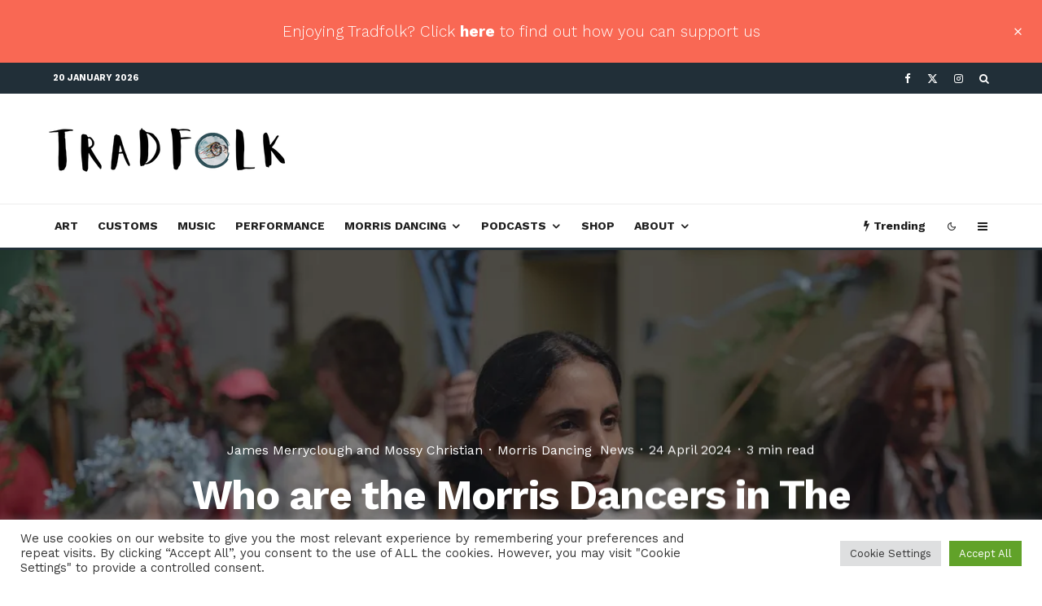

--- FILE ---
content_type: text/html; charset=UTF-8
request_url: https://tradfolk.co/news/morris-dancers-the-red-king/
body_size: 50609
content:
<!-- This page is cached by the Hummingbird Performance plugin v3.18.1 - https://wordpress.org/plugins/hummingbird-performance/. --><!DOCTYPE html>
<html lang="en-GB">
<head>
	<meta charset="UTF-8">
			<meta name="viewport" content="width=device-width, initial-scale=1">
		<link rel="profile" href="http://gmpg.org/xfn/11">
		<meta name="theme-color" content="#2274a5">
	<meta name='robots' content='index, follow, max-image-preview:large, max-snippet:-1, max-video-preview:-1' />

	<!-- This site is optimized with the Yoast SEO plugin v26.7 - https://yoast.com/wordpress/plugins/seo/ -->
	<title>Who are the Morris Dancers in The Red King? - Tradfolk</title>
	<meta name="description" content="Who are the Morris dancers in The Red King, the new series on Alibi? Why are they there, where did they come from? Mossy Christian explains." />
	<link rel="canonical" href="https://tradfolk.co/news/morris-dancers-the-red-king/" />
	<meta property="og:locale" content="en_GB" />
	<meta property="og:type" content="article" />
	<meta property="og:title" content="Who are the Morris Dancers in The Red King? - Tradfolk" />
	<meta property="og:description" content="Who are the Morris dancers in The Red King, the new series on Alibi? Why are they there, where did they come from? Mossy Christian explains." />
	<meta property="og:url" content="https://tradfolk.co/news/morris-dancers-the-red-king/" />
	<meta property="og:site_name" content="Tradfolk" />
	<meta property="article:publisher" content="https://www.facebook.com/Tradfolketc" />
	<meta property="article:published_time" content="2024-04-24T17:46:54+00:00" />
	<meta property="article:modified_time" content="2024-04-24T17:49:14+00:00" />
	<meta property="og:image" content="https://i0.wp.com/tradfolk.co/wp-content/uploads/2024/04/Production-Photo-Image-credit-Anjli-Mohindra-as-Grace-Narayan-in-The-Red-King.-Alibi.webp?fit=1200%2C800&ssl=1" />
	<meta property="og:image:width" content="1200" />
	<meta property="og:image:height" content="800" />
	<meta property="og:image:type" content="image/webp" />
	<meta name="author" content="James Merryclough, Mossy Christian" />
	<meta name="twitter:card" content="summary_large_image" />
	<meta name="twitter:creator" content="@jmerryclough" />
	<meta name="twitter:site" content="@tradfolketc" />
	<meta name="twitter:label1" content="Written by" />
	<meta name="twitter:data1" content="James Merryclough, Mossy Christian" />
	<meta name="twitter:label2" content="Estimated reading time" />
	<meta name="twitter:data2" content="3 minutes" />
	<script type="application/ld+json" class="yoast-schema-graph">{"@context":"https://schema.org","@graph":[{"@type":"Article","@id":"https://tradfolk.co/news/morris-dancers-the-red-king/#article","isPartOf":{"@id":"https://tradfolk.co/news/morris-dancers-the-red-king/"},"author":{"name":"James Merryclough","@id":"https://tradfolk.co/#/schema/person/c7d9e125fa4ed9197422079b49dcc93b"},"headline":"Who are the Morris Dancers in The Red King?","datePublished":"2024-04-24T17:46:54+00:00","dateModified":"2024-04-24T17:49:14+00:00","mainEntityOfPage":{"@id":"https://tradfolk.co/news/morris-dancers-the-red-king/"},"wordCount":593,"commentCount":0,"publisher":{"@id":"https://tradfolk.co/#organization"},"image":{"@id":"https://tradfolk.co/news/morris-dancers-the-red-king/#primaryimage"},"thumbnailUrl":"https://i0.wp.com/tradfolk.co/wp-content/uploads/2024/04/Production-Photo-Image-credit-Anjli-Mohindra-as-Grace-Narayan-in-The-Red-King.-Alibi.webp?fit=1200%2C800&ssl=1","keywords":["Mossy Christian","The Red King"],"articleSection":["Morris Dancing","News"],"inLanguage":"en-GB","potentialAction":[{"@type":"CommentAction","name":"Comment","target":["https://tradfolk.co/news/morris-dancers-the-red-king/#respond"]}]},{"@type":"WebPage","@id":"https://tradfolk.co/news/morris-dancers-the-red-king/","url":"https://tradfolk.co/news/morris-dancers-the-red-king/","name":"Who are the Morris Dancers in The Red King? - Tradfolk","isPartOf":{"@id":"https://tradfolk.co/#website"},"primaryImageOfPage":{"@id":"https://tradfolk.co/news/morris-dancers-the-red-king/#primaryimage"},"image":{"@id":"https://tradfolk.co/news/morris-dancers-the-red-king/#primaryimage"},"thumbnailUrl":"https://i0.wp.com/tradfolk.co/wp-content/uploads/2024/04/Production-Photo-Image-credit-Anjli-Mohindra-as-Grace-Narayan-in-The-Red-King.-Alibi.webp?fit=1200%2C800&ssl=1","datePublished":"2024-04-24T17:46:54+00:00","dateModified":"2024-04-24T17:49:14+00:00","description":"Who are the Morris dancers in The Red King, the new series on Alibi? Why are they there, where did they come from? Mossy Christian explains.","breadcrumb":{"@id":"https://tradfolk.co/news/morris-dancers-the-red-king/#breadcrumb"},"inLanguage":"en-GB","potentialAction":[{"@type":"ReadAction","target":["https://tradfolk.co/news/morris-dancers-the-red-king/"]}]},{"@type":"ImageObject","inLanguage":"en-GB","@id":"https://tradfolk.co/news/morris-dancers-the-red-king/#primaryimage","url":"https://i0.wp.com/tradfolk.co/wp-content/uploads/2024/04/Production-Photo-Image-credit-Anjli-Mohindra-as-Grace-Narayan-in-The-Red-King.-Alibi.webp?fit=1200%2C800&ssl=1","contentUrl":"https://i0.wp.com/tradfolk.co/wp-content/uploads/2024/04/Production-Photo-Image-credit-Anjli-Mohindra-as-Grace-Narayan-in-The-Red-King.-Alibi.webp?fit=1200%2C800&ssl=1","width":1200,"height":800,"caption":"Look! A Morris dancer! Anjli Mohindra as Grace Narayan in The Red King. (Credit: Alibi)"},{"@type":"BreadcrumbList","@id":"https://tradfolk.co/news/morris-dancers-the-red-king/#breadcrumb","itemListElement":[{"@type":"ListItem","position":1,"name":"Home","item":"https://tradfolk.co/"},{"@type":"ListItem","position":2,"name":"News","item":"https://tradfolk.co/category/news/"},{"@type":"ListItem","position":3,"name":"Who are the Morris Dancers in The Red King?"}]},{"@type":"WebSite","@id":"https://tradfolk.co/#website","url":"https://tradfolk.co/","name":"Tradfolk","description":"Folk culture now","publisher":{"@id":"https://tradfolk.co/#organization"},"potentialAction":[{"@type":"SearchAction","target":{"@type":"EntryPoint","urlTemplate":"https://tradfolk.co/?s={search_term_string}"},"query-input":{"@type":"PropertyValueSpecification","valueRequired":true,"valueName":"search_term_string"}}],"inLanguage":"en-GB"},{"@type":"Organization","@id":"https://tradfolk.co/#organization","name":"Tradfolk","url":"https://tradfolk.co/","logo":{"@type":"ImageObject","inLanguage":"en-GB","@id":"https://tradfolk.co/#/schema/logo/image/","url":"https://i0.wp.com/tradfolk.co/wp-content/uploads/2021/11/jan-kopriva-Ewyf0fXFatw-unsplash.jpg?fit=2400%2C1597&ssl=1","contentUrl":"https://i0.wp.com/tradfolk.co/wp-content/uploads/2021/11/jan-kopriva-Ewyf0fXFatw-unsplash.jpg?fit=2400%2C1597&ssl=1","width":2400,"height":1597,"caption":"Tradfolk"},"image":{"@id":"https://tradfolk.co/#/schema/logo/image/"},"sameAs":["https://www.facebook.com/Tradfolketc","https://x.com/tradfolketc","https://www.instagram.com/tradfolketc/"]},{"@type":"Person","@id":"https://tradfolk.co/#/schema/person/c7d9e125fa4ed9197422079b49dcc93b","name":"James Merryclough","image":{"@type":"ImageObject","inLanguage":"en-GB","@id":"https://tradfolk.co/#/schema/person/image/fa583c88a30d7f6b9fa6c343b1e71c56","url":"https://tradfolk.co/wp-content/uploads/2023/09/362701682_950452546164_5561268512486228914_n.jpg","contentUrl":"https://tradfolk.co/wp-content/uploads/2023/09/362701682_950452546164_5561268512486228914_n.jpg","caption":"James Merryclough"},"description":"James Merryclough is the editor of Tradfolk.co. He lives in Sheffield where he works for the University of Sheffield as Sustainability Communications Manager. He is a member of Five Rivers Morris and Kelham Island Rapper.","sameAs":["https://www.instagram.com/james.in.sheff/","https://x.com/jmerryclough"],"url":"https://tradfolk.co/author/james-merryclough/"}]}</script>
	<!-- / Yoast SEO plugin. -->


<link rel='dns-prefetch' href='//steadyhq.com' />
<link rel='dns-prefetch' href='//stats.wp.com' />
<link rel='dns-prefetch' href='//fonts.googleapis.com' />
<link rel='dns-prefetch' href='//fonts.gstatic.com' />
<link rel='dns-prefetch' href='//ajax.googleapis.com' />
<link rel='dns-prefetch' href='//apis.google.com' />
<link rel='dns-prefetch' href='//google-analytics.com' />
<link rel='dns-prefetch' href='//www.google-analytics.com' />
<link rel='dns-prefetch' href='//ssl.google-analytics.com' />
<link rel='dns-prefetch' href='//youtube.com' />
<link rel='dns-prefetch' href='//secure.gravatar.com' />
<link rel='dns-prefetch' href='//www.youtube.com' />
<link rel='dns-prefetch' href='//www.googletagmanager.com' />
<link rel='preconnect' href='//i0.wp.com' />
<link rel='preconnect' href='//c0.wp.com' />
<link href='http://fonts.googleapis.com' rel='preconnect' />
<link href='//fonts.gstatic.com' crossorigin='' rel='preconnect' />
<link rel="alternate" type="application/rss+xml" title="Tradfolk &raquo; Feed" href="https://tradfolk.co/feed/" />
<link rel="alternate" type="application/rss+xml" title="Tradfolk &raquo; Comments Feed" href="https://tradfolk.co/comments/feed/" />
<link rel="alternate" type="text/calendar" title="Tradfolk &raquo; iCal Feed" href="https://tradfolk.co/events/?ical=1" />
<link rel="alternate" type="application/rss+xml" title="Tradfolk &raquo; Who are the Morris Dancers in The Red King? Comments Feed" href="https://tradfolk.co/news/morris-dancers-the-red-king/feed/" />
<link rel="alternate" title="oEmbed (JSON)" type="application/json+oembed" href="https://tradfolk.co/wp-json/oembed/1.0/embed?url=https%3A%2F%2Ftradfolk.co%2Fnews%2Fmorris-dancers-the-red-king%2F" />
<link rel="alternate" title="oEmbed (XML)" type="text/xml+oembed" href="https://tradfolk.co/wp-json/oembed/1.0/embed?url=https%3A%2F%2Ftradfolk.co%2Fnews%2Fmorris-dancers-the-red-king%2F&#038;format=xml" />
<link rel="alternate" type="application/rss+xml" title="Tradfolk &raquo; Stories Feed" href="https://tradfolk.co/web-stories/feed/">		<style>
			.lazyload,
			.lazyloading {
				max-width: 100%;
			}
		</style>
		<style id='wp-img-auto-sizes-contain-inline-css' type='text/css'>
img:is([sizes=auto i],[sizes^="auto," i]){contain-intrinsic-size:3000px 1500px}
/*# sourceURL=wp-img-auto-sizes-contain-inline-css */
</style>
<link rel='stylesheet' id='jetpack_related-posts-css' href='https://tradfolk.co/wp-content/uploads/hummingbird-assets/d197ed56819f0287e2c1d096be6ddf47.css' type='text/css' media='all' />
<link rel='stylesheet' id='tribe-events-pro-mini-calendar-block-styles-css' href='https://tradfolk.co/wp-content/plugins/events-calendar-pro/src/resources/css/tribe-events-pro-mini-calendar-block.min.css?ver=7.4.2' type='text/css' media='all' />
<link rel='stylesheet' id='wp-block-library-css' href='https://c0.wp.com/c/6.9/wp-includes/css/dist/block-library/style.min.css' type='text/css' media='all' />
<style id='wp-block-image-inline-css' type='text/css'>
.wp-block-image>a,.wp-block-image>figure>a{display:inline-block}.wp-block-image img{box-sizing:border-box;height:auto;max-width:100%;vertical-align:bottom}@media not (prefers-reduced-motion){.wp-block-image img.hide{visibility:hidden}.wp-block-image img.show{animation:show-content-image .4s}}.wp-block-image[style*=border-radius] img,.wp-block-image[style*=border-radius]>a{border-radius:inherit}.wp-block-image.has-custom-border img{box-sizing:border-box}.wp-block-image.aligncenter{text-align:center}.wp-block-image.alignfull>a,.wp-block-image.alignwide>a{width:100%}.wp-block-image.alignfull img,.wp-block-image.alignwide img{height:auto;width:100%}.wp-block-image .aligncenter,.wp-block-image .alignleft,.wp-block-image .alignright,.wp-block-image.aligncenter,.wp-block-image.alignleft,.wp-block-image.alignright{display:table}.wp-block-image .aligncenter>figcaption,.wp-block-image .alignleft>figcaption,.wp-block-image .alignright>figcaption,.wp-block-image.aligncenter>figcaption,.wp-block-image.alignleft>figcaption,.wp-block-image.alignright>figcaption{caption-side:bottom;display:table-caption}.wp-block-image .alignleft{float:left;margin:.5em 1em .5em 0}.wp-block-image .alignright{float:right;margin:.5em 0 .5em 1em}.wp-block-image .aligncenter{margin-left:auto;margin-right:auto}.wp-block-image :where(figcaption){margin-bottom:1em;margin-top:.5em}.wp-block-image.is-style-circle-mask img{border-radius:9999px}@supports ((-webkit-mask-image:none) or (mask-image:none)) or (-webkit-mask-image:none){.wp-block-image.is-style-circle-mask img{border-radius:0;-webkit-mask-image:url('data:image/svg+xml;utf8,<svg viewBox="0 0 100 100" xmlns="http://www.w3.org/2000/svg"><circle cx="50" cy="50" r="50"/></svg>');mask-image:url('data:image/svg+xml;utf8,<svg viewBox="0 0 100 100" xmlns="http://www.w3.org/2000/svg"><circle cx="50" cy="50" r="50"/></svg>');mask-mode:alpha;-webkit-mask-position:center;mask-position:center;-webkit-mask-repeat:no-repeat;mask-repeat:no-repeat;-webkit-mask-size:contain;mask-size:contain}}:root :where(.wp-block-image.is-style-rounded img,.wp-block-image .is-style-rounded img){border-radius:9999px}.wp-block-image figure{margin:0}.wp-lightbox-container{display:flex;flex-direction:column;position:relative}.wp-lightbox-container img{cursor:zoom-in}.wp-lightbox-container img:hover+button{opacity:1}.wp-lightbox-container button{align-items:center;backdrop-filter:blur(16px) saturate(180%);background-color:#5a5a5a40;border:none;border-radius:4px;cursor:zoom-in;display:flex;height:20px;justify-content:center;opacity:0;padding:0;position:absolute;right:16px;text-align:center;top:16px;width:20px;z-index:100}@media not (prefers-reduced-motion){.wp-lightbox-container button{transition:opacity .2s ease}}.wp-lightbox-container button:focus-visible{outline:3px auto #5a5a5a40;outline:3px auto -webkit-focus-ring-color;outline-offset:3px}.wp-lightbox-container button:hover{cursor:pointer;opacity:1}.wp-lightbox-container button:focus{opacity:1}.wp-lightbox-container button:focus,.wp-lightbox-container button:hover,.wp-lightbox-container button:not(:hover):not(:active):not(.has-background){background-color:#5a5a5a40;border:none}.wp-lightbox-overlay{box-sizing:border-box;cursor:zoom-out;height:100vh;left:0;overflow:hidden;position:fixed;top:0;visibility:hidden;width:100%;z-index:100000}.wp-lightbox-overlay .close-button{align-items:center;cursor:pointer;display:flex;justify-content:center;min-height:40px;min-width:40px;padding:0;position:absolute;right:calc(env(safe-area-inset-right) + 16px);top:calc(env(safe-area-inset-top) + 16px);z-index:5000000}.wp-lightbox-overlay .close-button:focus,.wp-lightbox-overlay .close-button:hover,.wp-lightbox-overlay .close-button:not(:hover):not(:active):not(.has-background){background:none;border:none}.wp-lightbox-overlay .lightbox-image-container{height:var(--wp--lightbox-container-height);left:50%;overflow:hidden;position:absolute;top:50%;transform:translate(-50%,-50%);transform-origin:top left;width:var(--wp--lightbox-container-width);z-index:9999999999}.wp-lightbox-overlay .wp-block-image{align-items:center;box-sizing:border-box;display:flex;height:100%;justify-content:center;margin:0;position:relative;transform-origin:0 0;width:100%;z-index:3000000}.wp-lightbox-overlay .wp-block-image img{height:var(--wp--lightbox-image-height);min-height:var(--wp--lightbox-image-height);min-width:var(--wp--lightbox-image-width);width:var(--wp--lightbox-image-width)}.wp-lightbox-overlay .wp-block-image figcaption{display:none}.wp-lightbox-overlay button{background:none;border:none}.wp-lightbox-overlay .scrim{background-color:#fff;height:100%;opacity:.9;position:absolute;width:100%;z-index:2000000}.wp-lightbox-overlay.active{visibility:visible}@media not (prefers-reduced-motion){.wp-lightbox-overlay.active{animation:turn-on-visibility .25s both}.wp-lightbox-overlay.active img{animation:turn-on-visibility .35s both}.wp-lightbox-overlay.show-closing-animation:not(.active){animation:turn-off-visibility .35s both}.wp-lightbox-overlay.show-closing-animation:not(.active) img{animation:turn-off-visibility .25s both}.wp-lightbox-overlay.zoom.active{animation:none;opacity:1;visibility:visible}.wp-lightbox-overlay.zoom.active .lightbox-image-container{animation:lightbox-zoom-in .4s}.wp-lightbox-overlay.zoom.active .lightbox-image-container img{animation:none}.wp-lightbox-overlay.zoom.active .scrim{animation:turn-on-visibility .4s forwards}.wp-lightbox-overlay.zoom.show-closing-animation:not(.active){animation:none}.wp-lightbox-overlay.zoom.show-closing-animation:not(.active) .lightbox-image-container{animation:lightbox-zoom-out .4s}.wp-lightbox-overlay.zoom.show-closing-animation:not(.active) .lightbox-image-container img{animation:none}.wp-lightbox-overlay.zoom.show-closing-animation:not(.active) .scrim{animation:turn-off-visibility .4s forwards}}@keyframes show-content-image{0%{visibility:hidden}99%{visibility:hidden}to{visibility:visible}}@keyframes turn-on-visibility{0%{opacity:0}to{opacity:1}}@keyframes turn-off-visibility{0%{opacity:1;visibility:visible}99%{opacity:0;visibility:visible}to{opacity:0;visibility:hidden}}@keyframes lightbox-zoom-in{0%{transform:translate(calc((-100vw + var(--wp--lightbox-scrollbar-width))/2 + var(--wp--lightbox-initial-left-position)),calc(-50vh + var(--wp--lightbox-initial-top-position))) scale(var(--wp--lightbox-scale))}to{transform:translate(-50%,-50%) scale(1)}}@keyframes lightbox-zoom-out{0%{transform:translate(-50%,-50%) scale(1);visibility:visible}99%{visibility:visible}to{transform:translate(calc((-100vw + var(--wp--lightbox-scrollbar-width))/2 + var(--wp--lightbox-initial-left-position)),calc(-50vh + var(--wp--lightbox-initial-top-position))) scale(var(--wp--lightbox-scale));visibility:hidden}}
/*# sourceURL=https://c0.wp.com/c/6.9/wp-includes/blocks/image/style.min.css */
</style>
<style id='wp-block-embed-inline-css' type='text/css'>
.wp-block-embed.alignleft,.wp-block-embed.alignright,.wp-block[data-align=left]>[data-type="core/embed"],.wp-block[data-align=right]>[data-type="core/embed"]{max-width:360px;width:100%}.wp-block-embed.alignleft .wp-block-embed__wrapper,.wp-block-embed.alignright .wp-block-embed__wrapper,.wp-block[data-align=left]>[data-type="core/embed"] .wp-block-embed__wrapper,.wp-block[data-align=right]>[data-type="core/embed"] .wp-block-embed__wrapper{min-width:280px}.wp-block-cover .wp-block-embed{min-height:240px;min-width:320px}.wp-block-embed{overflow-wrap:break-word}.wp-block-embed :where(figcaption){margin-bottom:1em;margin-top:.5em}.wp-block-embed iframe{max-width:100%}.wp-block-embed__wrapper{position:relative}.wp-embed-responsive .wp-has-aspect-ratio .wp-block-embed__wrapper:before{content:"";display:block;padding-top:50%}.wp-embed-responsive .wp-has-aspect-ratio iframe{bottom:0;height:100%;left:0;position:absolute;right:0;top:0;width:100%}.wp-embed-responsive .wp-embed-aspect-21-9 .wp-block-embed__wrapper:before{padding-top:42.85%}.wp-embed-responsive .wp-embed-aspect-18-9 .wp-block-embed__wrapper:before{padding-top:50%}.wp-embed-responsive .wp-embed-aspect-16-9 .wp-block-embed__wrapper:before{padding-top:56.25%}.wp-embed-responsive .wp-embed-aspect-4-3 .wp-block-embed__wrapper:before{padding-top:75%}.wp-embed-responsive .wp-embed-aspect-1-1 .wp-block-embed__wrapper:before{padding-top:100%}.wp-embed-responsive .wp-embed-aspect-9-16 .wp-block-embed__wrapper:before{padding-top:177.77%}.wp-embed-responsive .wp-embed-aspect-1-2 .wp-block-embed__wrapper:before{padding-top:200%}
/*# sourceURL=https://c0.wp.com/c/6.9/wp-includes/blocks/embed/style.min.css */
</style>
<style id='wp-block-paragraph-inline-css' type='text/css'>
.is-small-text{font-size:.875em}.is-regular-text{font-size:1em}.is-large-text{font-size:2.25em}.is-larger-text{font-size:3em}.has-drop-cap:not(:focus):first-letter{float:left;font-size:8.4em;font-style:normal;font-weight:100;line-height:.68;margin:.05em .1em 0 0;text-transform:uppercase}body.rtl .has-drop-cap:not(:focus):first-letter{float:none;margin-left:.1em}p.has-drop-cap.has-background{overflow:hidden}:root :where(p.has-background){padding:1.25em 2.375em}:where(p.has-text-color:not(.has-link-color)) a{color:inherit}p.has-text-align-left[style*="writing-mode:vertical-lr"],p.has-text-align-right[style*="writing-mode:vertical-rl"]{rotate:180deg}
/*# sourceURL=https://c0.wp.com/c/6.9/wp-includes/blocks/paragraph/style.min.css */
</style>
<style id='wp-block-quote-inline-css' type='text/css'>
.wp-block-quote{box-sizing:border-box;overflow-wrap:break-word}.wp-block-quote.is-large:where(:not(.is-style-plain)),.wp-block-quote.is-style-large:where(:not(.is-style-plain)){margin-bottom:1em;padding:0 1em}.wp-block-quote.is-large:where(:not(.is-style-plain)) p,.wp-block-quote.is-style-large:where(:not(.is-style-plain)) p{font-size:1.5em;font-style:italic;line-height:1.6}.wp-block-quote.is-large:where(:not(.is-style-plain)) cite,.wp-block-quote.is-large:where(:not(.is-style-plain)) footer,.wp-block-quote.is-style-large:where(:not(.is-style-plain)) cite,.wp-block-quote.is-style-large:where(:not(.is-style-plain)) footer{font-size:1.125em;text-align:right}.wp-block-quote>cite{display:block}
/*# sourceURL=https://c0.wp.com/c/6.9/wp-includes/blocks/quote/style.min.css */
</style>
<style id='wp-block-separator-inline-css' type='text/css'>
@charset "UTF-8";.wp-block-separator{border:none;border-top:2px solid}:root :where(.wp-block-separator.is-style-dots){height:auto;line-height:1;text-align:center}:root :where(.wp-block-separator.is-style-dots):before{color:currentColor;content:"···";font-family:serif;font-size:1.5em;letter-spacing:2em;padding-left:2em}.wp-block-separator.is-style-dots{background:none!important;border:none!important}
/*# sourceURL=https://c0.wp.com/c/6.9/wp-includes/blocks/separator/style.min.css */
</style>
<style id='global-styles-inline-css' type='text/css'>
:root{--wp--preset--aspect-ratio--square: 1;--wp--preset--aspect-ratio--4-3: 4/3;--wp--preset--aspect-ratio--3-4: 3/4;--wp--preset--aspect-ratio--3-2: 3/2;--wp--preset--aspect-ratio--2-3: 2/3;--wp--preset--aspect-ratio--16-9: 16/9;--wp--preset--aspect-ratio--9-16: 9/16;--wp--preset--color--black: #000000;--wp--preset--color--cyan-bluish-gray: #abb8c3;--wp--preset--color--white: #ffffff;--wp--preset--color--pale-pink: #f78da7;--wp--preset--color--vivid-red: #cf2e2e;--wp--preset--color--luminous-vivid-orange: #ff6900;--wp--preset--color--luminous-vivid-amber: #fcb900;--wp--preset--color--light-green-cyan: #7bdcb5;--wp--preset--color--vivid-green-cyan: #00d084;--wp--preset--color--pale-cyan-blue: #8ed1fc;--wp--preset--color--vivid-cyan-blue: #0693e3;--wp--preset--color--vivid-purple: #9b51e0;--wp--preset--gradient--vivid-cyan-blue-to-vivid-purple: linear-gradient(135deg,rgb(6,147,227) 0%,rgb(155,81,224) 100%);--wp--preset--gradient--light-green-cyan-to-vivid-green-cyan: linear-gradient(135deg,rgb(122,220,180) 0%,rgb(0,208,130) 100%);--wp--preset--gradient--luminous-vivid-amber-to-luminous-vivid-orange: linear-gradient(135deg,rgb(252,185,0) 0%,rgb(255,105,0) 100%);--wp--preset--gradient--luminous-vivid-orange-to-vivid-red: linear-gradient(135deg,rgb(255,105,0) 0%,rgb(207,46,46) 100%);--wp--preset--gradient--very-light-gray-to-cyan-bluish-gray: linear-gradient(135deg,rgb(238,238,238) 0%,rgb(169,184,195) 100%);--wp--preset--gradient--cool-to-warm-spectrum: linear-gradient(135deg,rgb(74,234,220) 0%,rgb(151,120,209) 20%,rgb(207,42,186) 40%,rgb(238,44,130) 60%,rgb(251,105,98) 80%,rgb(254,248,76) 100%);--wp--preset--gradient--blush-light-purple: linear-gradient(135deg,rgb(255,206,236) 0%,rgb(152,150,240) 100%);--wp--preset--gradient--blush-bordeaux: linear-gradient(135deg,rgb(254,205,165) 0%,rgb(254,45,45) 50%,rgb(107,0,62) 100%);--wp--preset--gradient--luminous-dusk: linear-gradient(135deg,rgb(255,203,112) 0%,rgb(199,81,192) 50%,rgb(65,88,208) 100%);--wp--preset--gradient--pale-ocean: linear-gradient(135deg,rgb(255,245,203) 0%,rgb(182,227,212) 50%,rgb(51,167,181) 100%);--wp--preset--gradient--electric-grass: linear-gradient(135deg,rgb(202,248,128) 0%,rgb(113,206,126) 100%);--wp--preset--gradient--midnight: linear-gradient(135deg,rgb(2,3,129) 0%,rgb(40,116,252) 100%);--wp--preset--font-size--small: 13px;--wp--preset--font-size--medium: 20px;--wp--preset--font-size--large: 36px;--wp--preset--font-size--x-large: 42px;--wp--preset--spacing--20: 0.44rem;--wp--preset--spacing--30: 0.67rem;--wp--preset--spacing--40: 1rem;--wp--preset--spacing--50: 1.5rem;--wp--preset--spacing--60: 2.25rem;--wp--preset--spacing--70: 3.38rem;--wp--preset--spacing--80: 5.06rem;--wp--preset--shadow--natural: 6px 6px 9px rgba(0, 0, 0, 0.2);--wp--preset--shadow--deep: 12px 12px 50px rgba(0, 0, 0, 0.4);--wp--preset--shadow--sharp: 6px 6px 0px rgba(0, 0, 0, 0.2);--wp--preset--shadow--outlined: 6px 6px 0px -3px rgb(255, 255, 255), 6px 6px rgb(0, 0, 0);--wp--preset--shadow--crisp: 6px 6px 0px rgb(0, 0, 0);}:where(.is-layout-flex){gap: 0.5em;}:where(.is-layout-grid){gap: 0.5em;}body .is-layout-flex{display: flex;}.is-layout-flex{flex-wrap: wrap;align-items: center;}.is-layout-flex > :is(*, div){margin: 0;}body .is-layout-grid{display: grid;}.is-layout-grid > :is(*, div){margin: 0;}:where(.wp-block-columns.is-layout-flex){gap: 2em;}:where(.wp-block-columns.is-layout-grid){gap: 2em;}:where(.wp-block-post-template.is-layout-flex){gap: 1.25em;}:where(.wp-block-post-template.is-layout-grid){gap: 1.25em;}.has-black-color{color: var(--wp--preset--color--black) !important;}.has-cyan-bluish-gray-color{color: var(--wp--preset--color--cyan-bluish-gray) !important;}.has-white-color{color: var(--wp--preset--color--white) !important;}.has-pale-pink-color{color: var(--wp--preset--color--pale-pink) !important;}.has-vivid-red-color{color: var(--wp--preset--color--vivid-red) !important;}.has-luminous-vivid-orange-color{color: var(--wp--preset--color--luminous-vivid-orange) !important;}.has-luminous-vivid-amber-color{color: var(--wp--preset--color--luminous-vivid-amber) !important;}.has-light-green-cyan-color{color: var(--wp--preset--color--light-green-cyan) !important;}.has-vivid-green-cyan-color{color: var(--wp--preset--color--vivid-green-cyan) !important;}.has-pale-cyan-blue-color{color: var(--wp--preset--color--pale-cyan-blue) !important;}.has-vivid-cyan-blue-color{color: var(--wp--preset--color--vivid-cyan-blue) !important;}.has-vivid-purple-color{color: var(--wp--preset--color--vivid-purple) !important;}.has-black-background-color{background-color: var(--wp--preset--color--black) !important;}.has-cyan-bluish-gray-background-color{background-color: var(--wp--preset--color--cyan-bluish-gray) !important;}.has-white-background-color{background-color: var(--wp--preset--color--white) !important;}.has-pale-pink-background-color{background-color: var(--wp--preset--color--pale-pink) !important;}.has-vivid-red-background-color{background-color: var(--wp--preset--color--vivid-red) !important;}.has-luminous-vivid-orange-background-color{background-color: var(--wp--preset--color--luminous-vivid-orange) !important;}.has-luminous-vivid-amber-background-color{background-color: var(--wp--preset--color--luminous-vivid-amber) !important;}.has-light-green-cyan-background-color{background-color: var(--wp--preset--color--light-green-cyan) !important;}.has-vivid-green-cyan-background-color{background-color: var(--wp--preset--color--vivid-green-cyan) !important;}.has-pale-cyan-blue-background-color{background-color: var(--wp--preset--color--pale-cyan-blue) !important;}.has-vivid-cyan-blue-background-color{background-color: var(--wp--preset--color--vivid-cyan-blue) !important;}.has-vivid-purple-background-color{background-color: var(--wp--preset--color--vivid-purple) !important;}.has-black-border-color{border-color: var(--wp--preset--color--black) !important;}.has-cyan-bluish-gray-border-color{border-color: var(--wp--preset--color--cyan-bluish-gray) !important;}.has-white-border-color{border-color: var(--wp--preset--color--white) !important;}.has-pale-pink-border-color{border-color: var(--wp--preset--color--pale-pink) !important;}.has-vivid-red-border-color{border-color: var(--wp--preset--color--vivid-red) !important;}.has-luminous-vivid-orange-border-color{border-color: var(--wp--preset--color--luminous-vivid-orange) !important;}.has-luminous-vivid-amber-border-color{border-color: var(--wp--preset--color--luminous-vivid-amber) !important;}.has-light-green-cyan-border-color{border-color: var(--wp--preset--color--light-green-cyan) !important;}.has-vivid-green-cyan-border-color{border-color: var(--wp--preset--color--vivid-green-cyan) !important;}.has-pale-cyan-blue-border-color{border-color: var(--wp--preset--color--pale-cyan-blue) !important;}.has-vivid-cyan-blue-border-color{border-color: var(--wp--preset--color--vivid-cyan-blue) !important;}.has-vivid-purple-border-color{border-color: var(--wp--preset--color--vivid-purple) !important;}.has-vivid-cyan-blue-to-vivid-purple-gradient-background{background: var(--wp--preset--gradient--vivid-cyan-blue-to-vivid-purple) !important;}.has-light-green-cyan-to-vivid-green-cyan-gradient-background{background: var(--wp--preset--gradient--light-green-cyan-to-vivid-green-cyan) !important;}.has-luminous-vivid-amber-to-luminous-vivid-orange-gradient-background{background: var(--wp--preset--gradient--luminous-vivid-amber-to-luminous-vivid-orange) !important;}.has-luminous-vivid-orange-to-vivid-red-gradient-background{background: var(--wp--preset--gradient--luminous-vivid-orange-to-vivid-red) !important;}.has-very-light-gray-to-cyan-bluish-gray-gradient-background{background: var(--wp--preset--gradient--very-light-gray-to-cyan-bluish-gray) !important;}.has-cool-to-warm-spectrum-gradient-background{background: var(--wp--preset--gradient--cool-to-warm-spectrum) !important;}.has-blush-light-purple-gradient-background{background: var(--wp--preset--gradient--blush-light-purple) !important;}.has-blush-bordeaux-gradient-background{background: var(--wp--preset--gradient--blush-bordeaux) !important;}.has-luminous-dusk-gradient-background{background: var(--wp--preset--gradient--luminous-dusk) !important;}.has-pale-ocean-gradient-background{background: var(--wp--preset--gradient--pale-ocean) !important;}.has-electric-grass-gradient-background{background: var(--wp--preset--gradient--electric-grass) !important;}.has-midnight-gradient-background{background: var(--wp--preset--gradient--midnight) !important;}.has-small-font-size{font-size: var(--wp--preset--font-size--small) !important;}.has-medium-font-size{font-size: var(--wp--preset--font-size--medium) !important;}.has-large-font-size{font-size: var(--wp--preset--font-size--large) !important;}.has-x-large-font-size{font-size: var(--wp--preset--font-size--x-large) !important;}
/*# sourceURL=global-styles-inline-css */
</style>

<style id='classic-theme-styles-inline-css' type='text/css'>
/*! This file is auto-generated */
.wp-block-button__link{color:#fff;background-color:#32373c;border-radius:9999px;box-shadow:none;text-decoration:none;padding:calc(.667em + 2px) calc(1.333em + 2px);font-size:1.125em}.wp-block-file__button{background:#32373c;color:#fff;text-decoration:none}
/*# sourceURL=/wp-includes/css/classic-themes.min.css */
</style>
<link rel='stylesheet' id='cookie-law-info-css' href='https://tradfolk.co/wp-content/plugins/cookie-law-info/legacy/public/css/cookie-law-info-public.css?ver=3.3.9.1' type='text/css' media='all' />
<link rel='stylesheet' id='cookie-law-info-gdpr-css' href='https://tradfolk.co/wp-content/plugins/cookie-law-info/legacy/public/css/cookie-law-info-gdpr.css?ver=3.3.9.1' type='text/css' media='all' />
<link rel='stylesheet' id='gn-frontend-gnfollow-style-css' href='https://tradfolk.co/wp-content/plugins/gn-publisher/assets/css/gn-frontend-gnfollow.min.css?ver=1.5.20' type='text/css' media='all' />
<link rel='stylesheet' id='lets-review-api-css' href='https://tradfolk.co/wp-content/plugins/lets-review/assets/css/style-api.min.css?ver=3.4.3' type='text/css' media='all' />
<link rel='stylesheet' id='font-awesome-css' href='https://tradfolk.co/wp-content/plugins/lets-review/assets/fonts/fontawesome/css/fontawesome.min.css?ver=3.4.3' type='text/css' media='all' />
<link rel='stylesheet' id='font-awesome-regular-css' href='https://tradfolk.co/wp-content/plugins/lets-review/assets/fonts/fontawesome/css/regular.min.css?ver=3.4.3' type='text/css' media='all' />
<link rel='stylesheet' id='font-awesome-solid-css' href='https://tradfolk.co/wp-content/plugins/lets-review/assets/fonts/fontawesome/css/solid.min.css?ver=3.4.3' type='text/css' media='all' />
<link rel='stylesheet' id='lets-live-blog-css' href='https://tradfolk.co/wp-content/plugins/lets-live-blog/frontend/css/style.min.css?ver=1.2.2' type='text/css' media='all' />
<link rel='stylesheet' id='lets-live-blog-icons-css' href='https://tradfolk.co/wp-content/plugins/lets-live-blog/frontend/css/fonts/style.css?ver=1.2.2' type='text/css' media='all' />
<link rel='stylesheet' id='zeen-style-css' href='https://tradfolk.co/wp-content/themes/zeen/assets/css/style.min.css?ver=1742476685' type='text/css' media='all' />
<style id='zeen-style-inline-css' type='text/css'>
.content-bg, .block-skin-5:not(.skin-inner), .block-skin-5.skin-inner > .tipi-row-inner-style, .article-layout-skin-1.title-cut-bl .hero-wrap .meta:before, .article-layout-skin-1.title-cut-bc .hero-wrap .meta:before, .article-layout-skin-1.title-cut-bl .hero-wrap .share-it:before, .article-layout-skin-1.title-cut-bc .hero-wrap .share-it:before, .standard-archive .page-header, .skin-dark .flickity-viewport, .zeen__var__options label { background: #fbf8f6;}a.zeen-pin-it{position: absolute}.background.mask {background-color: transparent}.side-author__wrap .mask a {display:inline-block;height:70px}.timed-pup,.modal-wrap {position:fixed;visibility:hidden}.to-top__fixed .to-top a{background-color:#000000; color: #fff}.article-layout-skin-1 .splitter--fade:before { background: linear-gradient(0, rgba(251,248,246,1) 0%, rgba(251,248,246,0) 100%); }.block-wrap-native .splitter--fade:before, .block-wrap-native .splitter--fade:after { background: linear-gradient(0, rgba(251,248,246,1) 0%, rgba(0,0,0,0) 80%); }.splitter .shape--fill { fill: #fbf8f6 }.wpcf7-form-control.wpcf7-text, .wpcf7-form-control.wpcf7-text[type="text"], .wpcf7-form-control.wpcf7-text[type="email"], .wpcf7-form-control.wpcf7-textarea, .hero, .mask, .preview-grid .mask, .preview-slider .mask, .user-page-box { background: #eae7e5; }.site-inner { background-color: #ffffff; }.splitter svg g { fill: #ffffff; }.inline-post .block article .title { font-size: 20px;}input[type=submit], button, .tipi-button,.button,.wpcf7-submit,.button__back__home{ border-radius: 3px; }.fontfam-1 { font-family: 'Work Sans',sans-serif!important;}input,input[type="number"],.body-f1, .quotes-f1 blockquote, .quotes-f1 q, .by-f1 .byline, .sub-f1 .subtitle, .wh-f1 .widget-title, .headings-f1 h1, .headings-f1 h2, .headings-f1 h3, .headings-f1 h4, .headings-f1 h5, .headings-f1 h6, .font-1, div.jvectormap-tip {font-family:'Work Sans',sans-serif;font-weight: 700;font-style: normal;}.fontfam-2 { font-family:'Work Sans',sans-serif!important; }.body-f2, .quotes-f2 blockquote, .quotes-f2 q, .by-f2 .byline, .sub-f2 .subtitle, .wh-f2 .widget-title, .headings-f2 h1, .headings-f2 h2, .headings-f2 h3, .headings-f2 h4, .headings-f2 h5, .headings-f2 h6, .font-2 {font-family:'Work Sans',sans-serif;font-weight: 300;font-style: normal;}.fontfam-3 { font-family:'Work Sans',sans-serif!important;}input[type=submit], button, .tipi-button,.button,.wpcf7-submit,.button__back__home,.body-f3, .quotes-f3 blockquote, .quotes-f3 q, .by-f3 .byline, .sub-f3 .subtitle, .wh-f3 .widget-title, .headings-f3 h1, .headings-f3 h2, .headings-f3 h3, .headings-f3 h4, .headings-f3 h5, .headings-f3 h6, .font-3 {font-family:'Work Sans',sans-serif;font-style: normal;font-weight: 400;}.tipi-row, .tipi-builder-on .contents-wrap > p { max-width: 1230px ; }.slider-columns--3 article { width: 360px }.slider-columns--2 article { width: 555px }.slider-columns--4 article { width: 262.5px }.single .site-content .tipi-row { max-width: 1230px ; }.single-product .site-content .tipi-row { max-width: 1230px ; }.date--secondary { color: #ffffff; }.date--main { color: #2274a5; }.global-accent-border { border-color: #2274a5; }.trending-accent-border { border-color: #2274a5; }.trending-accent-bg { border-color: #2274a5; }.wpcf7-submit, .tipi-button.block-loader { background: #212f38; }.wpcf7-submit:hover, .tipi-button.block-loader:hover { background: #111; }.tipi-button.block-loader { color: #fff!important; }.wpcf7-submit { background: #18181e; }.wpcf7-submit:hover { background: #111; }.global-accent-bg, .icon-base-2:hover .icon-bg, #progress { background-color: #2274a5; }.global-accent-text, .mm-submenu-2 .mm-51 .menu-wrap > .sub-menu > li > a { color: #2274a5; }body { color:#000000;}.excerpt { color:#000000;}.mode--alt--b .excerpt, .block-skin-2 .excerpt, .block-skin-2 .preview-classic .custom-button__fill-2 { color:#888!important;}.read-more-wrap { color:#d3d5d7;}.logo-fallback a { color:#000!important;}.site-mob-header .logo-fallback a { color:#000!important;}blockquote:not(.comment-excerpt) { color:#212f38;}.mode--alt--b blockquote:not(.comment-excerpt), .mode--alt--b .block-skin-0.block-wrap-quote .block-wrap-quote blockquote:not(.comment-excerpt), .mode--alt--b .block-skin-0.block-wrap-quote .block-wrap-quote blockquote:not(.comment-excerpt) span { color:#fff!important;}.byline, .byline a { color:#000000;}.mode--alt--b .block-wrap-classic .byline, .mode--alt--b .block-wrap-classic .byline a, .mode--alt--b .block-wrap-thumbnail .byline, .mode--alt--b .block-wrap-thumbnail .byline a, .block-skin-2 .byline a, .block-skin-2 .byline { color:#888;}.preview-classic .meta .title, .preview-thumbnail .meta .title,.preview-56 .meta .title{ color:#000000;}h1, h2, h3, h4, h5, h6, .block-title { color:#000000;}.sidebar-widget  .widget-title { color:#212f38!important;}.link-color-wrap p > a, .link-color-wrap p > em a, .link-color-wrap p > strong a {
			text-decoration: underline; text-decoration-color: transparent; text-decoration-thickness: 2px; text-decoration-style:solid}.link-color-wrap p > a:hover, .link-color-wrap p > em a:hover, .link-color-wrap p > strong a:hover { text-decoration-color: #2274a5}.link-color-wrap a, .woocommerce-Tabs-panel--description a { color: #2274a5; }.mode--alt--b .link-color-wrap a, .mode--alt--b .woocommerce-Tabs-panel--description a { color: #888; }.copyright, .site-footer .bg-area-inner .copyright a { color: #90979b; }.link-color-wrap a:hover { color: #2274a5; }.mode--alt--b .link-color-wrap a:hover { color: #555; }body{line-height:1.66}input[type=submit], button, .tipi-button,.button,.wpcf7-submit,.button__back__home{letter-spacing:0.03em}.sub-menu a:not(.tipi-button){letter-spacing:0.1em}.widget-title{letter-spacing:0.15em}html, body{font-size:17px}.byline{font-size:12px}input[type=submit], button, .tipi-button,.button,.wpcf7-submit,.button__back__home{font-size:11px}.excerpt{font-size:15px}.logo-fallback, .secondary-wrap .logo-fallback a{font-size:22px}.logo span{font-size:12px}.breadcrumbs{font-size:10px}.hero-meta.tipi-s-typo .title{font-size:20px}.hero-meta.tipi-s-typo .subtitle{font-size:15px}.hero-meta.tipi-m-typo .title{font-size:20px}.hero-meta.tipi-m-typo .subtitle{font-size:15px}.hero-meta.tipi-xl-typo .title{font-size:20px}.hero-meta.tipi-xl-typo .subtitle{font-size:15px}.block-html-content h1, .single-content .entry-content h1{font-size:22px}.block-html-content h2, .single-content .entry-content h2{font-size:20px}.block-html-content h3, .single-content .entry-content h3{font-size:18px}.block-html-content h4, .single-content .entry-content h4{font-size:16px}.block-html-content h5, .single-content .entry-content h5{font-size:14px}.footer-block-links{font-size:8px}blockquote, q{font-size:20px}.site-footer .copyright{font-size:12px}.footer-navigation{font-size:12px}.site-footer .menu-icons{font-size:12px}.block-title, .page-title{font-size:24px}.block-subtitle{font-size:18px}.block-col-self .preview-2 .title{font-size:22px}.block-wrap-classic .tipi-m-typo .title-wrap .title{font-size:22px}.tipi-s-typo .title, .ppl-s-3 .tipi-s-typo .title, .zeen-col--wide .ppl-s-3 .tipi-s-typo .title, .preview-1 .title, .preview-21:not(.tipi-xs-typo) .title{font-size:22px}.tipi-xs-typo .title, .tipi-basket-wrap .basket-item .title{font-size:15px}.meta .read-more-wrap{font-size:11px}.widget-title{font-size:12px}.split-1:not(.preview-thumbnail) .mask{-webkit-flex: 0 0 calc( 34% - 15px);
					-ms-flex: 0 0 calc( 34% - 15px);
					flex: 0 0 calc( 34% - 15px);
					width: calc( 34% - 15px);}.preview-thumbnail .mask{-webkit-flex: 0 0 65px;
					-ms-flex: 0 0 65px;
					flex: 0 0 65px;
					width: 65px;}.footer-lower-area{padding-top:40px}.footer-lower-area{padding-bottom:40px}.footer-upper-area{padding-bottom:40px}.footer-upper-area{padding-top:40px}.footer-widget-wrap{padding-bottom:40px}.footer-widget-wrap{padding-top:40px}.tipi-button-cta-header{font-size:12px}#top-bar-message{font-size:12px}.tipi-button.block-loader, .wpcf7-submit, .mc4wp-form-fields button { font-weight: 700;}.main-navigation .horizontal-menu, .main-navigation .menu-item, .main-navigation .menu-icon .menu-icon--text,  .main-navigation .tipi-i-search span { font-weight: 700;}.secondary-wrap .menu-secondary li, .secondary-wrap .menu-item, .secondary-wrap .menu-icon .menu-icon--text {font-weight: 700;}.footer-lower-area, .footer-lower-area .menu-item, .footer-lower-area .menu-icon span {font-weight: 700;}.widget-title {font-weight: 700!important;}input[type=submit], button, .tipi-button,.button,.wpcf7-submit,.button__back__home{ text-transform: uppercase; }.entry-title{ text-transform: none; }.logo-fallback{ text-transform: none; }.block-wrap-slider .title-wrap .title{ text-transform: none; }.block-wrap-grid .title-wrap .title, .tile-design-4 .meta .title-wrap .title{ text-transform: none; }.block-wrap-classic .title-wrap .title{ text-transform: none; }.block-title{ text-transform: none; }.meta .excerpt .read-more{ text-transform: uppercase; }.preview-grid .read-more{ text-transform: uppercase; }.block-subtitle{ text-transform: none; }.byline{ text-transform: none; }.widget-title{ text-transform: uppercase; }.main-navigation .menu-item, .main-navigation .menu-icon .menu-icon--text{ text-transform: uppercase; }.secondary-navigation, .secondary-wrap .menu-icon .menu-icon--text{ text-transform: uppercase; }.footer-lower-area .menu-item, .footer-lower-area .menu-icon span{ text-transform: uppercase; }.sub-menu a:not(.tipi-button){ text-transform: none; }.site-mob-header .menu-item, .site-mob-header .menu-icon span{ text-transform: uppercase; }.single-content .entry-content h1, .single-content .entry-content h2, .single-content .entry-content h3, .single-content .entry-content h4, .single-content .entry-content h5, .single-content .entry-content h6, .meta__full h1, .meta__full h2, .meta__full h3, .meta__full h4, .meta__full h5, .bbp__thread__title{ text-transform: none; }.mm-submenu-2 .mm-11 .menu-wrap > *, .mm-submenu-2 .mm-31 .menu-wrap > *, .mm-submenu-2 .mm-21 .menu-wrap > *, .mm-submenu-2 .mm-51 .menu-wrap > *  { border-top: 3px solid transparent; }.separation-border { margin-bottom: 30px; }.load-more-wrap-1 { padding-top: 30px; }.block-wrap-classic .inf-spacer + .block:not(.block-62) { margin-top: 30px; }.separation-border-style { border-bottom: 1px #e9e9e9 dotted;padding-bottom:30px;}.block-title-wrap-style .block-title:after, .block-title-wrap-style .block-title:before { border-top: 1px #eee solid;}.separation-border-v { background: #eee;}.separation-border-v { height: calc( 100% -  30px - 1px); }@media only screen and (max-width: 480px) {.separation-border-style { padding-bottom: 15px; }.separation-border { margin-bottom: 15px;}}.grid-spacing { border-top-width: 2px; }.sidebar-wrap .sidebar { padding-right: 30px; padding-left: 30px; padding-top:0px; padding-bottom:0px; }.sidebar-left .sidebar-wrap .sidebar { padding-right: 30px; padding-left: 30px; }@media only screen and (min-width: 481px) {.block-wrap-grid .block-title-area, .block-wrap-98 .block-piece-2 article:last-child { margin-bottom: -2px; }.block-wrap-92 .tipi-row-inner-box { margin-top: -2px; }.block-wrap-grid .only-filters { top: 2px; }.grid-spacing { border-right-width: 2px; }.block-wrap-grid:not(.block-wrap-81) .block { width: calc( 100% + 2px ); }}@media only screen and (max-width: 859px) {.mobile__design--side .mask {
		width: calc( 34% - 15px);
	}}@media only screen and (min-width: 860px) {input[type=submit], button, .tipi-button,.button,.wpcf7-submit,.button__back__home{letter-spacing:0.09em}.byline{font-size:16px}.hero-meta.tipi-s-typo .title{font-size:30px}.hero-meta.tipi-s-typo .subtitle{font-size:18px}.hero-meta.tipi-m-typo .title{font-size:30px}.hero-meta.tipi-m-typo .subtitle{font-size:18px}.hero-meta.tipi-xl-typo .title{font-size:30px}.hero-meta.tipi-xl-typo .subtitle{font-size:18px}.block-html-content h1, .single-content .entry-content h1{font-size:30px}.block-html-content h2, .single-content .entry-content h2{font-size:30px}.block-html-content h3, .single-content .entry-content h3{font-size:24px}.block-html-content h4, .single-content .entry-content h4{font-size:24px}.block-html-content h5, .single-content .entry-content h5{font-size:18px}blockquote, q{font-size:25px}.main-navigation, .main-navigation .menu-icon--text{font-size:12px}.sub-menu a:not(.tipi-button){font-size:12px}.main-navigation .menu-icon, .main-navigation .trending-icon-solo{font-size:12px}.secondary-wrap-v .standard-drop>a,.secondary-wrap, .secondary-wrap a, .secondary-wrap .menu-icon--text{font-size:11px}.secondary-wrap .menu-icon, .secondary-wrap .menu-icon a, .secondary-wrap .trending-icon-solo{font-size:13px}.layout-side-info .details{width:130px;float:left}.sticky-header--active.site-header.size-set .logo img, .site-header.size-set.slidedown .logo img, .site-header.size-set.sticky-menu-2.stuck .logo img { height: 30px!important; }.sticky-header--active.site-header .bg-area, .site-header.sticky-menu-2.stuck .bg-area, .site-header.slidedown .bg-area, .main-navigation.stuck .menu-bg-area, .sticky-4-unfixed .header-skin-4.site-header .bg-area { background: rgba(251,248,246,0.9); }.title-contrast .hero-wrap { height: calc( 100vh - 160px ); }.tipi-xs-typo .byline  { font-size: 12px; }.block-col-self .block-71 .tipi-s-typo .title { font-size: 18px; }.zeen-col--narrow .block-wrap-classic .tipi-m-typo .title-wrap .title { font-size: 18px; }.mode--alt--b .footer-widget-area:not(.footer-widget-area-1) + .footer-lower-area { border-top:1px #333333 solid ; }.footer-widget-wrap { border-right:1px #333333 solid ; }.footer-widget-wrap .widget_search form, .footer-widget-wrap select { border-color:#333333; }.footer-widget-wrap .zeen-widget { border-bottom:1px #333333 solid ; }.footer-widget-wrap .zeen-widget .preview-thumbnail { border-bottom-color: #333333;}.secondary-wrap .menu-padding, .secondary-wrap .ul-padding > li > a {
			padding-top: 10px;
			padding-bottom: 10px;
		}}@media only screen and (min-width: 1240px) {.hero-l .single-content {padding-top: 45px}.align-fs .contents-wrap .video-wrap, .align-fs-center .aligncenter.size-full, .align-fs-center .wp-caption.aligncenter .size-full, .align-fs-center .tiled-gallery, .align-fs .alignwide { width: 1170px; }.align-fs .contents-wrap .video-wrap { height: 658px; }.has-bg .align-fs .contents-wrap .video-wrap, .has-bg .align-fs .alignwide, .has-bg .align-fs-center .aligncenter.size-full, .has-bg .align-fs-center .wp-caption.aligncenter .size-full, .has-bg .align-fs-center .tiled-gallery { width: 1230px; }.has-bg .align-fs .contents-wrap .video-wrap { height: 691px; }body{line-height:1.65}.site h1{letter-spacing:-0.03em}.site h2{letter-spacing:-0.03em}.site h3{letter-spacing:-0.03em}.excerpt{font-size:16px}.logo-fallback, .secondary-wrap .logo-fallback a{font-size:30px}.hero-meta.tipi-s-typo .title{font-size:36px}.hero-meta.tipi-m-typo .title{font-size:44px}.hero-meta.tipi-xl-typo .title{font-size:50px}.block-html-content h1, .single-content .entry-content h1{font-size:44px}.block-html-content h2, .single-content .entry-content h2{font-size:40px}.block-html-content h3, .single-content .entry-content h3{font-size:30px}.block-html-content h4, .single-content .entry-content h4{font-size:20px}.main-navigation, .main-navigation .menu-icon--text{font-size:14px}.sub-menu a:not(.tipi-button){font-size:15px}.block-title, .page-title{font-size:40px}.block-subtitle{font-size:20px}.block-col-self .preview-2 .title{font-size:36px}.block-wrap-classic .tipi-m-typo .title-wrap .title{font-size:30px}.tipi-s-typo .title, .ppl-s-3 .tipi-s-typo .title, .zeen-col--wide .ppl-s-3 .tipi-s-typo .title, .preview-1 .title, .preview-21:not(.tipi-xs-typo) .title{font-size:24px}.widget-title{font-size:15px}.split-1:not(.preview-thumbnail) .mask{-webkit-flex: 0 0 calc( 50% - 15px);
					-ms-flex: 0 0 calc( 50% - 15px);
					flex: 0 0 calc( 50% - 15px);
					width: calc( 50% - 15px);}.footer-lower-area{padding-top:90px}.footer-lower-area{padding-bottom:90px}.footer-upper-area{padding-bottom:50px}.footer-upper-area{padding-top:50px}.footer-widget-wrap{padding-bottom:50px}.footer-widget-wrap{padding-top:50px}#top-bar-message{font-size:19px}}.main-menu-bar-color-1 .current-menu-item > a, .main-menu-bar-color-1 .menu-main-menu > .dropper.active:not(.current-menu-item) > a { background-color: #f7d40e;}.cats .cat-with-bg, .byline-1 .comments { font-size:0.8em; }.site-header a { color: #111; }.site-skin-3.content-subscribe, .site-skin-3.content-subscribe .subtitle, .site-skin-3.content-subscribe input, .site-skin-3.content-subscribe h2 { color: #fff; } .site-skin-3.content-subscribe input[type="email"] { border-color: #fff; }.mob-menu-wrap a { color: #fff; }.mob-menu-wrap .mobile-navigation .mobile-search-wrap .search { border-color: #fff; }.footer-widget-wrap .widget_search form { border-color:#333333; }.sidebar-wrap .sidebar { border:1px #d3d5d7 solid ; }.content-area .zeen-widget { border: 0 #D3D5D7 solid ; border-width: 0 0 1px 0; }.content-area .zeen-widget { padding:30px 0px 30px; }.grid-meta-bg .mask:before { content: ""; background-image: linear-gradient(to top, rgba(0,0,0,0.30) 0%, rgba(0,0,0,0) 100%); }.grid-image-1 .mask-overlay { background-color: #1a1d1e ; }.with-fi.preview-grid,.with-fi.preview-grid .byline,.with-fi.preview-grid .subtitle, .with-fi.preview-grid a { color: #fff; }.preview-grid .mask-overlay { opacity: 0.2 ; }@media (pointer: fine) {.preview-grid:hover .mask-overlay { opacity: 0.4 ; }}.slider-image-1 .mask-overlay { background-color: #1a1d1e ; }.with-fi.preview-slider-overlay,.with-fi.preview-slider-overlay .byline,.with-fi.preview-slider-overlay .subtitle, .with-fi.preview-slider-overlay a { color: #fff; }.preview-slider-overlay .mask-overlay { opacity: 0.2 ; }@media (pointer: fine) {.preview-slider-overlay:hover .mask-overlay { opacity: 0.6 ; }}.top-bar-message { background: #F96854; color: #fff; padding:23px;}.site-footer .footer-widget-bg-area, .site-footer .footer-widget-bg-area .woo-product-rating span, .site-footer .footer-widget-bg-area .stack-design-3 .meta { background-color: #272727; }.site-footer .footer-widget-bg-area .background { background-image: none; opacity: 1; }.site-footer .footer-widget-bg-area .block-skin-0 .tipi-arrow { color:#dddede; border-color:#dddede; }.site-footer .footer-widget-bg-area .block-skin-0 .tipi-arrow i:after{ background:#dddede; }.site-footer .footer-widget-bg-area,.site-footer .footer-widget-bg-area .byline,.site-footer .footer-widget-bg-area a,.site-footer .footer-widget-bg-area .widget_search form *,.site-footer .footer-widget-bg-area h3,.site-footer .footer-widget-bg-area .widget-title { color:#dddede; }.site-footer .footer-widget-bg-area .tipi-spin.tipi-row-inner-style:before { border-color:#dddede; }.content-latl .bg-area, .content-latl .bg-area .woo-product-rating span, .content-latl .bg-area .stack-design-3 .meta { background-color: #272727; }.content-latl .bg-area .background { opacity: 0.75; }.content-latl .bg-area,.content-latl .bg-area .byline,.content-latl .bg-area a,.content-latl .bg-area .widget_search form *,.content-latl .bg-area h3,.content-latl .bg-area .widget-title { color:#fff; }.content-latl .bg-area .tipi-spin.tipi-row-inner-style:before { border-color:#fff; }.site-header .bg-area, .site-header .bg-area .woo-product-rating span, .site-header .bg-area .stack-design-3 .meta { background-color: #ffffff; }.site-header .bg-area .background { background-image: none; opacity: 1; }.slide-in-menu .bg-area, .slide-in-menu .bg-area .woo-product-rating span, .slide-in-menu .bg-area .stack-design-3 .meta { background-color: #222222; }.slide-in-menu .bg-area .background { opacity: 0.3; }.slide-in-menu,.slide-in-menu .bg-area a,.slide-in-menu .bg-area .widget-title, .slide-in-menu .cb-widget-design-1 .cb-score { color:#ffffff; }.slide-in-menu form { border-color:#ffffff; }.slide-in-menu .bg-area .mc4wp-form-fields input[type="email"], #subscribe-submit input[type="email"], .subscribe-wrap input[type="email"],.slide-in-menu .bg-area .mc4wp-form-fields input[type="text"], #subscribe-submit input[type="text"], .subscribe-wrap input[type="text"] { border-bottom-color:#ffffff; }.mob-menu-wrap .bg-area, .mob-menu-wrap .bg-area .woo-product-rating span, .mob-menu-wrap .bg-area .stack-design-3 .meta { background-color: #0a0a0a; }.mob-menu-wrap .bg-area .background { opacity: 0.5; }.mob-menu-wrap .bg-area,.mob-menu-wrap .bg-area .byline,.mob-menu-wrap .bg-area a,.mob-menu-wrap .bg-area .widget_search form *,.mob-menu-wrap .bg-area h3,.mob-menu-wrap .bg-area .widget-title { color:#fff; }.mob-menu-wrap .bg-area .tipi-spin.tipi-row-inner-style:before { border-color:#fff; }.main-navigation, .main-navigation .menu-icon--text { color: #1e1e1e; }.main-navigation .horizontal-menu>li>a { padding-left: 12px; padding-right: 12px; }.main-navigation .menu-bg-area { background-image: linear-gradient(130deg, #ffffff 0%, #ffffff 80%);  }.main-navigation-border { border-bottom:3px #212f38 solid ; }.main-navigation-border .drop-search { border-top:3px #212f38 solid ; }#progress {bottom: 0;height: 3px; }.sticky-menu-2:not(.active) #progress  { bottom: -3px;  }#progress { background-color: #2274a5; }.main-navigation-border { border-top: 1px #eee solid ; }.main-navigation .horizontal-menu .drop, .main-navigation .horizontal-menu > li > a, .date--main {
			padding-top: 15px;
			padding-bottom: 15px;
		}.site-mob-header .menu-icon { font-size: 13px; }.secondary-wrap .menu-bg-area { background-color: #212f38; }.secondary-wrap-v .standard-drop>a,.secondary-wrap, .secondary-wrap a, .secondary-wrap .menu-icon--text { color: #fff; }.secondary-wrap .menu-secondary > li > a, .secondary-icons li > a { padding-left: 10px; padding-right: 10px; }.mc4wp-form-fields input[type=submit], .mc4wp-form-fields button, #subscribe-submit input[type=submit], .subscribe-wrap input[type=submit] {color: #fff;background-image: linear-gradient(130deg, #32429e 0%, #aa076b 80%);}.site-mob-header:not(.site-mob-header-11) .header-padding .logo-main-wrap, .site-mob-header:not(.site-mob-header-11) .header-padding .icons-wrap a, .site-mob-header-11 .header-padding {
		padding-top: 0px;
		padding-bottom: 29px;
	}.site-header .header-padding {
		padding-top:30px;
		padding-bottom:30px;
	}.site-header.sticky-menu-2.stuck .header-padding, .site-header.slidedown .header-padding, .sticky-header--active.site-header .header-padding, .main-navigation.stuck .horizontal-menu > li > a { padding-top: 30px; padding-bottom: 30px; }@media only screen and (min-width: 860px){.tipi-m-0 {display: none}}
/*# sourceURL=zeen-style-inline-css */
</style>
<link rel='stylesheet' id='zeen-child-style-css' href='https://tradfolk.co/wp-content/uploads/hummingbird-assets/57ff00f4b64df63f49de1bb863a295f8.css' type='text/css' media='all' />
<link rel='stylesheet' id='zeen-dark-mode-css' href='https://tradfolk.co/wp-content/themes/zeen/assets/css/dark.min.css?ver=1742476685' type='text/css' media='all' />
<link rel='stylesheet' id='zeen-fonts-css' href='https://fonts.googleapis.com/css?family=Work+Sans%3A700%2Citalic%2C400%7CWork+Sans%3A300%2C700%2C400%7CWork+Sans%3A400%2C700&#038;subset=latin&#038;display=swap' type='text/css' media='all' />
<link rel='stylesheet' id='login-with-ajax-css' href='https://tradfolk.co/wp-content/plugins/login-with-ajax/templates/widget.css?ver=4.5.1' type='text/css' media='all' />
<link rel='stylesheet' id='dashicons-css' href='https://c0.wp.com/c/6.9/wp-includes/css/dashicons.min.css' type='text/css' media='all' />
<script type="text/javascript" id="jetpack_related-posts-js-extra">
/* <![CDATA[ */
var related_posts_js_options = {"post_heading":"h4"};
//# sourceURL=jetpack_related-posts-js-extra
/* ]]> */
</script>
<script type="text/javascript" src="https://c0.wp.com/p/jetpack/15.4/_inc/build/related-posts/related-posts.min.js" id="jetpack_related-posts-js"></script>
<script type="text/javascript" src="https://c0.wp.com/c/6.9/wp-includes/js/jquery/jquery.min.js" id="jquery-core-js"></script>
<script type="text/javascript" src="https://c0.wp.com/c/6.9/wp-includes/js/jquery/jquery-migrate.min.js" id="jquery-migrate-js"></script>
<script type="text/javascript" id="cookie-law-info-js-extra">
/* <![CDATA[ */
var Cli_Data = {"nn_cookie_ids":[],"cookielist":[],"non_necessary_cookies":[],"ccpaEnabled":"","ccpaRegionBased":"","ccpaBarEnabled":"","strictlyEnabled":["necessary","obligatoire"],"ccpaType":"gdpr","js_blocking":"1","custom_integration":"","triggerDomRefresh":"","secure_cookies":""};
var cli_cookiebar_settings = {"animate_speed_hide":"500","animate_speed_show":"500","background":"#FFF","border":"#b1a6a6c2","border_on":"","button_1_button_colour":"#61a229","button_1_button_hover":"#4e8221","button_1_link_colour":"#fff","button_1_as_button":"1","button_1_new_win":"","button_2_button_colour":"#333","button_2_button_hover":"#292929","button_2_link_colour":"#444","button_2_as_button":"","button_2_hidebar":"","button_3_button_colour":"#dedfe0","button_3_button_hover":"#b2b2b3","button_3_link_colour":"#333333","button_3_as_button":"1","button_3_new_win":"","button_4_button_colour":"#dedfe0","button_4_button_hover":"#b2b2b3","button_4_link_colour":"#333333","button_4_as_button":"1","button_7_button_colour":"#61a229","button_7_button_hover":"#4e8221","button_7_link_colour":"#fff","button_7_as_button":"1","button_7_new_win":"","font_family":"inherit","header_fix":"","notify_animate_hide":"1","notify_animate_show":"","notify_div_id":"#cookie-law-info-bar","notify_position_horizontal":"right","notify_position_vertical":"bottom","scroll_close":"","scroll_close_reload":"","accept_close_reload":"","reject_close_reload":"","showagain_tab":"","showagain_background":"#fff","showagain_border":"#000","showagain_div_id":"#cookie-law-info-again","showagain_x_position":"100px","text":"#333333","show_once_yn":"","show_once":"10000","logging_on":"","as_popup":"","popup_overlay":"1","bar_heading_text":"","cookie_bar_as":"banner","popup_showagain_position":"bottom-right","widget_position":"left"};
var log_object = {"ajax_url":"https://tradfolk.co/wp-admin/admin-ajax.php"};
//# sourceURL=cookie-law-info-js-extra
/* ]]> */
</script>
<script type="text/javascript" src="https://tradfolk.co/wp-content/plugins/cookie-law-info/legacy/public/js/cookie-law-info-public.js?ver=3.3.9.1" id="cookie-law-info-js"></script>
<script type="text/javascript" src="https://steadyhq.com/widget_loader/171b4992-4c4b-4f27-9c8a-6a0784590e74?ver=1.3.3" id="steady-wp-js"></script>
<script type="text/javascript" id="login-with-ajax-js-extra">
/* <![CDATA[ */
var LWA = {"ajaxurl":"https://tradfolk.co/wp-admin/admin-ajax.php","off":""};
//# sourceURL=login-with-ajax-js-extra
/* ]]> */
</script>
<script type="text/javascript" src="https://tradfolk.co/wp-content/uploads/hummingbird-assets/4f404762c84b5d6570e70deeaa0390eb.js" id="login-with-ajax-js"></script>
<script type="text/javascript" src="https://tradfolk.co/wp-content/plugins/login-with-ajax/ajaxify/ajaxify.min.js?ver=4.5.1" id="login-with-ajax-ajaxify-js"></script>
<link rel="https://api.w.org/" href="https://tradfolk.co/wp-json/" /><link rel="alternate" title="JSON" type="application/json" href="https://tradfolk.co/wp-json/wp/v2/posts/61140" /><link rel="EditURI" type="application/rsd+xml" title="RSD" href="https://tradfolk.co/xmlrpc.php?rsd" />
<meta name="generator" content="WordPress 6.9" />
<link rel='shortlink' href='https://tradfolk.co/?p=61140' />
<style id="essential-blocks-global-styles">
            :root {
                --eb-global-primary-color: #101828;
--eb-global-secondary-color: #475467;
--eb-global-tertiary-color: #98A2B3;
--eb-global-text-color: #475467;
--eb-global-heading-color: #1D2939;
--eb-global-link-color: #444CE7;
--eb-global-background-color: #F9FAFB;
--eb-global-button-text-color: #FFFFFF;
--eb-global-button-background-color: #101828;
--eb-gradient-primary-color: linear-gradient(90deg, hsla(259, 84%, 78%, 1) 0%, hsla(206, 67%, 75%, 1) 100%);
--eb-gradient-secondary-color: linear-gradient(90deg, hsla(18, 76%, 85%, 1) 0%, hsla(203, 69%, 84%, 1) 100%);
--eb-gradient-tertiary-color: linear-gradient(90deg, hsla(248, 21%, 15%, 1) 0%, hsla(250, 14%, 61%, 1) 100%);
--eb-gradient-background-color: linear-gradient(90deg, rgb(250, 250, 250) 0%, rgb(233, 233, 233) 49%, rgb(244, 243, 243) 100%);

                --eb-tablet-breakpoint: 1024px;
--eb-mobile-breakpoint: 767px;

            }
            
            
        </style><!-- Google Tag Manager -->
<script>(function(w,d,s,l,i){w[l]=w[l]||[];w[l].push({'gtm.start':
new Date().getTime(),event:'gtm.js'});var f=d.getElementsByTagName(s)[0],
j=d.createElement(s),dl=l!='dataLayer'?'&l='+l:'';j.async=true;j.src=
'https://www.googletagmanager.com/gtm.js?id='+i+dl;f.parentNode.insertBefore(j,f);
})(window,document,'script','dataLayer','GTM-KMTT65D');</script>
<!-- End Google Tag Manager -->

<meta name="facebook-domain-verification" content="ld7kyx4tqbyccdfs1sjc8c2ksobjjb" />

<script async src="https://pagead2.googlesyndication.com/pagead/js/adsbygoogle.js?client=ca-pub-6220392524631198"
     crossorigin="anonymous"></script><meta name="tec-api-version" content="v1"><meta name="tec-api-origin" content="https://tradfolk.co"><link rel="alternate" href="https://tradfolk.co/wp-json/tribe/events/v1/" />	<style>img#wpstats{display:none}</style>
				<script>
			document.documentElement.className = document.documentElement.className.replace('no-js', 'js');
		</script>
				<style>
			.no-js img.lazyload {
				display: none;
			}

			figure.wp-block-image img.lazyloading {
				min-width: 150px;
			}

			.lazyload,
			.lazyloading {
				--smush-placeholder-width: 100px;
				--smush-placeholder-aspect-ratio: 1/1;
				width: var(--smush-image-width, var(--smush-placeholder-width)) !important;
				aspect-ratio: var(--smush-image-aspect-ratio, var(--smush-placeholder-aspect-ratio)) !important;
			}

						.lazyload, .lazyloading {
				opacity: 0;
			}

			.lazyloaded {
				opacity: 1;
				transition: opacity 400ms;
				transition-delay: 0ms;
			}

					</style>
		<link rel="preload" type="font/woff2" as="font" href="https://tradfolk.co/wp-content/themes/zeen/assets/css/tipi/tipi.woff2?9oa0lg" crossorigin="anonymous"><link rel="dns-prefetch" href="//fonts.googleapis.com"><link rel="preconnect" href="https://fonts.gstatic.com/" crossorigin="anonymous"><link rel="preload" as="image" href="https://i0.wp.com/tradfolk.co/wp-content/uploads/2024/04/Production-Photo-Image-credit-Anjli-Mohindra-as-Grace-Narayan-in-The-Red-King.-Alibi.webp?fit=1200%2C800&#038;ssl=1" imagesrcset="https://i0.wp.com/tradfolk.co/wp-content/uploads/2024/04/Production-Photo-Image-credit-Anjli-Mohindra-as-Grace-Narayan-in-The-Red-King.-Alibi.webp?w=1200&amp;ssl=1 1200w, https://i0.wp.com/tradfolk.co/wp-content/uploads/2024/04/Production-Photo-Image-credit-Anjli-Mohindra-as-Grace-Narayan-in-The-Red-King.-Alibi.webp?resize=300%2C200&amp;ssl=1 300w, https://i0.wp.com/tradfolk.co/wp-content/uploads/2024/04/Production-Photo-Image-credit-Anjli-Mohindra-as-Grace-Narayan-in-The-Red-King.-Alibi.webp?resize=1024%2C683&amp;ssl=1 1024w, https://i0.wp.com/tradfolk.co/wp-content/uploads/2024/04/Production-Photo-Image-credit-Anjli-Mohindra-as-Grace-Narayan-in-The-Red-King.-Alibi.webp?resize=770%2C513&amp;ssl=1 770w, https://i0.wp.com/tradfolk.co/wp-content/uploads/2024/04/Production-Photo-Image-credit-Anjli-Mohindra-as-Grace-Narayan-in-The-Red-King.-Alibi.webp?resize=360%2C240&amp;ssl=1 360w, https://i0.wp.com/tradfolk.co/wp-content/uploads/2024/04/Production-Photo-Image-credit-Anjli-Mohindra-as-Grace-Narayan-in-The-Red-King.-Alibi.webp?resize=500%2C333&amp;ssl=1 500w, https://i0.wp.com/tradfolk.co/wp-content/uploads/2024/04/Production-Photo-Image-credit-Anjli-Mohindra-as-Grace-Narayan-in-The-Red-King.-Alibi.webp?resize=1155%2C770&amp;ssl=1 1155w, https://i0.wp.com/tradfolk.co/wp-content/uploads/2024/04/Production-Photo-Image-credit-Anjli-Mohindra-as-Grace-Narayan-in-The-Red-King.-Alibi.webp?resize=370%2C247&amp;ssl=1 370w, https://i0.wp.com/tradfolk.co/wp-content/uploads/2024/04/Production-Photo-Image-credit-Anjli-Mohindra-as-Grace-Narayan-in-The-Red-King.-Alibi.webp?resize=293%2C195&amp;ssl=1 293w, https://i0.wp.com/tradfolk.co/wp-content/uploads/2024/04/Production-Photo-Image-credit-Anjli-Mohindra-as-Grace-Narayan-in-The-Red-King.-Alibi.webp?resize=150%2C100&amp;ssl=1 150w" imagesizes="(max-width: 1200px) 100vw, 1200px"><link rel="icon" href="https://i0.wp.com/tradfolk.co/wp-content/uploads/2021/11/cropped-Tradfolk-Favicon-Blue.jpg?fit=32%2C32&#038;ssl=1" sizes="32x32" />
<link rel="icon" href="https://i0.wp.com/tradfolk.co/wp-content/uploads/2021/11/cropped-Tradfolk-Favicon-Blue.jpg?fit=192%2C192&#038;ssl=1" sizes="192x192" />
<link rel="apple-touch-icon" href="https://i0.wp.com/tradfolk.co/wp-content/uploads/2021/11/cropped-Tradfolk-Favicon-Blue.jpg?fit=180%2C180&#038;ssl=1" />
<meta name="msapplication-TileImage" content="https://i0.wp.com/tradfolk.co/wp-content/uploads/2021/11/cropped-Tradfolk-Favicon-Blue.jpg?fit=270%2C270&#038;ssl=1" />
		<style type="text/css" id="wp-custom-css">
			
.entry-side-gallery .img-wrap {
  background-color: #eee;
}

.article-layout-skin-2 .entry-side-gallery .img-wrap {
  background-color: #232323;
}
.body-header-style-50s .site-header .logo img {
    height: auto;
}		</style>
		<style id='zeen-mm-style-inline-css' type='text/css'>
.main-menu-bar-color-2 .menu-main-menu .menu-item-2193.drop-it > a:before { border-bottom-color: #f7d40e;}.main-navigation .menu-item-2193 .menu-wrap > * { border-top-color: #f7d40e!important; }
.main-menu-bar-color-2 .menu-main-menu .menu-item-3338.drop-it > a:before { border-bottom-color: #f7d40e;}.main-navigation .menu-item-3338 .menu-wrap > * { border-top-color: #f7d40e!important; }
.main-menu-bar-color-2 .menu-main-menu .menu-item-3476.drop-it > a:before { border-bottom-color: #f7d40e;}.main-navigation .menu-item-3476 .menu-wrap > * { border-top-color: #f7d40e!important; }
.main-menu-bar-color-2 .menu-main-menu .menu-item-1839.drop-it > a:before { border-bottom-color: #f7d40e;}.main-navigation .menu-item-1839 .menu-wrap > * { border-top-color: #f7d40e!important; }
.main-menu-bar-color-2 .menu-main-menu .menu-item-12596.drop-it > a:before { border-bottom-color: #f7d40e;}.main-navigation .menu-item-12596 .menu-wrap > * { border-top-color: #f7d40e!important; }
.main-menu-bar-color-2 .menu-main-menu .menu-item-1775.drop-it > a:before { border-bottom-color: #f7d40e;}.main-navigation .menu-item-1775 .menu-wrap > * { border-top-color: #f7d40e!important; }
.main-menu-bar-color-2 .menu-main-menu .menu-item-3290.drop-it > a:before { border-bottom-color: #f7d40e;}.main-navigation .menu-item-3290 .menu-wrap > * { border-top-color: #f7d40e!important; }
.main-menu-bar-color-2 .menu-main-menu .menu-item-2544.drop-it > a:before { border-bottom-color: #f7d40e;}.main-navigation .menu-item-2544 .menu-wrap > * { border-top-color: #f7d40e!important; }
/*# sourceURL=zeen-mm-style-inline-css */
</style>
<link rel='stylesheet' id='cookie-law-info-table-css' href='https://tradfolk.co/wp-content/plugins/cookie-law-info/legacy/public/css/cookie-law-info-table.css?ver=3.3.9.1' type='text/css' media='all' />
</head>
<body class="wp-singular post-template-default single single-post postid-61140 single-format-standard wp-theme-zeen wp-child-theme-zeen-child tribe-no-js headings-f1 body-f2 sub-f2 quotes-f1 by-f3 wh-f1 widget-title-c block-titles-big ipl-separated block-titles-mid-1 mob-menu-on-tab menu-no-color-hover mob-fi-tall excerpt-mob-off skin-light read-more-fade single-sticky-spin footer-widgets-text-white site-mob-menu-a-4 site-mob-menu-1 mm-submenu-2 main-menu-logo-1 body-header-style-1 body-hero-l byline-font-3">
	<!-- Google Tag Manager (noscript) -->
<noscript><iframe data-src="https://www.googletagmanager.com/ns.html?id=GTM-KMTT65D"
height="0" width="0" style="display:none;visibility:hidden" src="[data-uri]" class="lazyload" data-load-mode="1"></iframe></noscript>
<!-- End Google Tag Manager (noscript) -->	<div id="page" class="site">
		<div id="top-bar-message" class="top-bar-message font-2"><span class="top-bar-message-content"><a href="https://tradfolk.co/support-tradfolk-co/?utm_source=Drop_Down&#038;utm_medium=Banner&#038;utm_campaign=Banner_Link_To_Support_Page" rel="nofollow" title="Enjoying Tradfolk? Click &lt;b&gt;here&lt;/b&gt; to find out how you can support us">Enjoying Tradfolk? Click <b>here</b> to find out how you can support us</a></span><div id="top-bar-message-close"><i class="tipi-i-close"></i></div></div><div id="mob-line" class="tipi-m-0"></div><header id="mobhead" class="site-header-block site-mob-header tipi-m-0 site-mob-header-1 site-mob-menu-1 sticky-menu-mob sticky-menu-1 sticky-top site-skin-1 site-img-1"><div class="bg-area header-padding tipi-row tipi-vertical-c">
	<ul class="menu-left icons-wrap tipi-vertical-c">
				<li class="menu-icon menu-icon-style-1 menu-icon-search"><a href="#" class="tipi-i-search modal-tr tipi-tip tipi-tip-move" data-title="Search" data-type="search"></a></li>
				
	
			
				
	
		</ul>
	<div class="logo-main-wrap logo-mob-wrap">
		<div class="logo logo-mobile"><a href="https://tradfolk.co" data-pin-nopin="true"><span class="logo-img"><img data-src="https://tradfolk.co/wp-content/uploads/2021/11/TRAD-FOLK-LOGO-1600-x-800-px-1600-x-400-px-200-x-50-px-300-x-75-px-2.png" alt="" data-srcset="https://tradfolk.co/wp-content/uploads/2021/11/TRAD-FOLK-LOGO-1600-x-800-px-1600-x-400-px-200-x-50-px-300-x-75-px-2.png 2x" data-base-data-src="https://tradfolk.co/wp-content/uploads/2021/11/TRAD-FOLK-LOGO-1600-x-800-px-1600-x-400-px-200-x-50-px-300-x-75-px-2.png" data-alt-src="https://tradfolk.co/wp-content/uploads/2021/11/Copy-of-TRAD-FOLK-LOGO-Inverse.png" width="300" height="75" src="[data-uri]" class="lazyload" style="--smush-placeholder-width: 300px; --smush-placeholder-aspect-ratio: 300/75;"></span></a></div>	</div>
	<ul class="menu-right icons-wrap tipi-vertical-c">
		<li class="menu-icon menu-icon-style-1 menu-icon-mode">	<a href="#" class="mode__wrap">
		<span class="mode__inner__wrap tipi-vertical-c tipi-tip tipi-tip-move" data-title="Reading Mode">
			<i class="tipi-i-sun tipi-all-c"></i>
			<i class="tipi-i-moon tipi-all-c"></i>
		</span>
	</a>
	</li>
				
	
			
				
	
			
				
			<li class="menu-icon menu-icon-mobile-slide"><a href="#" class="mob-tr-open" data-target="slide-menu"><i class="tipi-i-menu-mob" aria-hidden="true"></i></a></li>
	
		</ul>
	<div class="background mask"></div></div>
</header><!-- .site-mob-header -->		<div class="site-inner">
			<div id="secondary-wrap" class="secondary-wrap tipi-xs-0 clearfix font-3 mm-ani-1 secondary-menu-skin-3 secondary-menu-width-1"><div class="menu-bg-area"><div class="menu-content-wrap clearfix tipi-vertical-c tipi-row">	<nav id="secondary-navigation" class="secondary-navigation rotatable tipi-xs-0">
		<ul id="menu-secondary" class="menu-secondary horizontal-menu tipi-flex menu-secondary ul-padding row font-3 main-menu-skin-3 main-menu-bar-color-2 mm-skin-2 mm-submenu-2 mm-ani-1">
			<li class="current-date menu-padding date--secondary">20 January 2026</li>		</ul>
	</nav><!-- .secondary-navigation -->
<ul class="horizontal-menu menu-icons ul-padding tipi-vertical-c tipi-flex-r secondary-icons"><li  class="menu-icon menu-icon-style-1 menu-icon-fb"><a href="https://facebook.com/tradfolketc" data-title="Facebook" class="tipi-i-facebook tipi-tip tipi-tip-move" rel="noopener nofollow" aria-label="Facebook" target="_blank"></a></li><li  class="menu-icon menu-icon-style-1 menu-icon-tw"><a href="https://twitter.com/tradfolketc" data-title="X" class="tipi-i-x tipi-tip tipi-tip-move" rel="noopener nofollow" aria-label="X" target="_blank"></a></li><li  class="menu-icon menu-icon-style-1 menu-icon-insta"><a href="https://instagram.com/tradfolketc" data-title="Instagram" class="tipi-i-instagram tipi-tip tipi-tip-move" rel="noopener nofollow" aria-label="Instagram" target="_blank"></a></li><li class="menu-icon menu-icon-style-1 menu-icon-search"><a href="#" class="tipi-i-search modal-tr tipi-tip tipi-tip-move" data-title="Search" data-type="search"></a></li>
				
	
	</ul></div></div></div><header id="masthead" class="site-header-block site-header clearfix site-header-1 header-width-1 header-skin-3 site-img-1 mm-ani-1 mm-skin-2 main-menu-skin-3 main-menu-width-3 main-menu-bar-color-2 logo-only-when-stuck main-menu-l" data-pt-diff="0" data-pb-diff="0"><div class="bg-area">
			<div class="logo-main-wrap header-padding tipi-vertical-c logo-main-wrap-l tipi-row">
						<div class="logo logo-main"><a href="https://tradfolk.co" data-pin-nopin="true"><span class="logo-img"><img data-src="https://tradfolk.co/wp-content/uploads/2021/11/TRAD-FOLK-LOGO-1600-x-800-px-1600-x-400-px-200-x-50-px-300-x-75-px-2.png" alt="" data-srcset="https://tradfolk.co/wp-content/uploads/2021/11/TRAD-FOLK-LOGO-1600-x-800-px-1600-x-400-px-200-x-50-px-300-x-75-px-2.png 2x" data-base-data-src="https://tradfolk.co/wp-content/uploads/2021/11/TRAD-FOLK-LOGO-1600-x-800-px-1600-x-400-px-200-x-50-px-300-x-75-px-2.png" data-alt-src="https://tradfolk.co/wp-content/uploads/2021/11/Copy-of-TRAD-FOLK-LOGO-Inverse.png" data-base-data-srcset="https://tradfolk.co/wp-content/uploads/2021/11/TRAD-FOLK-LOGO-1600-x-800-px-1600-x-400-px-200-x-50-px-300-x-75-px-2.png 2x" data-alt-srcset="https://tradfolk.co/wp-content/uploads/2021/11/Copy-of-TRAD-FOLK-LOGO-Inverse.png 2x" width="300" height="75" src="[data-uri]" class="lazyload" style="--smush-placeholder-width: 300px; --smush-placeholder-aspect-ratio: 300/75;"></span></a></div>											</div>
		<div class="background mask"></div></div>
</header><!-- .site-header --><div id="header-line"></div><nav id="site-navigation" class="main-navigation main-navigation-1 tipi-xs-0 clearfix logo-only-when-stuck main-menu-skin-3 main-menu-width-1 main-menu-bar-color-2 mm-skin-2 mm-submenu-2 mm-ani-1 main-menu-l sticky-menu-dt sticky-menu sticky-menu-1 sticky-top">	<div class="main-navigation-border menu-bg-area">
		<div class="nav-grid clearfix tipi-row">
			<div class="tipi-flex sticky-part sticky-p1">
				<div class="logo-menu-wrap tipi-vertical-c"><div class="logo logo-main-menu"><a href="https://tradfolk.co" data-pin-nopin="true"></a></div></div>				<ul id="menu-main-menu" class="menu-main-menu horizontal-menu tipi-flex font-3">
					<li id="menu-item-2193" class="menu-item menu-item-type-taxonomy menu-item-object-category dropper drop-it mm-art mm-wrap-11 mm-wrap mm-color mm-sb-left menu-item-2193"><a href="https://tradfolk.co/category/art/" data-ppp="3" data-tid="119"  data-term="category">Art</a><div class="menu mm-11 tipi-row" data-mm="11"><div class="menu-wrap menu-wrap-more-10 tipi-flex"><div id="block-wrap-2193" class="block-wrap-native block-wrap block-wrap-61 block-css-2193 block-wrap-classic columns__m--1 elements-design-1 block-skin-0 filter-wrap-2 tipi-box tipi-row ppl-m-3 ppl-s-3 clearfix" data-id="2193" data-base="0"><div class="tipi-row-inner-style clearfix"><div class="tipi-row-inner-box contents sticky--wrap"><div class="block-title-wrap module-block-title clearfix  block-title-1 with-load-more"><div class="block-title-area clearfix"><div class="block-title font-1">Art</div></div><div class="filters tipi-flex font-2"><div class="load-more-wrap load-more-size-2 load-more-wrap-2">		<a href="#" data-id="2193" class="tipi-arrow tipi-arrow-s tipi-arrow-l block-loader block-more block-more-1 no-more" data-dir="1"><i class="tipi-i-angle-left" aria-hidden="true"></i></a>
		<a href="#" data-id="2193" class="tipi-arrow tipi-arrow-s tipi-arrow-r block-loader block-more block-more-2" data-dir="2"><i class="tipi-i-angle-right" aria-hidden="true"></i></a>
		</div></div></div><div class="block block-61 tipi-flex preview-review-bot"><article class="tipi-xs-12 elements-location-1 clearfix with-fi ani-base tipi-s-typo stack-1 stack-design-1 separation-border-style loop-0 preview-classic preview__img-shape-l preview-61 img-ani-base img-ani-1 img-color-hover-base img-color-hover-1 elements-design-1 post-65154 post type-post status-publish format-standard has-post-thumbnail hentry category-writing tag-ian-a-anderson tag-les-cousins steady-paywall-container" style="--animation-order:0"><div class="preview-mini-wrap clearfix"><div class="mask"><a href="https://tradfolk.co/art/writing/alien-water-by-ian-a-anderson-a-book-review/" class="mask-img" title="Ian A. Anderson in concert"><img width="370" height="247" src="https://i0.wp.com/tradfolk.co/wp-content/uploads/2025/01/IA-2019.jpg?resize=370%2C247&amp;ssl=1" class="attachment-zeen-370-247 size-zeen-370-247 zeen-lazy-load-base zeen-lazy-load-mm wp-post-image" alt="" decoding="async" fetchpriority="high" srcset="https://i0.wp.com/tradfolk.co/wp-content/uploads/2025/01/IA-2019.jpg?resize=360%2C240&amp;ssl=1 360w, https://i0.wp.com/tradfolk.co/wp-content/uploads/2025/01/IA-2019.jpg?resize=1155%2C770&amp;ssl=1 1155w, https://i0.wp.com/tradfolk.co/wp-content/uploads/2025/01/IA-2019.jpg?resize=370%2C247&amp;ssl=1 370w, https://i0.wp.com/tradfolk.co/wp-content/uploads/2025/01/IA-2019.jpg?resize=770%2C513&amp;ssl=1 770w" sizes="(max-width: 370px) 100vw, 370px" loading="lazy" /></a></div><div class="meta"><div class="title-wrap"><h3 class="title"><a href="https://tradfolk.co/art/writing/alien-water-by-ian-a-anderson-a-book-review/">Alien Water by Ian A. Anderson &#8211; a book review</a></h3></div></div></div></article><article class="tipi-xs-12 elements-location-1 clearfix with-fi ani-base tipi-s-typo stack-1 stack-design-1 separation-border-style loop-1 preview-classic preview__img-shape-l preview-61 img-ani-base img-ani-1 img-color-hover-base img-color-hover-1 elements-design-1 post-64339 post type-post status-publish format-standard has-post-thumbnail hentry category-art category-customs tag-customs steady-paywall-container" style="--animation-order:1"><div class="preview-mini-wrap clearfix"><div class="mask"><a href="https://tradfolk.co/art/an-annual-affair-with-homer-sykes/" class="mask-img" title="Old New Years Eve Burning the Ashen Faggot Laymore Dorset"><img width="370" height="247" data-src="https://i0.wp.com/tradfolk.co/wp-content/uploads/2024/10/025-BURNING-THE-ASHEN-FAGGOT-LAYMORE-DORSET-UK.jpg?resize=370%2C247&amp;ssl=1" class="attachment-zeen-370-247 size-zeen-370-247 zeen-lazy-load-base zeen-lazy-load-mm wp-post-image lazyload" alt="" decoding="async" data-srcset="https://i0.wp.com/tradfolk.co/wp-content/uploads/2024/10/025-BURNING-THE-ASHEN-FAGGOT-LAYMORE-DORSET-UK.jpg?w=1800&amp;ssl=1 1800w, https://i0.wp.com/tradfolk.co/wp-content/uploads/2024/10/025-BURNING-THE-ASHEN-FAGGOT-LAYMORE-DORSET-UK.jpg?resize=300%2C200&amp;ssl=1 300w, https://i0.wp.com/tradfolk.co/wp-content/uploads/2024/10/025-BURNING-THE-ASHEN-FAGGOT-LAYMORE-DORSET-UK.jpg?resize=1024%2C683&amp;ssl=1 1024w, https://i0.wp.com/tradfolk.co/wp-content/uploads/2024/10/025-BURNING-THE-ASHEN-FAGGOT-LAYMORE-DORSET-UK.jpg?resize=770%2C513&amp;ssl=1 770w, https://i0.wp.com/tradfolk.co/wp-content/uploads/2024/10/025-BURNING-THE-ASHEN-FAGGOT-LAYMORE-DORSET-UK.jpg?resize=1536%2C1024&amp;ssl=1 1536w, https://i0.wp.com/tradfolk.co/wp-content/uploads/2024/10/025-BURNING-THE-ASHEN-FAGGOT-LAYMORE-DORSET-UK.jpg?resize=360%2C240&amp;ssl=1 360w, https://i0.wp.com/tradfolk.co/wp-content/uploads/2024/10/025-BURNING-THE-ASHEN-FAGGOT-LAYMORE-DORSET-UK.jpg?resize=500%2C333&amp;ssl=1 500w, https://i0.wp.com/tradfolk.co/wp-content/uploads/2024/10/025-BURNING-THE-ASHEN-FAGGOT-LAYMORE-DORSET-UK.jpg?resize=1155%2C770&amp;ssl=1 1155w, https://i0.wp.com/tradfolk.co/wp-content/uploads/2024/10/025-BURNING-THE-ASHEN-FAGGOT-LAYMORE-DORSET-UK.jpg?resize=370%2C247&amp;ssl=1 370w, https://i0.wp.com/tradfolk.co/wp-content/uploads/2024/10/025-BURNING-THE-ASHEN-FAGGOT-LAYMORE-DORSET-UK.jpg?resize=293%2C195&amp;ssl=1 293w, https://i0.wp.com/tradfolk.co/wp-content/uploads/2024/10/025-BURNING-THE-ASHEN-FAGGOT-LAYMORE-DORSET-UK.jpg?resize=1400%2C933&amp;ssl=1 1400w, https://i0.wp.com/tradfolk.co/wp-content/uploads/2024/10/025-BURNING-THE-ASHEN-FAGGOT-LAYMORE-DORSET-UK.jpg?resize=150%2C100&amp;ssl=1 150w" data-sizes="(max-width: 370px) 100vw, 370px" src="[data-uri]" style="--smush-placeholder-width: 370px; --smush-placeholder-aspect-ratio: 370/247;" /></a></div><div class="meta"><div class="title-wrap"><h3 class="title"><a href="https://tradfolk.co/art/an-annual-affair-with-homer-sykes/">Photos of Annual Affairs with Homer Sykes</a></h3></div></div></div></article><article class="tipi-xs-12 elements-location-1 clearfix with-fi ani-base tipi-s-typo stack-1 stack-design-1 separation-border-style loop-2 preview-classic preview__img-shape-l preview-61 img-ani-base img-ani-1 img-color-hover-base img-color-hover-1 elements-design-1 post-41783 post type-post status-publish format-standard has-post-thumbnail hentry category-art-interviews category-morris-dancing tag-clog-making tag-red-list-of-endangered-crafts steady-paywall-container" style="--animation-order:2"><div class="preview-mini-wrap clearfix"><div class="mask"><a href="https://tradfolk.co/art/art-interviews/clog-making-and-why-we-should-cherish-it/" class="mask-img" title="St David&#039;s Clogs"><img width="370" height="247" data-src="https://i0.wp.com/tradfolk.co/wp-content/uploads/2024/02/St-Davids-2022-1-scaled.jpg?resize=370%2C247&amp;ssl=1" class="attachment-zeen-370-247 size-zeen-370-247 zeen-lazy-load-base zeen-lazy-load-mm wp-post-image lazyload" alt="Two pairs of clogs and some daffodils" decoding="async" data-srcset="https://i0.wp.com/tradfolk.co/wp-content/uploads/2024/02/St-Davids-2022-1-scaled.jpg?w=2560&amp;ssl=1 2560w, https://i0.wp.com/tradfolk.co/wp-content/uploads/2024/02/St-Davids-2022-1-scaled.jpg?resize=300%2C201&amp;ssl=1 300w, https://i0.wp.com/tradfolk.co/wp-content/uploads/2024/02/St-Davids-2022-1-scaled.jpg?resize=1024%2C685&amp;ssl=1 1024w, https://i0.wp.com/tradfolk.co/wp-content/uploads/2024/02/St-Davids-2022-1-scaled.jpg?resize=770%2C515&amp;ssl=1 770w, https://i0.wp.com/tradfolk.co/wp-content/uploads/2024/02/St-Davids-2022-1-scaled.jpg?resize=1536%2C1028&amp;ssl=1 1536w, https://i0.wp.com/tradfolk.co/wp-content/uploads/2024/02/St-Davids-2022-1-scaled.jpg?resize=2048%2C1371&amp;ssl=1 2048w, https://i0.wp.com/tradfolk.co/wp-content/uploads/2024/02/St-Davids-2022-1-scaled.jpg?resize=360%2C240&amp;ssl=1 360w, https://i0.wp.com/tradfolk.co/wp-content/uploads/2024/02/St-Davids-2022-1-scaled.jpg?resize=500%2C335&amp;ssl=1 500w, https://i0.wp.com/tradfolk.co/wp-content/uploads/2024/02/St-Davids-2022-1-scaled.jpg?resize=1155%2C770&amp;ssl=1 1155w, https://i0.wp.com/tradfolk.co/wp-content/uploads/2024/02/St-Davids-2022-1-scaled.jpg?resize=370%2C247&amp;ssl=1 370w, https://i0.wp.com/tradfolk.co/wp-content/uploads/2024/02/St-Davids-2022-1-scaled.jpg?resize=293%2C196&amp;ssl=1 293w, https://i0.wp.com/tradfolk.co/wp-content/uploads/2024/02/St-Davids-2022-1-scaled.jpg?resize=1400%2C937&amp;ssl=1 1400w, https://i0.wp.com/tradfolk.co/wp-content/uploads/2024/02/St-Davids-2022-1-scaled.jpg?resize=150%2C100&amp;ssl=1 150w, https://i0.wp.com/tradfolk.co/wp-content/uploads/2024/02/St-Davids-2022-1-scaled.jpg?w=2400&amp;ssl=1 2400w" data-sizes="(max-width: 370px) 100vw, 370px" src="[data-uri]" style="--smush-placeholder-width: 370px; --smush-placeholder-aspect-ratio: 370/247;" /></a></div><div class="meta"><div class="title-wrap"><h3 class="title"><a href="https://tradfolk.co/art/art-interviews/clog-making-and-why-we-should-cherish-it/">Clog-making – and why we should cherish it</a></h3></div></div></div></article></div></div></div></div></div></div></li>
<li id="menu-item-3338" class="menu-item menu-item-type-taxonomy menu-item-object-category dropper drop-it mm-art mm-wrap-11 mm-wrap mm-color mm-sb-left menu-item-3338"><a href="https://tradfolk.co/category/customs/" data-ppp="3" data-tid="188"  data-term="category">Customs</a><div class="menu mm-11 tipi-row" data-mm="11"><div class="menu-wrap menu-wrap-more-10 tipi-flex"><div id="block-wrap-3338" class="block-wrap-native block-wrap block-wrap-61 block-css-3338 block-wrap-classic columns__m--1 elements-design-1 block-skin-0 filter-wrap-2 tipi-box tipi-row ppl-m-3 ppl-s-3 clearfix" data-id="3338" data-base="0"><div class="tipi-row-inner-style clearfix"><div class="tipi-row-inner-box contents sticky--wrap"><div class="block-title-wrap module-block-title clearfix  block-title-1 with-load-more"><div class="block-title-area clearfix"><div class="block-title font-1">Customs</div><div class="block-subtitle font-2"><p>Discover traditional folk customs, rituals and traditions on the Tradfolk.co website. From wassailing to Yule, and the arc of the year in-between.</p>
</div></div><div class="filters tipi-flex font-2"><div class="load-more-wrap load-more-size-2 load-more-wrap-2">		<a href="#" data-id="3338" class="tipi-arrow tipi-arrow-s tipi-arrow-l block-loader block-more block-more-1 no-more" data-dir="1"><i class="tipi-i-angle-left" aria-hidden="true"></i></a>
		<a href="#" data-id="3338" class="tipi-arrow tipi-arrow-s tipi-arrow-r block-loader block-more block-more-2" data-dir="2"><i class="tipi-i-angle-right" aria-hidden="true"></i></a>
		</div></div></div><div class="block block-61 tipi-flex preview-review-bot"><article class="tipi-xs-12 elements-location-1 clearfix with-fi ani-base tipi-s-typo stack-1 stack-design-1 separation-border-style loop-0 preview-classic preview__img-shape-l preview-61 img-ani-base img-ani-1 img-color-hover-base img-color-hover-1 elements-design-1 post-4429 post type-post status-publish format-standard has-post-thumbnail hentry category-morris-dancing category-the-merry-month-of-may tag-may-day tag-morris-dancing steady-paywall-container" style="--animation-order:0"><div class="preview-mini-wrap clearfix"><div class="mask"><a href="https://tradfolk.co/performance/morris-dancing/morris-dancing-near-me/" class="mask-img" title="White Rose Morris dancing at dawn on May Day, 2011, at Castle Hill in Almondbury - Photo credit Bryony Griffith"><img width="370" height="247" data-src="https://i0.wp.com/tradfolk.co/wp-content/uploads/2022/03/White-Rose-Morris-dancing-at-dawn-on-May-Day-2011-at-Castle-Hill-in-Almondbury-Photo-credit-Bryony-Griffith-scaled.jpeg?resize=370%2C247&amp;ssl=1" class="attachment-zeen-370-247 size-zeen-370-247 zeen-lazy-load-base zeen-lazy-load-mm wp-post-image lazyload" alt="White Rose Morris dancing at dawn on May Day, 2011, at Castle Hill in Almondbury - Photo credit Bryony Griffith" decoding="async" data-srcset="https://i0.wp.com/tradfolk.co/wp-content/uploads/2022/03/White-Rose-Morris-dancing-at-dawn-on-May-Day-2011-at-Castle-Hill-in-Almondbury-Photo-credit-Bryony-Griffith-scaled.jpeg?w=2560&amp;ssl=1 2560w, https://i0.wp.com/tradfolk.co/wp-content/uploads/2022/03/White-Rose-Morris-dancing-at-dawn-on-May-Day-2011-at-Castle-Hill-in-Almondbury-Photo-credit-Bryony-Griffith-scaled.jpeg?resize=300%2C200&amp;ssl=1 300w, https://i0.wp.com/tradfolk.co/wp-content/uploads/2022/03/White-Rose-Morris-dancing-at-dawn-on-May-Day-2011-at-Castle-Hill-in-Almondbury-Photo-credit-Bryony-Griffith-scaled.jpeg?resize=1024%2C684&amp;ssl=1 1024w, https://i0.wp.com/tradfolk.co/wp-content/uploads/2022/03/White-Rose-Morris-dancing-at-dawn-on-May-Day-2011-at-Castle-Hill-in-Almondbury-Photo-credit-Bryony-Griffith-scaled.jpeg?resize=770%2C514&amp;ssl=1 770w, https://i0.wp.com/tradfolk.co/wp-content/uploads/2022/03/White-Rose-Morris-dancing-at-dawn-on-May-Day-2011-at-Castle-Hill-in-Almondbury-Photo-credit-Bryony-Griffith-scaled.jpeg?resize=1536%2C1025&amp;ssl=1 1536w, https://i0.wp.com/tradfolk.co/wp-content/uploads/2022/03/White-Rose-Morris-dancing-at-dawn-on-May-Day-2011-at-Castle-Hill-in-Almondbury-Photo-credit-Bryony-Griffith-scaled.jpeg?resize=2048%2C1367&amp;ssl=1 2048w, https://i0.wp.com/tradfolk.co/wp-content/uploads/2022/03/White-Rose-Morris-dancing-at-dawn-on-May-Day-2011-at-Castle-Hill-in-Almondbury-Photo-credit-Bryony-Griffith-scaled.jpeg?resize=360%2C240&amp;ssl=1 360w, https://i0.wp.com/tradfolk.co/wp-content/uploads/2022/03/White-Rose-Morris-dancing-at-dawn-on-May-Day-2011-at-Castle-Hill-in-Almondbury-Photo-credit-Bryony-Griffith-scaled.jpeg?resize=500%2C334&amp;ssl=1 500w, https://i0.wp.com/tradfolk.co/wp-content/uploads/2022/03/White-Rose-Morris-dancing-at-dawn-on-May-Day-2011-at-Castle-Hill-in-Almondbury-Photo-credit-Bryony-Griffith-scaled.jpeg?resize=1155%2C770&amp;ssl=1 1155w, https://i0.wp.com/tradfolk.co/wp-content/uploads/2022/03/White-Rose-Morris-dancing-at-dawn-on-May-Day-2011-at-Castle-Hill-in-Almondbury-Photo-credit-Bryony-Griffith-scaled.jpeg?resize=370%2C247&amp;ssl=1 370w, https://i0.wp.com/tradfolk.co/wp-content/uploads/2022/03/White-Rose-Morris-dancing-at-dawn-on-May-Day-2011-at-Castle-Hill-in-Almondbury-Photo-credit-Bryony-Griffith-scaled.jpeg?resize=293%2C196&amp;ssl=1 293w, https://i0.wp.com/tradfolk.co/wp-content/uploads/2022/03/White-Rose-Morris-dancing-at-dawn-on-May-Day-2011-at-Castle-Hill-in-Almondbury-Photo-credit-Bryony-Griffith-scaled.jpeg?resize=1400%2C935&amp;ssl=1 1400w, https://i0.wp.com/tradfolk.co/wp-content/uploads/2022/03/White-Rose-Morris-dancing-at-dawn-on-May-Day-2011-at-Castle-Hill-in-Almondbury-Photo-credit-Bryony-Griffith-scaled.jpeg?w=2400&amp;ssl=1 2400w" data-sizes="(max-width: 370px) 100vw, 370px" src="[data-uri]" style="--smush-placeholder-width: 370px; --smush-placeholder-aspect-ratio: 370/247;" /></a></div><div class="meta"><div class="title-wrap"><h3 class="title"><a href="https://tradfolk.co/performance/morris-dancing/morris-dancing-near-me/">May Day Morris: Where to find Morris dancing near me</a></h3></div></div></div></article><article class="tipi-xs-12 elements-location-1 clearfix with-fi ani-base tipi-s-typo stack-1 stack-design-1 separation-border-style loop-1 preview-classic preview__img-shape-l preview-61 img-ani-base img-ani-1 img-color-hover-base img-color-hover-1 elements-design-1 post-65851 post type-post status-publish format-standard has-post-thumbnail hentry category-customs-customs category-morris-dancing category-performance tag-may tag-may-day tag-morris-dancing steady-paywall-container" style="--animation-order:1"><div class="preview-mini-wrap clearfix"><div class="mask"><a href="https://tradfolk.co/performance/morris-dancing/may-day-morris-call-out-2025/" class="mask-img" title="White Rose Morris dancing at dawn on May Day, 2011, at Castle Hill in Almondbury - Photo credit Bryony Griffith"><img width="370" height="247" data-src="https://i0.wp.com/tradfolk.co/wp-content/uploads/2022/03/White-Rose-Morris-dancing-at-dawn-on-May-Day-2011-at-Castle-Hill-in-Almondbury-Photo-credit-Bryony-Griffith-scaled.jpeg?resize=370%2C247&amp;ssl=1" class="attachment-zeen-370-247 size-zeen-370-247 zeen-lazy-load-base zeen-lazy-load-mm wp-post-image lazyload" alt="White Rose Morris dancing at dawn on May Day, 2011, at Castle Hill in Almondbury - Photo credit Bryony Griffith" decoding="async" data-srcset="https://i0.wp.com/tradfolk.co/wp-content/uploads/2022/03/White-Rose-Morris-dancing-at-dawn-on-May-Day-2011-at-Castle-Hill-in-Almondbury-Photo-credit-Bryony-Griffith-scaled.jpeg?w=2560&amp;ssl=1 2560w, https://i0.wp.com/tradfolk.co/wp-content/uploads/2022/03/White-Rose-Morris-dancing-at-dawn-on-May-Day-2011-at-Castle-Hill-in-Almondbury-Photo-credit-Bryony-Griffith-scaled.jpeg?resize=300%2C200&amp;ssl=1 300w, https://i0.wp.com/tradfolk.co/wp-content/uploads/2022/03/White-Rose-Morris-dancing-at-dawn-on-May-Day-2011-at-Castle-Hill-in-Almondbury-Photo-credit-Bryony-Griffith-scaled.jpeg?resize=1024%2C684&amp;ssl=1 1024w, https://i0.wp.com/tradfolk.co/wp-content/uploads/2022/03/White-Rose-Morris-dancing-at-dawn-on-May-Day-2011-at-Castle-Hill-in-Almondbury-Photo-credit-Bryony-Griffith-scaled.jpeg?resize=770%2C514&amp;ssl=1 770w, https://i0.wp.com/tradfolk.co/wp-content/uploads/2022/03/White-Rose-Morris-dancing-at-dawn-on-May-Day-2011-at-Castle-Hill-in-Almondbury-Photo-credit-Bryony-Griffith-scaled.jpeg?resize=1536%2C1025&amp;ssl=1 1536w, https://i0.wp.com/tradfolk.co/wp-content/uploads/2022/03/White-Rose-Morris-dancing-at-dawn-on-May-Day-2011-at-Castle-Hill-in-Almondbury-Photo-credit-Bryony-Griffith-scaled.jpeg?resize=2048%2C1367&amp;ssl=1 2048w, https://i0.wp.com/tradfolk.co/wp-content/uploads/2022/03/White-Rose-Morris-dancing-at-dawn-on-May-Day-2011-at-Castle-Hill-in-Almondbury-Photo-credit-Bryony-Griffith-scaled.jpeg?resize=360%2C240&amp;ssl=1 360w, https://i0.wp.com/tradfolk.co/wp-content/uploads/2022/03/White-Rose-Morris-dancing-at-dawn-on-May-Day-2011-at-Castle-Hill-in-Almondbury-Photo-credit-Bryony-Griffith-scaled.jpeg?resize=500%2C334&amp;ssl=1 500w, https://i0.wp.com/tradfolk.co/wp-content/uploads/2022/03/White-Rose-Morris-dancing-at-dawn-on-May-Day-2011-at-Castle-Hill-in-Almondbury-Photo-credit-Bryony-Griffith-scaled.jpeg?resize=1155%2C770&amp;ssl=1 1155w, https://i0.wp.com/tradfolk.co/wp-content/uploads/2022/03/White-Rose-Morris-dancing-at-dawn-on-May-Day-2011-at-Castle-Hill-in-Almondbury-Photo-credit-Bryony-Griffith-scaled.jpeg?resize=370%2C247&amp;ssl=1 370w, https://i0.wp.com/tradfolk.co/wp-content/uploads/2022/03/White-Rose-Morris-dancing-at-dawn-on-May-Day-2011-at-Castle-Hill-in-Almondbury-Photo-credit-Bryony-Griffith-scaled.jpeg?resize=293%2C196&amp;ssl=1 293w, https://i0.wp.com/tradfolk.co/wp-content/uploads/2022/03/White-Rose-Morris-dancing-at-dawn-on-May-Day-2011-at-Castle-Hill-in-Almondbury-Photo-credit-Bryony-Griffith-scaled.jpeg?resize=1400%2C935&amp;ssl=1 1400w, https://i0.wp.com/tradfolk.co/wp-content/uploads/2022/03/White-Rose-Morris-dancing-at-dawn-on-May-Day-2011-at-Castle-Hill-in-Almondbury-Photo-credit-Bryony-Griffith-scaled.jpeg?w=2400&amp;ssl=1 2400w" data-sizes="(max-width: 370px) 100vw, 370px" src="[data-uri]" style="--smush-placeholder-width: 370px; --smush-placeholder-aspect-ratio: 370/247;" /></a></div><div class="meta"><div class="title-wrap"><h3 class="title"><a href="https://tradfolk.co/performance/morris-dancing/may-day-morris-call-out-2025/">May Day Morris Call Out 2025</a></h3></div></div></div></article><article class="tipi-xs-12 elements-location-1 clearfix with-fi ani-base tipi-s-typo stack-1 stack-design-1 separation-border-style loop-2 preview-classic preview__img-shape-l preview-61 img-ani-base img-ani-1 img-color-hover-base img-color-hover-1 elements-design-1 post-44990 post type-post status-publish format-standard has-post-thumbnail hentry category-customs-customs category-news tag-customs-uncovered tag-shrove-tuesday tag-shrovetide steady-paywall-container" style="--animation-order:2"><div class="preview-mini-wrap clearfix"><div class="mask"><a href="https://tradfolk.co/customs/customs-customs/atherstone-ball-game/" class="mask-img" title="Atherstone, Warwickshire, UK. 5th March 2019. Pictured:  The ball is thrown out of a first floor window of Barclays Bank into the waiting crowd. / Hun"><img width="370" height="247" data-src="https://i0.wp.com/tradfolk.co/wp-content/uploads/2024/02/The-Atherstone-Ball-Game-Lee-Thomas-Alamy-Stock-Photo.jpg?resize=370%2C247&amp;ssl=1" class="attachment-zeen-370-247 size-zeen-370-247 zeen-lazy-load-base zeen-lazy-load-mm wp-post-image lazyload" alt="Atherstone, Warwickshire, UK. 5th March 2019. Pictured: The ball is thrown out of a first floor window of Barclays Bank into the waiting crowd." decoding="async" data-srcset="https://i0.wp.com/tradfolk.co/wp-content/uploads/2024/02/The-Atherstone-Ball-Game-Lee-Thomas-Alamy-Stock-Photo.jpg?resize=360%2C240&amp;ssl=1 360w, https://i0.wp.com/tradfolk.co/wp-content/uploads/2024/02/The-Atherstone-Ball-Game-Lee-Thomas-Alamy-Stock-Photo.jpg?resize=1155%2C770&amp;ssl=1 1155w, https://i0.wp.com/tradfolk.co/wp-content/uploads/2024/02/The-Atherstone-Ball-Game-Lee-Thomas-Alamy-Stock-Photo.jpg?resize=370%2C247&amp;ssl=1 370w, https://i0.wp.com/tradfolk.co/wp-content/uploads/2024/02/The-Atherstone-Ball-Game-Lee-Thomas-Alamy-Stock-Photo.jpg?resize=770%2C513&amp;ssl=1 770w" data-sizes="(max-width: 370px) 100vw, 370px" src="[data-uri]" style="--smush-placeholder-width: 370px; --smush-placeholder-aspect-ratio: 370/247;" /></a></div><div class="meta"><div class="title-wrap"><h3 class="title"><a href="https://tradfolk.co/customs/customs-customs/atherstone-ball-game/">Customs Uncovered: Atherstone Ball Game</a></h3></div></div></div></article></div></div></div></div></div></div></li>
<li id="menu-item-3476" class="menu-item menu-item-type-post_type menu-item-object-page dropper drop-it mm-art mm-wrap-2 mm-wrap menu-item-3476"><a href="https://tradfolk.co/music/">Music</a></li>
<li id="menu-item-1839" class="menu-item menu-item-type-taxonomy menu-item-object-category current-post-ancestor dropper drop-it mm-art mm-wrap-11 mm-wrap mm-color mm-sb-left menu-item-1839"><a href="https://tradfolk.co/category/performance/" data-ppp="3" data-tid="46"  data-term="category">Performance</a><div class="menu mm-11 tipi-row" data-mm="11"><div class="menu-wrap menu-wrap-more-10 tipi-flex"><div id="block-wrap-1839" class="block-wrap-native block-wrap block-wrap-61 block-css-1839 block-wrap-classic columns__m--1 elements-design-1 block-skin-0 filter-wrap-2 tipi-box tipi-row ppl-m-3 ppl-s-3 clearfix" data-id="1839" data-base="0"><div class="tipi-row-inner-style clearfix"><div class="tipi-row-inner-box contents sticky--wrap"><div class="block-title-wrap module-block-title clearfix  block-title-1 with-load-more"><div class="block-title-area clearfix"><div class="block-title font-1">Performance</div></div><div class="filters tipi-flex font-2"><div class="load-more-wrap load-more-size-2 load-more-wrap-2">		<a href="#" data-id="1839" class="tipi-arrow tipi-arrow-s tipi-arrow-l block-loader block-more block-more-1 no-more" data-dir="1"><i class="tipi-i-angle-left" aria-hidden="true"></i></a>
		<a href="#" data-id="1839" class="tipi-arrow tipi-arrow-s tipi-arrow-r block-loader block-more block-more-2" data-dir="2"><i class="tipi-i-angle-right" aria-hidden="true"></i></a>
		</div></div></div><div class="block block-61 tipi-flex preview-review-bot"><article class="tipi-xs-12 elements-location-1 clearfix with-fi ani-base tipi-s-typo stack-1 stack-design-1 separation-border-style loop-0 preview-classic preview__img-shape-l preview-61 img-ani-base img-ani-1 img-color-hover-base img-color-hover-1 elements-design-1 post-4429 post type-post status-publish format-standard has-post-thumbnail hentry category-morris-dancing category-the-merry-month-of-may tag-may-day tag-morris-dancing steady-paywall-container" style="--animation-order:0"><div class="preview-mini-wrap clearfix"><div class="mask"><a href="https://tradfolk.co/performance/morris-dancing/morris-dancing-near-me/" class="mask-img" title="White Rose Morris dancing at dawn on May Day, 2011, at Castle Hill in Almondbury - Photo credit Bryony Griffith"><img width="370" height="247" data-src="https://i0.wp.com/tradfolk.co/wp-content/uploads/2022/03/White-Rose-Morris-dancing-at-dawn-on-May-Day-2011-at-Castle-Hill-in-Almondbury-Photo-credit-Bryony-Griffith-scaled.jpeg?resize=370%2C247&amp;ssl=1" class="attachment-zeen-370-247 size-zeen-370-247 zeen-lazy-load-base zeen-lazy-load-mm wp-post-image lazyload" alt="White Rose Morris dancing at dawn on May Day, 2011, at Castle Hill in Almondbury - Photo credit Bryony Griffith" decoding="async" data-srcset="https://i0.wp.com/tradfolk.co/wp-content/uploads/2022/03/White-Rose-Morris-dancing-at-dawn-on-May-Day-2011-at-Castle-Hill-in-Almondbury-Photo-credit-Bryony-Griffith-scaled.jpeg?w=2560&amp;ssl=1 2560w, https://i0.wp.com/tradfolk.co/wp-content/uploads/2022/03/White-Rose-Morris-dancing-at-dawn-on-May-Day-2011-at-Castle-Hill-in-Almondbury-Photo-credit-Bryony-Griffith-scaled.jpeg?resize=300%2C200&amp;ssl=1 300w, https://i0.wp.com/tradfolk.co/wp-content/uploads/2022/03/White-Rose-Morris-dancing-at-dawn-on-May-Day-2011-at-Castle-Hill-in-Almondbury-Photo-credit-Bryony-Griffith-scaled.jpeg?resize=1024%2C684&amp;ssl=1 1024w, https://i0.wp.com/tradfolk.co/wp-content/uploads/2022/03/White-Rose-Morris-dancing-at-dawn-on-May-Day-2011-at-Castle-Hill-in-Almondbury-Photo-credit-Bryony-Griffith-scaled.jpeg?resize=770%2C514&amp;ssl=1 770w, https://i0.wp.com/tradfolk.co/wp-content/uploads/2022/03/White-Rose-Morris-dancing-at-dawn-on-May-Day-2011-at-Castle-Hill-in-Almondbury-Photo-credit-Bryony-Griffith-scaled.jpeg?resize=1536%2C1025&amp;ssl=1 1536w, https://i0.wp.com/tradfolk.co/wp-content/uploads/2022/03/White-Rose-Morris-dancing-at-dawn-on-May-Day-2011-at-Castle-Hill-in-Almondbury-Photo-credit-Bryony-Griffith-scaled.jpeg?resize=2048%2C1367&amp;ssl=1 2048w, https://i0.wp.com/tradfolk.co/wp-content/uploads/2022/03/White-Rose-Morris-dancing-at-dawn-on-May-Day-2011-at-Castle-Hill-in-Almondbury-Photo-credit-Bryony-Griffith-scaled.jpeg?resize=360%2C240&amp;ssl=1 360w, https://i0.wp.com/tradfolk.co/wp-content/uploads/2022/03/White-Rose-Morris-dancing-at-dawn-on-May-Day-2011-at-Castle-Hill-in-Almondbury-Photo-credit-Bryony-Griffith-scaled.jpeg?resize=500%2C334&amp;ssl=1 500w, https://i0.wp.com/tradfolk.co/wp-content/uploads/2022/03/White-Rose-Morris-dancing-at-dawn-on-May-Day-2011-at-Castle-Hill-in-Almondbury-Photo-credit-Bryony-Griffith-scaled.jpeg?resize=1155%2C770&amp;ssl=1 1155w, https://i0.wp.com/tradfolk.co/wp-content/uploads/2022/03/White-Rose-Morris-dancing-at-dawn-on-May-Day-2011-at-Castle-Hill-in-Almondbury-Photo-credit-Bryony-Griffith-scaled.jpeg?resize=370%2C247&amp;ssl=1 370w, https://i0.wp.com/tradfolk.co/wp-content/uploads/2022/03/White-Rose-Morris-dancing-at-dawn-on-May-Day-2011-at-Castle-Hill-in-Almondbury-Photo-credit-Bryony-Griffith-scaled.jpeg?resize=293%2C196&amp;ssl=1 293w, https://i0.wp.com/tradfolk.co/wp-content/uploads/2022/03/White-Rose-Morris-dancing-at-dawn-on-May-Day-2011-at-Castle-Hill-in-Almondbury-Photo-credit-Bryony-Griffith-scaled.jpeg?resize=1400%2C935&amp;ssl=1 1400w, https://i0.wp.com/tradfolk.co/wp-content/uploads/2022/03/White-Rose-Morris-dancing-at-dawn-on-May-Day-2011-at-Castle-Hill-in-Almondbury-Photo-credit-Bryony-Griffith-scaled.jpeg?w=2400&amp;ssl=1 2400w" data-sizes="(max-width: 370px) 100vw, 370px" src="[data-uri]" style="--smush-placeholder-width: 370px; --smush-placeholder-aspect-ratio: 370/247;" /></a></div><div class="meta"><div class="title-wrap"><h3 class="title"><a href="https://tradfolk.co/performance/morris-dancing/morris-dancing-near-me/">May Day Morris: Where to find Morris dancing near me</a></h3></div></div></div></article><article class="tipi-xs-12 elements-location-1 clearfix with-fi ani-base tipi-s-typo stack-1 stack-design-1 separation-border-style loop-1 preview-classic preview__img-shape-l preview-61 img-ani-base img-ani-1 img-color-hover-base img-color-hover-1 elements-design-1 post-65851 post type-post status-publish format-standard has-post-thumbnail hentry category-customs-customs category-morris-dancing category-performance tag-may tag-may-day tag-morris-dancing steady-paywall-container" style="--animation-order:1"><div class="preview-mini-wrap clearfix"><div class="mask"><a href="https://tradfolk.co/performance/morris-dancing/may-day-morris-call-out-2025/" class="mask-img" title="White Rose Morris dancing at dawn on May Day, 2011, at Castle Hill in Almondbury - Photo credit Bryony Griffith"><img width="370" height="247" data-src="https://i0.wp.com/tradfolk.co/wp-content/uploads/2022/03/White-Rose-Morris-dancing-at-dawn-on-May-Day-2011-at-Castle-Hill-in-Almondbury-Photo-credit-Bryony-Griffith-scaled.jpeg?resize=370%2C247&amp;ssl=1" class="attachment-zeen-370-247 size-zeen-370-247 zeen-lazy-load-base zeen-lazy-load-mm wp-post-image lazyload" alt="White Rose Morris dancing at dawn on May Day, 2011, at Castle Hill in Almondbury - Photo credit Bryony Griffith" decoding="async" data-srcset="https://i0.wp.com/tradfolk.co/wp-content/uploads/2022/03/White-Rose-Morris-dancing-at-dawn-on-May-Day-2011-at-Castle-Hill-in-Almondbury-Photo-credit-Bryony-Griffith-scaled.jpeg?w=2560&amp;ssl=1 2560w, https://i0.wp.com/tradfolk.co/wp-content/uploads/2022/03/White-Rose-Morris-dancing-at-dawn-on-May-Day-2011-at-Castle-Hill-in-Almondbury-Photo-credit-Bryony-Griffith-scaled.jpeg?resize=300%2C200&amp;ssl=1 300w, https://i0.wp.com/tradfolk.co/wp-content/uploads/2022/03/White-Rose-Morris-dancing-at-dawn-on-May-Day-2011-at-Castle-Hill-in-Almondbury-Photo-credit-Bryony-Griffith-scaled.jpeg?resize=1024%2C684&amp;ssl=1 1024w, https://i0.wp.com/tradfolk.co/wp-content/uploads/2022/03/White-Rose-Morris-dancing-at-dawn-on-May-Day-2011-at-Castle-Hill-in-Almondbury-Photo-credit-Bryony-Griffith-scaled.jpeg?resize=770%2C514&amp;ssl=1 770w, https://i0.wp.com/tradfolk.co/wp-content/uploads/2022/03/White-Rose-Morris-dancing-at-dawn-on-May-Day-2011-at-Castle-Hill-in-Almondbury-Photo-credit-Bryony-Griffith-scaled.jpeg?resize=1536%2C1025&amp;ssl=1 1536w, https://i0.wp.com/tradfolk.co/wp-content/uploads/2022/03/White-Rose-Morris-dancing-at-dawn-on-May-Day-2011-at-Castle-Hill-in-Almondbury-Photo-credit-Bryony-Griffith-scaled.jpeg?resize=2048%2C1367&amp;ssl=1 2048w, https://i0.wp.com/tradfolk.co/wp-content/uploads/2022/03/White-Rose-Morris-dancing-at-dawn-on-May-Day-2011-at-Castle-Hill-in-Almondbury-Photo-credit-Bryony-Griffith-scaled.jpeg?resize=360%2C240&amp;ssl=1 360w, https://i0.wp.com/tradfolk.co/wp-content/uploads/2022/03/White-Rose-Morris-dancing-at-dawn-on-May-Day-2011-at-Castle-Hill-in-Almondbury-Photo-credit-Bryony-Griffith-scaled.jpeg?resize=500%2C334&amp;ssl=1 500w, https://i0.wp.com/tradfolk.co/wp-content/uploads/2022/03/White-Rose-Morris-dancing-at-dawn-on-May-Day-2011-at-Castle-Hill-in-Almondbury-Photo-credit-Bryony-Griffith-scaled.jpeg?resize=1155%2C770&amp;ssl=1 1155w, https://i0.wp.com/tradfolk.co/wp-content/uploads/2022/03/White-Rose-Morris-dancing-at-dawn-on-May-Day-2011-at-Castle-Hill-in-Almondbury-Photo-credit-Bryony-Griffith-scaled.jpeg?resize=370%2C247&amp;ssl=1 370w, https://i0.wp.com/tradfolk.co/wp-content/uploads/2022/03/White-Rose-Morris-dancing-at-dawn-on-May-Day-2011-at-Castle-Hill-in-Almondbury-Photo-credit-Bryony-Griffith-scaled.jpeg?resize=293%2C196&amp;ssl=1 293w, https://i0.wp.com/tradfolk.co/wp-content/uploads/2022/03/White-Rose-Morris-dancing-at-dawn-on-May-Day-2011-at-Castle-Hill-in-Almondbury-Photo-credit-Bryony-Griffith-scaled.jpeg?resize=1400%2C935&amp;ssl=1 1400w, https://i0.wp.com/tradfolk.co/wp-content/uploads/2022/03/White-Rose-Morris-dancing-at-dawn-on-May-Day-2011-at-Castle-Hill-in-Almondbury-Photo-credit-Bryony-Griffith-scaled.jpeg?w=2400&amp;ssl=1 2400w" data-sizes="(max-width: 370px) 100vw, 370px" src="[data-uri]" style="--smush-placeholder-width: 370px; --smush-placeholder-aspect-ratio: 370/247;" /></a></div><div class="meta"><div class="title-wrap"><h3 class="title"><a href="https://tradfolk.co/performance/morris-dancing/may-day-morris-call-out-2025/">May Day Morris Call Out 2025</a></h3></div></div></div></article><article class="tipi-xs-12 elements-location-1 clearfix with-fi ani-base tipi-s-typo stack-1 stack-design-1 separation-border-style loop-2 preview-classic preview__img-shape-l preview-61 img-ani-base img-ani-1 img-color-hover-base img-color-hover-1 elements-design-1 post-65739 post type-post status-publish format-standard has-post-thumbnail hentry category-morris-dancing tag-morris-dancing steady-paywall-container" style="--animation-order:2"><div class="preview-mini-wrap clearfix"><div class="mask"><a href="https://tradfolk.co/performance/morris-dancing/dancing-on-the-fringe-max-reeves-on-photographing-the-evolving-world-of-morris/" class="mask-img" title="14 - Black Swan Border Morris and The Green Man. Crossbones Graveyard. Borough, London 2022."><img width="370" height="247" data-src="https://i0.wp.com/tradfolk.co/wp-content/uploads/2025/03/14-Black-Swan-Border-Morris-and-The-Green-Man.-Crossbones-Graveyard.-Borough-London-2022.jpg?resize=370%2C247&amp;ssl=1" class="attachment-zeen-370-247 size-zeen-370-247 zeen-lazy-load-base zeen-lazy-load-mm wp-post-image lazyload" alt="" decoding="async" data-srcset="https://i0.wp.com/tradfolk.co/wp-content/uploads/2025/03/14-Black-Swan-Border-Morris-and-The-Green-Man.-Crossbones-Graveyard.-Borough-London-2022.jpg?w=2016&amp;ssl=1 2016w, https://i0.wp.com/tradfolk.co/wp-content/uploads/2025/03/14-Black-Swan-Border-Morris-and-The-Green-Man.-Crossbones-Graveyard.-Borough-London-2022.jpg?resize=300%2C200&amp;ssl=1 300w, https://i0.wp.com/tradfolk.co/wp-content/uploads/2025/03/14-Black-Swan-Border-Morris-and-The-Green-Man.-Crossbones-Graveyard.-Borough-London-2022.jpg?resize=1024%2C683&amp;ssl=1 1024w, https://i0.wp.com/tradfolk.co/wp-content/uploads/2025/03/14-Black-Swan-Border-Morris-and-The-Green-Man.-Crossbones-Graveyard.-Borough-London-2022.jpg?resize=770%2C513&amp;ssl=1 770w, https://i0.wp.com/tradfolk.co/wp-content/uploads/2025/03/14-Black-Swan-Border-Morris-and-The-Green-Man.-Crossbones-Graveyard.-Borough-London-2022.jpg?resize=1536%2C1024&amp;ssl=1 1536w, https://i0.wp.com/tradfolk.co/wp-content/uploads/2025/03/14-Black-Swan-Border-Morris-and-The-Green-Man.-Crossbones-Graveyard.-Borough-London-2022.jpg?resize=360%2C240&amp;ssl=1 360w, https://i0.wp.com/tradfolk.co/wp-content/uploads/2025/03/14-Black-Swan-Border-Morris-and-The-Green-Man.-Crossbones-Graveyard.-Borough-London-2022.jpg?resize=500%2C333&amp;ssl=1 500w, https://i0.wp.com/tradfolk.co/wp-content/uploads/2025/03/14-Black-Swan-Border-Morris-and-The-Green-Man.-Crossbones-Graveyard.-Borough-London-2022.jpg?resize=1155%2C770&amp;ssl=1 1155w, https://i0.wp.com/tradfolk.co/wp-content/uploads/2025/03/14-Black-Swan-Border-Morris-and-The-Green-Man.-Crossbones-Graveyard.-Borough-London-2022.jpg?resize=370%2C247&amp;ssl=1 370w, https://i0.wp.com/tradfolk.co/wp-content/uploads/2025/03/14-Black-Swan-Border-Morris-and-The-Green-Man.-Crossbones-Graveyard.-Borough-London-2022.jpg?resize=293%2C195&amp;ssl=1 293w, https://i0.wp.com/tradfolk.co/wp-content/uploads/2025/03/14-Black-Swan-Border-Morris-and-The-Green-Man.-Crossbones-Graveyard.-Borough-London-2022.jpg?resize=1400%2C933&amp;ssl=1 1400w, https://i0.wp.com/tradfolk.co/wp-content/uploads/2025/03/14-Black-Swan-Border-Morris-and-The-Green-Man.-Crossbones-Graveyard.-Borough-London-2022.jpg?resize=150%2C100&amp;ssl=1 150w" data-sizes="(max-width: 370px) 100vw, 370px" src="[data-uri]" style="--smush-placeholder-width: 370px; --smush-placeholder-aspect-ratio: 370/247;" /></a></div><div class="meta"><div class="title-wrap"><h3 class="title"><a href="https://tradfolk.co/performance/morris-dancing/dancing-on-the-fringe-max-reeves-on-photographing-the-evolving-world-of-morris/">Dancing on the Fringe: Max Reeves on Photographing the Evolving World of Morris</a></h3></div></div></div></article></div></div></div></div></div></div></li>
<li id="menu-item-12596" class="menu-item menu-item-type-custom menu-item-object-custom menu-item-has-children dropper drop-it mm-art mm-wrap-2 mm-wrap menu-item-12596"><a href="https://tradfolk.co/morris-dancing/">Morris Dancing</a><div class="menu mm-2 tipi-row" data-mm="2"><div class="menu-wrap menu-wrap-minus-10">
<ul class="sub-menu">
	<li id="menu-item-63661" class="menu-item menu-item-type-post_type menu-item-object-page dropper drop-it menu-item-63661"><a href="https://tradfolk.co/the-morris-map/">The Morris Map</a></li>
</ul></div></div>
</li>
<li id="menu-item-1775" class="menu-item menu-item-type-taxonomy menu-item-object-category menu-item-has-children dropper drop-it mm-art mm-wrap-11 mm-wrap mm-color mm-sb-left menu-item-1775"><a href="https://tradfolk.co/category/podcasts/" data-ppp="3" data-tid="31"  data-term="category">Podcasts</a><div class="menu mm-11 tipi-row" data-mm="11"><div class="menu-wrap menu-wrap-more-10 tipi-flex"><div id="block-wrap-1775" class="block-wrap-native block-wrap block-wrap-61 block-css-1775 block-wrap-classic columns__m--1 elements-design-1 block-skin-0 filter-wrap-2 tipi-box tipi-row ppl-m-3 ppl-s-3 clearfix" data-id="1775" data-base="0"><div class="tipi-row-inner-style clearfix"><div class="tipi-row-inner-box contents sticky--wrap"><div class="block-title-wrap module-block-title clearfix  block-title-1 with-load-more"><div class="block-title-area clearfix"><div class="block-title font-1">Podcasts</div></div><div class="filters tipi-flex font-2"><div class="load-more-wrap load-more-size-2 load-more-wrap-2">		<a href="#" data-id="1775" class="tipi-arrow tipi-arrow-s tipi-arrow-l block-loader block-more block-more-1 no-more" data-dir="1"><i class="tipi-i-angle-left" aria-hidden="true"></i></a>
		<a href="#" data-id="1775" class="tipi-arrow tipi-arrow-s tipi-arrow-r block-loader block-more block-more-2" data-dir="2"><i class="tipi-i-angle-right" aria-hidden="true"></i></a>
		</div></div></div><div class="block block-61 tipi-flex preview-review-bot"><article class="tipi-xs-12 elements-location-1 clearfix with-fi ani-base tipi-s-typo stack-1 stack-design-1 separation-border-style loop-0 preview-classic preview__img-shape-l preview-61 img-ani-base img-ani-1 img-color-hover-base img-color-hover-1 elements-design-1 post-15674 post type-post status-publish format-standard has-post-thumbnail hentry category-the-old-songs-podcast steady-paywall-container" style="--animation-order:0"><div class="preview-mini-wrap clearfix"><div class="mask"><a href="https://tradfolk.co/podcasts/the-old-songs-podcast/jennifer-reid-the-new-bury-loom/" class="mask-img" title="Series 2 Episode 10 The Old Songs Podcast Jennifer Reid"><img width="370" height="247" data-src="https://i0.wp.com/tradfolk.co/wp-content/uploads/2023/08/Series-2-Episode-10-The-Old-Songs-Podcast-Jennifer-Reid.jpg?resize=370%2C247&amp;ssl=1" class="attachment-zeen-370-247 size-zeen-370-247 zeen-lazy-load-base zeen-lazy-load-mm wp-post-image lazyload" alt="" decoding="async" data-srcset="https://i0.wp.com/tradfolk.co/wp-content/uploads/2023/08/Series-2-Episode-10-The-Old-Songs-Podcast-Jennifer-Reid.jpg?resize=360%2C240&amp;ssl=1 360w, https://i0.wp.com/tradfolk.co/wp-content/uploads/2023/08/Series-2-Episode-10-The-Old-Songs-Podcast-Jennifer-Reid.jpg?resize=1155%2C770&amp;ssl=1 1155w, https://i0.wp.com/tradfolk.co/wp-content/uploads/2023/08/Series-2-Episode-10-The-Old-Songs-Podcast-Jennifer-Reid.jpg?resize=370%2C247&amp;ssl=1 370w, https://i0.wp.com/tradfolk.co/wp-content/uploads/2023/08/Series-2-Episode-10-The-Old-Songs-Podcast-Jennifer-Reid.jpg?resize=770%2C513&amp;ssl=1 770w" data-sizes="(max-width: 370px) 100vw, 370px" src="[data-uri]" style="--smush-placeholder-width: 370px; --smush-placeholder-aspect-ratio: 370/247;" /></a></div><div class="meta"><div class="title-wrap"><h3 class="title"><a href="https://tradfolk.co/podcasts/the-old-songs-podcast/jennifer-reid-the-new-bury-loom/">The Old Songs Podcast: Se2Ep10 – ‘The New Bury Loom&#8217;, ft. Jennifer Reid</a></h3></div></div></div></article><article class="tipi-xs-12 elements-location-1 clearfix with-fi ani-base tipi-s-typo stack-1 stack-design-1 separation-border-style loop-1 preview-classic preview__img-shape-l preview-61 img-ani-base img-ani-1 img-color-hover-base img-color-hover-1 elements-design-1 post-14946 post type-post status-publish format-standard has-post-thumbnail hentry category-the-old-songs-podcast tag-jim-moray steady-paywall-container" style="--animation-order:1"><div class="preview-mini-wrap clearfix"><div class="mask"><a href="https://tradfolk.co/podcasts/the-old-songs-podcast/the-old-songs-podcast-se2ep9-lord-douglas-ft-jim-moray/" class="mask-img" title="Jim Moray Old Songs Podcast Lord Douglas"><img width="370" height="247" data-src="https://i0.wp.com/tradfolk.co/wp-content/uploads/2023/06/Jim-Moray-Old-Songs-Podcast-Lord-Douglas.jpg?resize=370%2C247&amp;ssl=1" class="attachment-zeen-370-247 size-zeen-370-247 zeen-lazy-load-base zeen-lazy-load-mm wp-post-image lazyload" alt="JIm Moray with a big fish on a plate in front of him." decoding="async" data-srcset="https://i0.wp.com/tradfolk.co/wp-content/uploads/2023/06/Jim-Moray-Old-Songs-Podcast-Lord-Douglas.jpg?resize=360%2C240&amp;ssl=1 360w, https://i0.wp.com/tradfolk.co/wp-content/uploads/2023/06/Jim-Moray-Old-Songs-Podcast-Lord-Douglas.jpg?resize=1152%2C770&amp;ssl=1 1152w, https://i0.wp.com/tradfolk.co/wp-content/uploads/2023/06/Jim-Moray-Old-Songs-Podcast-Lord-Douglas.jpg?resize=370%2C247&amp;ssl=1 370w, https://i0.wp.com/tradfolk.co/wp-content/uploads/2023/06/Jim-Moray-Old-Songs-Podcast-Lord-Douglas.jpg?resize=770%2C513&amp;ssl=1 770w" data-sizes="(max-width: 370px) 100vw, 370px" src="[data-uri]" style="--smush-placeholder-width: 370px; --smush-placeholder-aspect-ratio: 370/247;" /></a></div><div class="meta"><div class="title-wrap"><h3 class="title"><a href="https://tradfolk.co/podcasts/the-old-songs-podcast/the-old-songs-podcast-se2ep9-lord-douglas-ft-jim-moray/">The Old Songs Podcast: Se2Ep9 – ‘Lord Douglas’, ft. Jim Moray</a></h3></div></div></div></article><article class="tipi-xs-12 elements-location-1 clearfix with-fi ani-base tipi-s-typo stack-1 stack-design-1 separation-border-style loop-2 preview-classic preview__img-shape-l preview-61 img-ani-base img-ani-1 img-color-hover-base img-color-hover-1 elements-design-1 post-11901 post type-post status-publish format-standard has-post-thumbnail hentry category-morris-dancing category-the-old-songs-podcast tag-bellowhead tag-john-spiers tag-morris-dancing tag-the-old-songs-podcast steady-paywall-container" style="--animation-order:2"><div class="preview-mini-wrap clearfix"><div class="mask"><a href="https://tradfolk.co/podcasts/the-old-songs-podcast/the-princess-royal/" class="mask-img" title="Series 2 Episode 8 The Old Songs Podcast John Spiers The Princess Royal"><img width="370" height="247" data-src="https://i0.wp.com/tradfolk.co/wp-content/uploads/2023/01/Series-2-Episode-8-The-Old-Songs-Podcast-John-Spiers-The-Princess-Royal.jpg?resize=370%2C247&amp;ssl=1" class="attachment-zeen-370-247 size-zeen-370-247 zeen-lazy-load-base zeen-lazy-load-mm wp-post-image lazyload" alt="John Spiers, or Squeezy as he is known, playing the melodeon in a black and white photograph advertising his appearance on the Old Songs Podcast discussing The Princess Royal." decoding="async" data-srcset="https://i0.wp.com/tradfolk.co/wp-content/uploads/2023/01/Series-2-Episode-8-The-Old-Songs-Podcast-John-Spiers-The-Princess-Royal.jpg?resize=360%2C240&amp;ssl=1 360w, https://i0.wp.com/tradfolk.co/wp-content/uploads/2023/01/Series-2-Episode-8-The-Old-Songs-Podcast-John-Spiers-The-Princess-Royal.jpg?resize=1155%2C770&amp;ssl=1 1155w, https://i0.wp.com/tradfolk.co/wp-content/uploads/2023/01/Series-2-Episode-8-The-Old-Songs-Podcast-John-Spiers-The-Princess-Royal.jpg?resize=370%2C247&amp;ssl=1 370w, https://i0.wp.com/tradfolk.co/wp-content/uploads/2023/01/Series-2-Episode-8-The-Old-Songs-Podcast-John-Spiers-The-Princess-Royal.jpg?resize=770%2C513&amp;ssl=1 770w" data-sizes="(max-width: 370px) 100vw, 370px" src="[data-uri]" style="--smush-placeholder-width: 370px; --smush-placeholder-aspect-ratio: 370/247;" /></a></div><div class="meta"><div class="title-wrap"><h3 class="title"><a href="https://tradfolk.co/podcasts/the-old-songs-podcast/the-princess-royal/">The Old Songs Podcast: Se2Ep8 – ‘Princess Royal’, ft. John Spiers</a></h3></div></div></div></article></div></div></div></div>
<ul class="sub-menu">
	<li id="menu-item-6059" class="menu-item menu-item-type-taxonomy menu-item-object-category dropper drop-it menu-item-6059"><a href="https://tradfolk.co/category/podcasts/" class="block-more block-mm-changer block-mm-init block-changer" data-title="Podcasts" data-url="https://tradfolk.co/category/podcasts/" data-subtitle="" data-count="1" data-tid="31"  data-term="category">Podcasts</a></li>
	<li id="menu-item-6058" class="menu-item menu-item-type-post_type menu-item-object-post dropper drop-it menu-item-6058"><a href="https://tradfolk.co/music/folk-music-playlists/">Our folk music playlists</a></li>
</ul></div></div>
</li>
<li id="menu-item-3290" class="menu-item menu-item-type-custom menu-item-object-custom dropper drop-it mm-art mm-wrap-2 mm-wrap menu-item-3290"><a href="https://tradfolk.teemill.com/">Shop</a></li>
<li id="menu-item-2544" class="menu-item menu-item-type-post_type menu-item-object-page menu-item-has-children dropper drop-it mm-art mm-wrap-2 mm-wrap menu-item-2544"><a href="https://tradfolk.co/about-tradfolk-co/">About</a><div class="menu mm-2 tipi-row" data-mm="2"><div class="menu-wrap menu-wrap-minus-10">
<ul class="sub-menu">
	<li id="menu-item-6795" class="menu-item menu-item-type-post_type menu-item-object-page dropper drop-it menu-item-6795"><a href="https://tradfolk.co/about-tradfolk-co/">About Tradfolk.co</a></li>
	<li id="menu-item-2199" class="menu-item menu-item-type-post_type menu-item-object-page dropper drop-it menu-item-2199"><a href="https://tradfolk.co/support-tradfolk-co/">Support Us</a></li>
	<li id="menu-item-6794" class="menu-item menu-item-type-post_type menu-item-object-page dropper drop-it menu-item-6794"><a href="https://tradfolk.co/advertising-with-tradfolk/">Advertising with Tradfolk</a></li>
	<li id="menu-item-2234" class="menu-item menu-item-type-taxonomy menu-item-object-category dropper drop-it menu-item-2234"><a href="https://tradfolk.co/category/tradfolk-101/" class="block-more block-mm-changer block-mm-init block-changer" data-title="Tradfolk 101" data-url="https://tradfolk.co/category/tradfolk-101/" data-subtitle="" data-count="10" data-tid="124"  data-term="category">Tradfolk 101</a></li>
	<li id="menu-item-63658" class="menu-item menu-item-type-post_type menu-item-object-page dropper drop-it menu-item-63658"><a href="https://tradfolk.co/contact/">Contact</a></li>
</ul></div></div>
</li>
				</ul>
				<ul class="horizontal-menu font-3 menu-icons tipi-flex-eq-height">
					<li class="trending-inline dropper drop-it mm-art mm-wrap"><a href="#" id="trending-secondary" class="main-title-wrap"><i class="tipi-i-bolt tipi-trending-icon"></i><span class="trending-text">Trending</span></a><div class="trending-inline-drop menu tipi-row"><div class="trending-inline-title clearfix"><div class="trending-op-title">Trending</div><div class="trending-ops" data-uid="49925"><span data-r="1" class="trending-op trending-op-1 trending-selected">Now</span><span data-r="2" class="trending-op trending-op-2">Week</span><span data-r="3" class="trending-op trending-op-3">Month</span></div></div><div class="trending-inline-wrap"><div id="block-wrap-49925" class="block-wrap-native block-wrap block-wrap-79 block-css-49925 block-wrap-classic columns__m--1 elements-design-1 block-skin-0 tipi-box tipi-row ppl-m-5 ppl-s-2 clearfix" data-id="49925" data-base="0"><div class="tipi-row-inner-style clearfix"><div class="tipi-row-inner-box contents sticky--wrap"><div class="block block-79 tipi-flex preview-review-bot"><article class="tipi-xs-12 elements-location-1 clearfix with-fi ani-base tipi-m-typo stack-1 stack-design-1 loop-0 preview-classic preview__img-shape-l preview-79 img-ani-base img-ani-1 img-color-hover-base img-color-hover-1 elements-design-1 post-65167 post type-post status-publish format-standard has-post-thumbnail hentry category-beasts-and-giants category-morris-dancing category-wassailing tag-mari-lwyd tag-wassail steady-paywall-container" style="--animation-order:0"><div class="preview-mini-wrap clearfix"><div class="mask"><div class="counter counter-1 font-3 trending-accent-border"></div><a href="https://tradfolk.co/performance/morris-dancing/customs-uncovered-chepstow-mari-lwyd-and-wassail/" class="mask-img" title="421271261_10161844812841967_8833755178701411249_n"><img width="370" height="247" data-src="https://i0.wp.com/tradfolk.co/wp-content/uploads/2025/01/421271261_10161844812841967_8833755178701411249_n.jpg?resize=370%2C247&amp;ssl=1" class="attachment-zeen-370-247 size-zeen-370-247 zeen-lazy-load-base zeen-lazy-load-mm wp-post-image lazyload" alt="" decoding="async" data-srcset="https://i0.wp.com/tradfolk.co/wp-content/uploads/2025/01/421271261_10161844812841967_8833755178701411249_n.jpg?w=2048&amp;ssl=1 2048w, https://i0.wp.com/tradfolk.co/wp-content/uploads/2025/01/421271261_10161844812841967_8833755178701411249_n.jpg?resize=300%2C200&amp;ssl=1 300w, https://i0.wp.com/tradfolk.co/wp-content/uploads/2025/01/421271261_10161844812841967_8833755178701411249_n.jpg?resize=1024%2C683&amp;ssl=1 1024w, https://i0.wp.com/tradfolk.co/wp-content/uploads/2025/01/421271261_10161844812841967_8833755178701411249_n.jpg?resize=770%2C513&amp;ssl=1 770w, https://i0.wp.com/tradfolk.co/wp-content/uploads/2025/01/421271261_10161844812841967_8833755178701411249_n.jpg?resize=1536%2C1024&amp;ssl=1 1536w, https://i0.wp.com/tradfolk.co/wp-content/uploads/2025/01/421271261_10161844812841967_8833755178701411249_n.jpg?resize=360%2C240&amp;ssl=1 360w, https://i0.wp.com/tradfolk.co/wp-content/uploads/2025/01/421271261_10161844812841967_8833755178701411249_n.jpg?resize=500%2C333&amp;ssl=1 500w, https://i0.wp.com/tradfolk.co/wp-content/uploads/2025/01/421271261_10161844812841967_8833755178701411249_n.jpg?resize=1155%2C770&amp;ssl=1 1155w, https://i0.wp.com/tradfolk.co/wp-content/uploads/2025/01/421271261_10161844812841967_8833755178701411249_n.jpg?resize=370%2C247&amp;ssl=1 370w, https://i0.wp.com/tradfolk.co/wp-content/uploads/2025/01/421271261_10161844812841967_8833755178701411249_n.jpg?resize=293%2C195&amp;ssl=1 293w, https://i0.wp.com/tradfolk.co/wp-content/uploads/2025/01/421271261_10161844812841967_8833755178701411249_n.jpg?resize=1400%2C933&amp;ssl=1 1400w, https://i0.wp.com/tradfolk.co/wp-content/uploads/2025/01/421271261_10161844812841967_8833755178701411249_n.jpg?resize=150%2C100&amp;ssl=1 150w" data-sizes="(max-width: 370px) 100vw, 370px" src="[data-uri]" style="--smush-placeholder-width: 370px; --smush-placeholder-aspect-ratio: 370/247;" /></a></div><div class="meta"><div class="title-wrap"><h3 class="title"><a href="https://tradfolk.co/performance/morris-dancing/customs-uncovered-chepstow-mari-lwyd-and-wassail/">Customs uncovered: Chepstow Mari Lwyd and Wassail</a></h3></div></div></div></article><article class="tipi-xs-12 elements-location-1 clearfix with-fi ani-base tipi-m-typo stack-1 stack-design-1 loop-1 preview-classic preview__img-shape-l preview-79 img-ani-base img-ani-1 img-color-hover-base img-color-hover-1 elements-design-1 post-2259 post type-post status-publish format-standard has-post-thumbnail hentry category-songs tag-ange-hardy tag-ben-nicholls tag-david-delarre tag-geoff-cripps tag-greg-russell tag-iona-fyfe tag-jack-rutter tag-jim-moray tag-jimmy-sid tag-jimmy-aldridge tag-kerry-andrew tag-kings-of-the-south-seas tag-laura-ted tag-laura-smyth tag-martin-carthy tag-rachel-mcshane tag-stick-in-the-wheel tag-the-foxglove-trio tag-you-are-wolf steady-paywall-container" style="--animation-order:1"><div class="preview-mini-wrap clearfix"><div class="mask"><div class="counter counter-2 font-3 trending-accent-border"></div><a href="https://tradfolk.co/music/songs/best-british-folk-songs/" class="mask-img" title="Eliza-and-Martin-Carthy-performing-JPG-scaled"><img width="370" height="247" data-src="https://i0.wp.com/tradfolk.co/wp-content/uploads/2021/11/Eliza-and-Martin-Carthy-performing-JPG-scaled-1.jpg?resize=370%2C247&amp;ssl=1" class="attachment-zeen-370-247 size-zeen-370-247 zeen-lazy-load-base zeen-lazy-load-mm wp-post-image lazyload" alt="The Best British Folk Songs as chosen by some of the country&#039;s favourite folk singers" decoding="async" data-srcset="https://i0.wp.com/tradfolk.co/wp-content/uploads/2021/11/Eliza-and-Martin-Carthy-performing-JPG-scaled-1.jpg?w=2560&amp;ssl=1 2560w, https://i0.wp.com/tradfolk.co/wp-content/uploads/2021/11/Eliza-and-Martin-Carthy-performing-JPG-scaled-1.jpg?resize=300%2C200&amp;ssl=1 300w, https://i0.wp.com/tradfolk.co/wp-content/uploads/2021/11/Eliza-and-Martin-Carthy-performing-JPG-scaled-1.jpg?resize=1024%2C683&amp;ssl=1 1024w, https://i0.wp.com/tradfolk.co/wp-content/uploads/2021/11/Eliza-and-Martin-Carthy-performing-JPG-scaled-1.jpg?resize=770%2C513&amp;ssl=1 770w, https://i0.wp.com/tradfolk.co/wp-content/uploads/2021/11/Eliza-and-Martin-Carthy-performing-JPG-scaled-1.jpg?resize=1536%2C1024&amp;ssl=1 1536w, https://i0.wp.com/tradfolk.co/wp-content/uploads/2021/11/Eliza-and-Martin-Carthy-performing-JPG-scaled-1.jpg?resize=2048%2C1366&amp;ssl=1 2048w, https://i0.wp.com/tradfolk.co/wp-content/uploads/2021/11/Eliza-and-Martin-Carthy-performing-JPG-scaled-1.jpg?resize=360%2C240&amp;ssl=1 360w, https://i0.wp.com/tradfolk.co/wp-content/uploads/2021/11/Eliza-and-Martin-Carthy-performing-JPG-scaled-1.jpg?resize=500%2C333&amp;ssl=1 500w, https://i0.wp.com/tradfolk.co/wp-content/uploads/2021/11/Eliza-and-Martin-Carthy-performing-JPG-scaled-1.jpg?resize=1155%2C770&amp;ssl=1 1155w, https://i0.wp.com/tradfolk.co/wp-content/uploads/2021/11/Eliza-and-Martin-Carthy-performing-JPG-scaled-1.jpg?resize=370%2C247&amp;ssl=1 370w, https://i0.wp.com/tradfolk.co/wp-content/uploads/2021/11/Eliza-and-Martin-Carthy-performing-JPG-scaled-1.jpg?resize=293%2C195&amp;ssl=1 293w, https://i0.wp.com/tradfolk.co/wp-content/uploads/2021/11/Eliza-and-Martin-Carthy-performing-JPG-scaled-1.jpg?resize=1400%2C934&amp;ssl=1 1400w, https://i0.wp.com/tradfolk.co/wp-content/uploads/2021/11/Eliza-and-Martin-Carthy-performing-JPG-scaled-1.jpg?w=2400&amp;ssl=1 2400w" data-sizes="(max-width: 370px) 100vw, 370px" src="[data-uri]" style="--smush-placeholder-width: 370px; --smush-placeholder-aspect-ratio: 370/247;" /></a></div><div class="meta"><div class="title-wrap"><h3 class="title"><a href="https://tradfolk.co/music/songs/best-british-folk-songs/">The Best British folk songs, as chosen by British folk singers</a></h3></div></div></div></article><article class="tipi-xs-12 elements-location-1 clearfix with-fi ani-base tipi-m-typo stack-1 stack-design-1 loop-2 preview-classic preview__img-shape-l preview-79 img-ani-base img-ani-1 img-color-hover-base img-color-hover-1 elements-design-1 post-11528 post type-post status-publish format-standard has-post-thumbnail hentry category-customs-customs tag-customs-uncovered tag-dumb-cake steady-paywall-container" style="--animation-order:2"><div class="preview-mini-wrap clearfix"><div class="mask"><div class="counter counter-3 font-3 trending-accent-border"></div><a href="https://tradfolk.co/customs/customs-customs/st-agnes-eve/" class="mask-img" title="The Eve of St Agnes 1858 by James Smetham 1821-1889"><img width="370" height="247" data-src="https://i0.wp.com/tradfolk.co/wp-content/uploads/2023/01/The-Eve-of-St-Agnes.jpeg?resize=370%2C247&amp;ssl=1" class="attachment-zeen-370-247 size-zeen-370-247 zeen-lazy-load-base zeen-lazy-load-mm wp-post-image lazyload" alt="A painting of the ritual portrayed in the Eve of St Agnes, by John Keats. The painting is of two young women in their bed chamber, observing a wraith-like character slumped on their bed. The painting is held at the Tate." decoding="async" data-srcset="https://i0.wp.com/tradfolk.co/wp-content/uploads/2023/01/The-Eve-of-St-Agnes.jpeg?resize=360%2C240&amp;ssl=1 360w, https://i0.wp.com/tradfolk.co/wp-content/uploads/2023/01/The-Eve-of-St-Agnes.jpeg?resize=1155%2C770&amp;ssl=1 1155w, https://i0.wp.com/tradfolk.co/wp-content/uploads/2023/01/The-Eve-of-St-Agnes.jpeg?resize=370%2C247&amp;ssl=1 370w, https://i0.wp.com/tradfolk.co/wp-content/uploads/2023/01/The-Eve-of-St-Agnes.jpeg?resize=770%2C513&amp;ssl=1 770w" data-sizes="(max-width: 370px) 100vw, 370px" src="[data-uri]" style="--smush-placeholder-width: 370px; --smush-placeholder-aspect-ratio: 370/247;" /></a></div><div class="meta"><div class="title-wrap"><h3 class="title"><a href="https://tradfolk.co/customs/customs-customs/st-agnes-eve/">Customs uncovered: St Agnes Eve, dumb cakes, and the prediction of the future</a></h3></div></div></div></article><article class="tipi-xs-12 elements-location-1 clearfix with-fi ani-base tipi-m-typo stack-1 stack-design-1 loop-3 preview-classic preview__img-shape-l preview-79 img-ani-base img-ani-1 img-color-hover-base img-color-hover-1 elements-design-1 post-3139 post type-post status-publish format-standard has-post-thumbnail hentry category-wassailing tag-christmas-articles steady-paywall-container" style="--animation-order:3"><div class="preview-mini-wrap clearfix"><div class="mask"><div class="counter counter-4 font-3 trending-accent-border"></div><a href="https://tradfolk.co/customs/wassailing/where-to-wassail-this-year/" class="mask-img" title="The ancient English tradition of Wassailing at Kenninghall wood"><img width="370" height="247" data-src="https://i0.wp.com/tradfolk.co/wp-content/uploads/2022/12/Wassailing.jpg?resize=370%2C247&amp;ssl=1" class="attachment-zeen-370-247 size-zeen-370-247 zeen-lazy-load-base zeen-lazy-load-mm wp-post-image lazyload" alt="Two people stand by a fire against a darkening sky. The air is alight with sparks and they are wassailing an apple tree spruce." decoding="async" data-srcset="https://i0.wp.com/tradfolk.co/wp-content/uploads/2022/12/Wassailing.jpg?w=1500&amp;ssl=1 1500w, https://i0.wp.com/tradfolk.co/wp-content/uploads/2022/12/Wassailing.jpg?resize=300%2C200&amp;ssl=1 300w, https://i0.wp.com/tradfolk.co/wp-content/uploads/2022/12/Wassailing.jpg?resize=1024%2C681&amp;ssl=1 1024w, https://i0.wp.com/tradfolk.co/wp-content/uploads/2022/12/Wassailing.jpg?resize=770%2C512&amp;ssl=1 770w, https://i0.wp.com/tradfolk.co/wp-content/uploads/2022/12/Wassailing.jpg?resize=500%2C333&amp;ssl=1 500w, https://i0.wp.com/tradfolk.co/wp-content/uploads/2022/12/Wassailing.jpg?resize=1155%2C770&amp;ssl=1 1155w, https://i0.wp.com/tradfolk.co/wp-content/uploads/2022/12/Wassailing.jpg?resize=370%2C247&amp;ssl=1 370w, https://i0.wp.com/tradfolk.co/wp-content/uploads/2022/12/Wassailing.jpg?resize=293%2C195&amp;ssl=1 293w, https://i0.wp.com/tradfolk.co/wp-content/uploads/2022/12/Wassailing.jpg?resize=1400%2C931&amp;ssl=1 1400w" data-sizes="(max-width: 370px) 100vw, 370px" src="[data-uri]" style="--smush-placeholder-width: 370px; --smush-placeholder-aspect-ratio: 370/247;" /></a></div><div class="meta"><div class="title-wrap"><h3 class="title"><a href="https://tradfolk.co/customs/wassailing/where-to-wassail-this-year/">The Tradfolk Wassail Directory, 2024-25</a></h3></div></div></div></article><article class="tipi-xs-12 elements-location-1 clearfix with-fi ani-base tipi-m-typo stack-1 stack-design-1 loop-4 preview-classic preview__img-shape-l preview-79 img-ani-base img-ani-1 img-color-hover-base img-color-hover-1 elements-design-1 post-65329 post type-post status-publish format-standard has-post-thumbnail hentry category-customs-customs tag-imbolc tag-st-brigids-day steady-paywall-container" style="--animation-order:4"><div class="preview-mini-wrap clearfix"><div class="mask"><div class="counter counter-5 font-3 trending-accent-border"></div><a href="https://tradfolk.co/customs/customs-customs/customs-uncovered-st-brigids-day-candlemas-and-imbolc/" class="mask-img" title="brigid01"><img width="370" height="247" data-src="https://i0.wp.com/tradfolk.co/wp-content/uploads/2025/01/brigid01-scaled.jpg?resize=370%2C247&amp;ssl=1" class="attachment-zeen-370-247 size-zeen-370-247 zeen-lazy-load-base zeen-lazy-load-mm wp-post-image lazyload" alt="" decoding="async" data-srcset="https://i0.wp.com/tradfolk.co/wp-content/uploads/2025/01/brigid01-scaled.jpg?resize=360%2C240&amp;ssl=1 360w, https://i0.wp.com/tradfolk.co/wp-content/uploads/2025/01/brigid01-scaled.jpg?resize=1155%2C770&amp;ssl=1 1155w, https://i0.wp.com/tradfolk.co/wp-content/uploads/2025/01/brigid01-scaled.jpg?resize=370%2C247&amp;ssl=1 370w, https://i0.wp.com/tradfolk.co/wp-content/uploads/2025/01/brigid01-scaled.jpg?resize=770%2C513&amp;ssl=1 770w" data-sizes="(max-width: 370px) 100vw, 370px" src="[data-uri]" style="--smush-placeholder-width: 370px; --smush-placeholder-aspect-ratio: 370/247;" /></a></div><div class="meta"><div class="title-wrap"><h3 class="title"><a href="https://tradfolk.co/customs/customs-customs/customs-uncovered-st-brigids-day-candlemas-and-imbolc/">Customs Uncovered: St Brigid’s Day, Candlemas and Imbolc</a></h3></div></div></div></article></div></div></div></div></div></div></li>					<li class="menu-icon menu-icon-style-1 menu-icon-mode">	<a href="#" class="mode__wrap">
		<span class="mode__inner__wrap tipi-vertical-c tipi-tip tipi-tip-move" data-title="Reading Mode">
			<i class="tipi-i-sun tipi-all-c"></i>
			<i class="tipi-i-moon tipi-all-c"></i>
		</span>
	</a>
	</li>
						<li class="menu-icon menu-icon-slide"><a href="#" class="tipi-i-menu slide-menu-tr-open" data-target="slide"></a></li>
	
	
										</ul>
			</div>
			<div id="sticky-p2" class="sticky-part sticky-p2"><div class="sticky-p2-inner tipi-vertical-c"><div class="title-wrap"><span class="pre-title reading">Reading</span><div class="title" id="sticky-title">Who are the Morris Dancers in The Red King?</div></div><div id="sticky-p2-share" class="share-it tipi-vertical-c"><a href="https://www.facebook.com/sharer/sharer.php?u=https%3A%2F%2Ftradfolk.co%2Fnews%2Fmorris-dancers-the-red-king%2F" class=" share-button share-button-fb" rel="noopener nofollow" aria-label="Share" data-title="Share" target="_blank"><span class="share-button-content tipi-vertical-c"><i class="tipi-i-facebook"></i><span class="social-tip font-base font-3">Share</span></span></a><a href="https://twitter.com/intent/tweet?via=tradfolketc&#038;text=Who%20are%20the%20Morris%20Dancers%20in%20The%20Red%20King%3F%20-%20https%3A%2F%2Ftradfolk.co%2Fnews%2Fmorris-dancers-the-red-king%2F" class=" share-button share-button-tw" rel="noopener nofollow" aria-label="Tweet" data-title="Tweet" target="_blank"><span class="share-button-content tipi-vertical-c"><i class="tipi-i-x"></i><span class="social-tip font-base font-3">Tweet</span></span></a>	<a href="#" class="mode__wrap">
		<span class="mode__inner__wrap tipi-vertical-c tipi-tip tipi-tip-move" data-title="Reading Mode">
			<i class="tipi-i-sun tipi-all-c"></i>
			<i class="tipi-i-moon tipi-all-c"></i>
		</span>
	</a>
	</div></div></div>		</div>
		<span id="progress" class=" no-ipl"></span>	</div>
</nav><!-- .main-navigation -->
			<div id="content" class="site-content clearfix">
			<div id="primary" class="content-area">

	<div class="post-wrap clearfix article-layout-skin-1 title-middle hero-l sidebar-on sidebar-right layout-side-info post-61140 post type-post status-publish format-standard has-post-thumbnail hentry category-morris-dancing category-news tag-mossy-christian tag-the-red-king steady-paywall-container">
		<div class="hero-wrap clearfix hero-21 cover-1 no-par"><div class="hero"><img width="1200" height="800" data-src="https://i0.wp.com/tradfolk.co/wp-content/uploads/2024/04/Production-Photo-Image-credit-Anjli-Mohindra-as-Grace-Narayan-in-The-Red-King.-Alibi.webp?fit=1200%2C800&amp;ssl=1" class="flipboard-image wp-post-image lazyload" alt="" decoding="async" data-srcset="https://i0.wp.com/tradfolk.co/wp-content/uploads/2024/04/Production-Photo-Image-credit-Anjli-Mohindra-as-Grace-Narayan-in-The-Red-King.-Alibi.webp?w=1200&amp;ssl=1 1200w, https://i0.wp.com/tradfolk.co/wp-content/uploads/2024/04/Production-Photo-Image-credit-Anjli-Mohindra-as-Grace-Narayan-in-The-Red-King.-Alibi.webp?resize=300%2C200&amp;ssl=1 300w, https://i0.wp.com/tradfolk.co/wp-content/uploads/2024/04/Production-Photo-Image-credit-Anjli-Mohindra-as-Grace-Narayan-in-The-Red-King.-Alibi.webp?resize=1024%2C683&amp;ssl=1 1024w, https://i0.wp.com/tradfolk.co/wp-content/uploads/2024/04/Production-Photo-Image-credit-Anjli-Mohindra-as-Grace-Narayan-in-The-Red-King.-Alibi.webp?resize=770%2C513&amp;ssl=1 770w, https://i0.wp.com/tradfolk.co/wp-content/uploads/2024/04/Production-Photo-Image-credit-Anjli-Mohindra-as-Grace-Narayan-in-The-Red-King.-Alibi.webp?resize=360%2C240&amp;ssl=1 360w, https://i0.wp.com/tradfolk.co/wp-content/uploads/2024/04/Production-Photo-Image-credit-Anjli-Mohindra-as-Grace-Narayan-in-The-Red-King.-Alibi.webp?resize=500%2C333&amp;ssl=1 500w, https://i0.wp.com/tradfolk.co/wp-content/uploads/2024/04/Production-Photo-Image-credit-Anjli-Mohindra-as-Grace-Narayan-in-The-Red-King.-Alibi.webp?resize=1155%2C770&amp;ssl=1 1155w, https://i0.wp.com/tradfolk.co/wp-content/uploads/2024/04/Production-Photo-Image-credit-Anjli-Mohindra-as-Grace-Narayan-in-The-Red-King.-Alibi.webp?resize=370%2C247&amp;ssl=1 370w, https://i0.wp.com/tradfolk.co/wp-content/uploads/2024/04/Production-Photo-Image-credit-Anjli-Mohindra-as-Grace-Narayan-in-The-Red-King.-Alibi.webp?resize=293%2C195&amp;ssl=1 293w, https://i0.wp.com/tradfolk.co/wp-content/uploads/2024/04/Production-Photo-Image-credit-Anjli-Mohindra-as-Grace-Narayan-in-The-Red-King.-Alibi.webp?resize=150%2C100&amp;ssl=1 150w" data-sizes="(max-width: 1200px) 100vw, 1200px" src="[data-uri]" style="--smush-placeholder-width: 1200px; --smush-placeholder-aspect-ratio: 1200/800;" /></div><span class="mask-overlay" style="background-color:rgba(0,0,0,0.25)"></span><div class="caption">Look! A Morris dancer! Anjli Mohindra as Grace Narayan in The Red King. (Credit: Alibi)</div><div class="meta-wrap hero-meta tipi-xl-typo elements-design-1 clearfix"><div style="color:#fff"  class="meta meta-with-color"><div class="byline byline-2 byline-cats-design-1"><span class="byline-part author"><a href="https://tradfolk.co/author/james-merryclough/" title="Posts by James Merryclough" class="author url fn" rel="author">James Merryclough</a> and <a href="https://tradfolk.co/author/mossy-christian/" title="Posts by Mossy Christian" class="author url fn" rel="author">Mossy Christian</a></span><span class="byline-part separator separator-cats">&middot;</span><div class="byline-part cats"><a href="https://tradfolk.co/category/performance/morris-dancing/" class="cat">Morris Dancing</a><a href="https://tradfolk.co/category/news/" class="cat">News</a></div><span class="byline-part separator separator-date">&middot;</span><span class="byline-part date"><time class="entry-date published dateCreated flipboard-date" datetime="2024-04-24T18:46:54+01:00">24 April 2024</time></span><span class="byline-part separator separator-readtime">&middot;</span><span class="byline-part read-time">3 min read</span></div><div class="title-wrap title-with-sub"><h1 class="entry-title title flipboard-title">Who are the Morris Dancers in The Red King?</h1>	<p class="subtitle flipboard-subtitle font-2">Who are the Morris dancers in <em>The Red King</em>, the new series on Alibi? Why are they there, where did they come from, and are they behind the disappearance of the missing teenager? Mossy Christian explains...</p>
	</div></div></div><!-- .meta-wrap --></div>		<div class="single-content contents-wrap tipi-row content-bg clearfix article-layout-2">
						<div class="tipi-cols clearfix sticky--wrap">
				<main class="site-main tipi-xs-12 main-block-wrap block-wrap tipi-col clearfix tipi-l-8">
		<article>
						<div class="entry-content-wrap clearfix">
																		<div class="details with-share">
											<div class="detail sharer sticky-el sharer-9">
				<div class="title">
					<div class="share-it share-it-11 share-it-icons share-it-count-1"><a href="https://www.facebook.com/sharer/sharer.php?u=https%3A%2F%2Ftradfolk.co%2Fnews%2Fmorris-dancers-the-red-king%2F" class="tipi-tip tipi-tip-move share-button share-button-fb" rel="noopener nofollow" aria-label="Share" data-title="Share" target="_blank"><span class="share-button-content tipi-vertical-c"><i class="tipi-i-facebook"></i></span></a><a href="https://twitter.com/intent/tweet?via=tradfolketc&#038;text=Who%20are%20the%20Morris%20Dancers%20in%20The%20Red%20King%3F%20-%20https%3A%2F%2Ftradfolk.co%2Fnews%2Fmorris-dancers-the-red-king%2F" class="tipi-tip tipi-tip-move share-button share-button-tw" rel="noopener nofollow" aria-label="Tweet" data-title="Tweet" target="_blank"><span class="share-button-content tipi-vertical-c"><i class="tipi-i-x"></i></span></a><a href="https://www.pinterest.com/pin/create/button/?url=https%3A%2F%2Ftradfolk.co%2Fnews%2Fmorris-dancers-the-red-king%2F&media=https%3A%2F%2Fi0.wp.com%2Ftradfolk.co%2Fwp-content%2Fuploads%2F2024%2F04%2FProduction-Photo-Image-credit-Anjli-Mohindra-as-Grace-Narayan-in-The-Red-King.-Alibi.webp%3Fresize%3D770%252C513%26ssl%3D1&description=Who%20are%20the%20Morris%20Dancers%20in%20The%20Red%20King%3F" class="tipi-tip tipi-tip-move share-button share-button-pin" rel="noopener nofollow" aria-label="Pin" data-title="Pin" target="_blank" data-pin-custom="true"><span class="share-button-content tipi-vertical-c"><i class="tipi-i-pinterest"></i></span></a><a href="https://www.linkedin.com/shareArticle?url=https%3A%2F%2Ftradfolk.co%2Fnews%2Fmorris-dancers-the-red-king%2F" class="tipi-tip tipi-tip-move share-button share-button-li" rel="noopener nofollow" aria-label="Share" data-title="Share" target="_blank"><span class="share-button-content tipi-vertical-c"><i class="tipi-i-linkedin"></i></span></a></div>				</div>
			</div>
					</div>
					<div class="entry-content body-color clearfix link-color-wrap">
																										
<p>Described as, “a character-driven mystery-thriller, combining a powerful story of a knotty police investigation with chilling, atmospheric folk-horror through the island&#8217;s eerie past devotion to a pagan God called the Red King and the cult of the True Way”, Alibi’s new show sounds like something <em>Tradfolk</em> should be covering.</p>



<p>Not only that, but eagle-eyed viewers of the trailer released earlier this month might well have noticed a Morris side dancing in one of the opening shots. Obvious question, then: who are <em>The Red King</em> Morris dancers, and why do they feature so prominently?</p>



<figure class="wp-block-embed aligncenter is-type-rich is-provider-twitter wp-block-embed-twitter"><div class="wp-block-embed__wrapper">
<blockquote class="twitter-tweet" data-width="550" data-dnt="true"><p lang="en" dir="ltr">👹 THE RED KING 👹<br><br>Exiled to the rural island of St.Jory in a punishment posting, Grace uncovers dark secrets hidden within the community&#39;s roots.<a href="https://twitter.com/hashtag/TheRedKing?src=hash&amp;ref_src=twsrc%5Etfw">#TheRedKing</a> starts 24th April at 9PM only on Alibi. <a href="https://t.co/5pqnka1A9T">pic.twitter.com/5pqnka1A9T</a></p>&mdash; Alibi Channel (@alibi_channel) <a href="https://twitter.com/alibi_channel/status/1776274956717789418?ref_src=twsrc%5Etfw">April 5, 2024</a></blockquote><script async src="https://platform.twitter.com/widgets.js" charset="utf-8"></script>
</div></figure>



<p>We&#8217;re pleased to say that <a href="https://tradfolk.co/tag/mossy-christian/">Mossy Christian</a> has been in touch to tell us he was actually one of the Morris dancers appearing in the show, and that he could give us a bit of insight into who they all are, where they come from and what filming was like.</p>



<hr class="wp-block-separator has-alpha-channel-opacity"/>



<p>&#8220;Around this time last year, Newcastle-based <a href="https://www.facebook.com/BlackGateMorris" target="_blank" rel="noreferrer noopener">Black Gate Morris</a> were approached along with other teams to be involved in a new series called <em>The Red King</em>, produced by Quay Street Productions in association with ITV Studios, to be filmed in the North East.</p>



<p>&#8220;The final lineup of dancers included five members of Black Gate Morris, two from the rapper team <a href="https://www.facebook.com/starandshadowrapper/?locale=en_GB" target="_blank" rel="noreferrer noopener">Star and Shadow</a>, and one all the way from Edinburgh’s <a href="https://www.facebook.com/groups/monsmeg/?locale=en_GB" target="_blank" rel="noreferrer noopener">Mons Meg</a>.</p>



<p>&#8220;Not having heard the music for the scene until the first day, the dancers rose to the challenge and quickly fitted three figures of Bampton to the soundtrack – especially impressive given at least some of those from the other teams had never danced Cotswold Morris before!</p>



<figure class="wp-block-image size-large"><img data-recalc-dims="1" decoding="async" width="1024" height="576" data-src="https://i0.wp.com/tradfolk.co/wp-content/uploads/2024/04/Black-Gate-Image-Credit-Black-Gate-Morris-4.jpg?resize=1024%2C576&#038;ssl=1" alt="" class="wp-image-61145 lazyload" data-srcset="https://i0.wp.com/tradfolk.co/wp-content/uploads/2024/04/Black-Gate-Image-Credit-Black-Gate-Morris-4.jpg?resize=1024%2C576&amp;ssl=1 1024w, https://i0.wp.com/tradfolk.co/wp-content/uploads/2024/04/Black-Gate-Image-Credit-Black-Gate-Morris-4.jpg?resize=300%2C169&amp;ssl=1 300w, https://i0.wp.com/tradfolk.co/wp-content/uploads/2024/04/Black-Gate-Image-Credit-Black-Gate-Morris-4.jpg?resize=770%2C433&amp;ssl=1 770w, https://i0.wp.com/tradfolk.co/wp-content/uploads/2024/04/Black-Gate-Image-Credit-Black-Gate-Morris-4.jpg?resize=293%2C165&amp;ssl=1 293w, https://i0.wp.com/tradfolk.co/wp-content/uploads/2024/04/Black-Gate-Image-Credit-Black-Gate-Morris-4.jpg?resize=150%2C84&amp;ssl=1 150w, https://i0.wp.com/tradfolk.co/wp-content/uploads/2024/04/Black-Gate-Image-Credit-Black-Gate-Morris-4.jpg?w=1080&amp;ssl=1 1080w" data-sizes="auto, (max-width: 1024px) 100vw, 1024px" src="[data-uri]" style="--smush-placeholder-width: 1024px; --smush-placeholder-aspect-ratio: 1024/576;" /><noscript><img data-recalc-dims="1" decoding="async" width="1024" height="576" src="https://i0.wp.com/tradfolk.co/wp-content/uploads/2024/04/Black-Gate-Image-Credit-Black-Gate-Morris-4.jpg?resize=1024%2C576&#038;ssl=1" alt="" class="wp-image-61145" srcset="https://i0.wp.com/tradfolk.co/wp-content/uploads/2024/04/Black-Gate-Image-Credit-Black-Gate-Morris-4.jpg?resize=1024%2C576&amp;ssl=1 1024w, https://i0.wp.com/tradfolk.co/wp-content/uploads/2024/04/Black-Gate-Image-Credit-Black-Gate-Morris-4.jpg?resize=300%2C169&amp;ssl=1 300w, https://i0.wp.com/tradfolk.co/wp-content/uploads/2024/04/Black-Gate-Image-Credit-Black-Gate-Morris-4.jpg?resize=770%2C433&amp;ssl=1 770w, https://i0.wp.com/tradfolk.co/wp-content/uploads/2024/04/Black-Gate-Image-Credit-Black-Gate-Morris-4.jpg?resize=293%2C165&amp;ssl=1 293w, https://i0.wp.com/tradfolk.co/wp-content/uploads/2024/04/Black-Gate-Image-Credit-Black-Gate-Morris-4.jpg?resize=150%2C84&amp;ssl=1 150w, https://i0.wp.com/tradfolk.co/wp-content/uploads/2024/04/Black-Gate-Image-Credit-Black-Gate-Morris-4.jpg?w=1080&amp;ssl=1 1080w" sizes="(max-width: 1024px) 100vw, 1024px" /></noscript><figcaption class="wp-element-caption">Black Gate Morris</figcaption></figure>



<p>&#8220;The kit worn by the dancers in the series was carefully curated between the team, Wardrobe, and Production, featuring Black Gate Morris’ own bells, baldricks, and distinctive red hankies, with the usual black and white logo featuring the Black Gate of Newcastle carefully replaced by the costume department with a symbol from the folklore of the series.</p>



<blockquote class="wp-block-quote is-layout-flow wp-block-quote-is-layout-flow">
<p>We must have danced those three figures of Bampton well over a hundred times</p>
<cite>Mossy Christian</cite></blockquote>



<p>&#8220;Slightly less carefully-curated were the flower garlands worn by the team in the series, which were a last-minute addition just before the first take… perhaps Production had been inspired by the <a href="https://tradfolk.co/performance/morris-dancing/morris-dancers-wet-leg-the-brits" target="_blank" rel="noreferrer noopener">Boss Morris appearance at the Brits</a> a few months before?</p><div class="inline-post clearfix"><div class="see-also byline">See also</div><div id="block-wrap-52414" class="block-wrap-native block-wrap block-wrap-23 block-css-52414 block-wrap-classic columns__m--1 elements-design-1 block-ani block-skin-0 tipi-box block-wrap-thumbnail ppl-m-1 clearfix" data-id="52414" data-base="0"><div class="tipi-row-inner-style clearfix"><div class="tipi-row-inner-box contents sticky--wrap"><div class="block block-23 clearfix"><article class="tipi-xs-12 clearfix with-fi ani-base tipi-xs-typo split-1 split-design-1 loop-0 preview-thumbnail preview-23 elements-design-1 post-41783 post type-post status-publish format-standard has-post-thumbnail hentry category-art-interviews category-morris-dancing tag-clog-making tag-red-list-of-endangered-crafts steady-paywall-container" style="--animation-order:0"><div class="preview-mini-wrap clearfix"><div class="mask"><a href="https://tradfolk.co/art/art-interviews/clog-making-and-why-we-should-cherish-it/" class="mask-img" title="St David&#039;s Clogs"><img decoding="async" width="100" height="100" data-src="https://i0.wp.com/tradfolk.co/wp-content/uploads/2024/02/St-Davids-2022-1-scaled.jpg?resize=100%2C100&amp;ssl=1" class="attachment-thumbnail size-thumbnail zeen-lazy-load-base zeen-lazy-load  wp-post-image lazyload" alt="Two pairs of clogs and some daffodils" data-srcset="https://i0.wp.com/tradfolk.co/wp-content/uploads/2024/02/St-Davids-2022-1-scaled.jpg?resize=100%2C100&amp;ssl=1 100w, https://i0.wp.com/tradfolk.co/wp-content/uploads/2024/02/St-Davids-2022-1-scaled.jpg?resize=293%2C293&amp;ssl=1 293w, https://i0.wp.com/tradfolk.co/wp-content/uploads/2024/02/St-Davids-2022-1-scaled.jpg?resize=390%2C390&amp;ssl=1 390w, https://i0.wp.com/tradfolk.co/wp-content/uploads/2024/02/St-Davids-2022-1-scaled.jpg?resize=585%2C585&amp;ssl=1 585w, https://i0.wp.com/tradfolk.co/wp-content/uploads/2024/02/St-Davids-2022-1-scaled.jpg?resize=900%2C900&amp;ssl=1 900w, https://i0.wp.com/tradfolk.co/wp-content/uploads/2024/02/St-Davids-2022-1-scaled.jpg?resize=96%2C96&amp;ssl=1 96w, https://i0.wp.com/tradfolk.co/wp-content/uploads/2024/02/St-Davids-2022-1-scaled.jpg?zoom=2&amp;resize=100%2C100&amp;ssl=1 200w" data-sizes="auto, (max-width: 100px) 100vw, 100px" src="[data-uri]" style="--smush-placeholder-width: 100px; --smush-placeholder-aspect-ratio: 100/100;" /><noscript><img decoding="async" width="100" height="100" src="https://i0.wp.com/tradfolk.co/wp-content/uploads/2024/02/St-Davids-2022-1-scaled.jpg?resize=100%2C100&amp;ssl=1" class="attachment-thumbnail size-thumbnail zeen-lazy-load-base zeen-lazy-load  wp-post-image" alt="Two pairs of clogs and some daffodils" srcset="https://i0.wp.com/tradfolk.co/wp-content/uploads/2024/02/St-Davids-2022-1-scaled.jpg?resize=100%2C100&amp;ssl=1 100w, https://i0.wp.com/tradfolk.co/wp-content/uploads/2024/02/St-Davids-2022-1-scaled.jpg?resize=293%2C293&amp;ssl=1 293w, https://i0.wp.com/tradfolk.co/wp-content/uploads/2024/02/St-Davids-2022-1-scaled.jpg?resize=390%2C390&amp;ssl=1 390w, https://i0.wp.com/tradfolk.co/wp-content/uploads/2024/02/St-Davids-2022-1-scaled.jpg?resize=585%2C585&amp;ssl=1 585w, https://i0.wp.com/tradfolk.co/wp-content/uploads/2024/02/St-Davids-2022-1-scaled.jpg?resize=900%2C900&amp;ssl=1 900w, https://i0.wp.com/tradfolk.co/wp-content/uploads/2024/02/St-Davids-2022-1-scaled.jpg?resize=96%2C96&amp;ssl=1 96w, https://i0.wp.com/tradfolk.co/wp-content/uploads/2024/02/St-Davids-2022-1-scaled.jpg?zoom=2&amp;resize=100%2C100&amp;ssl=1 200w" sizes="auto, (max-width: 100px) 100vw, 100px" loading="lazy" /></noscript></a></div><div class="meta"><div class="byline byline-2 byline-cats-design-1"><div class="byline-part cats"><a href="https://tradfolk.co/category/art/art-interviews/" class="cat">Interviews</a><a href="https://tradfolk.co/category/performance/morris-dancing/" class="cat">Morris Dancing</a></div></div><div class="title-wrap"><h3 class="title"><a href="https://tradfolk.co/art/art-interviews/clog-making-and-why-we-should-cherish-it/">Clog-making – and why we should cherish it</a></h3></div></div></div></article></div></div></div></div></div></tipimidc>



<p>&#8220;Over the course of two filming days in the Northumbrian coastal villages of Embleton and Craster, the dancers must have danced those three figures of Bampton well over a hundred times, but remained largely in good spirits, despite two of the team (who shall remain nameless) being harshly reprimanded by a runner when seen coming out of the pub at the end of the lunchtime break…</p>



<p>&#8220;With a host of well-known faces including Anjili Mohindra, Adjoa Andoh, Marc Warren and Jill Halfpenny, why not tune in tonight to find out what befalls the isle of St Jory and what happened to the missing teenager; was it all down to those meddling <a href="https://tradfolk.co/morris-dancing/">Morris dancers</a>?</p>


<div class="wp-block-image">
<figure class="aligncenter size-large"><img data-recalc-dims="1" decoding="async" width="768" height="1024" data-src="https://i0.wp.com/tradfolk.co/wp-content/uploads/2024/04/Black-Gate-Image-Credit-Black-Gate-Morris2.jpg?resize=768%2C1024&#038;ssl=1" alt="" class="wp-image-61146 lazyload" data-srcset="https://i0.wp.com/tradfolk.co/wp-content/uploads/2024/04/Black-Gate-Image-Credit-Black-Gate-Morris2.jpg?resize=768%2C1024&amp;ssl=1 768w, https://i0.wp.com/tradfolk.co/wp-content/uploads/2024/04/Black-Gate-Image-Credit-Black-Gate-Morris2.jpg?resize=225%2C300&amp;ssl=1 225w, https://i0.wp.com/tradfolk.co/wp-content/uploads/2024/04/Black-Gate-Image-Credit-Black-Gate-Morris2.jpg?resize=770%2C1027&amp;ssl=1 770w, https://i0.wp.com/tradfolk.co/wp-content/uploads/2024/04/Black-Gate-Image-Credit-Black-Gate-Morris2.jpg?resize=293%2C391&amp;ssl=1 293w, https://i0.wp.com/tradfolk.co/wp-content/uploads/2024/04/Black-Gate-Image-Credit-Black-Gate-Morris2.jpg?resize=640%2C853&amp;ssl=1 640w, https://i0.wp.com/tradfolk.co/wp-content/uploads/2024/04/Black-Gate-Image-Credit-Black-Gate-Morris2.jpg?resize=150%2C200&amp;ssl=1 150w, https://i0.wp.com/tradfolk.co/wp-content/uploads/2024/04/Black-Gate-Image-Credit-Black-Gate-Morris2.jpg?w=1080&amp;ssl=1 1080w" data-sizes="auto, (max-width: 768px) 100vw, 768px" src="[data-uri]" style="--smush-placeholder-width: 768px; --smush-placeholder-aspect-ratio: 768/1024;" /><noscript><img data-recalc-dims="1" decoding="async" width="768" height="1024" src="https://i0.wp.com/tradfolk.co/wp-content/uploads/2024/04/Black-Gate-Image-Credit-Black-Gate-Morris2.jpg?resize=768%2C1024&#038;ssl=1" alt="" class="wp-image-61146" srcset="https://i0.wp.com/tradfolk.co/wp-content/uploads/2024/04/Black-Gate-Image-Credit-Black-Gate-Morris2.jpg?resize=768%2C1024&amp;ssl=1 768w, https://i0.wp.com/tradfolk.co/wp-content/uploads/2024/04/Black-Gate-Image-Credit-Black-Gate-Morris2.jpg?resize=225%2C300&amp;ssl=1 225w, https://i0.wp.com/tradfolk.co/wp-content/uploads/2024/04/Black-Gate-Image-Credit-Black-Gate-Morris2.jpg?resize=770%2C1027&amp;ssl=1 770w, https://i0.wp.com/tradfolk.co/wp-content/uploads/2024/04/Black-Gate-Image-Credit-Black-Gate-Morris2.jpg?resize=293%2C391&amp;ssl=1 293w, https://i0.wp.com/tradfolk.co/wp-content/uploads/2024/04/Black-Gate-Image-Credit-Black-Gate-Morris2.jpg?resize=640%2C853&amp;ssl=1 640w, https://i0.wp.com/tradfolk.co/wp-content/uploads/2024/04/Black-Gate-Image-Credit-Black-Gate-Morris2.jpg?resize=150%2C200&amp;ssl=1 150w, https://i0.wp.com/tradfolk.co/wp-content/uploads/2024/04/Black-Gate-Image-Credit-Black-Gate-Morris2.jpg?w=1080&amp;ssl=1 1080w" sizes="(max-width: 768px) 100vw, 768px" /></noscript><figcaption class="wp-element-caption">Black Gate Morris performing in Sheffield.</figcaption></figure>
</div>


<p>&#8220;Meanwhile the real Black Gate Morris will be dancing out on Wednesday nights around the North East this summer, as well as performing at festivals including Todmorden, Durham, and Saltburn.&#8221;</p>



<hr class="wp-block-separator has-alpha-channel-opacity"/>



<p>You can catch <em>The Red King</em> tonight on Alibi at 9pm. All episodes available to stream on Sky, Virgin and Now. Judging by the trailer, I’m sure there will be more folk-related surprises to come. It all looks a bit <em>Wicker Man</em>, don&#8217;t you think? </p>



<figure class="wp-block-image size-full"><img data-recalc-dims="1" decoding="async" width="820" height="360" data-src="https://i0.wp.com/tradfolk.co/wp-content/uploads/2024/04/image-5.png?resize=820%2C360&#038;ssl=1" alt="" class="wp-image-61143 lazyload" data-srcset="https://i0.wp.com/tradfolk.co/wp-content/uploads/2024/04/image-5.png?w=820&amp;ssl=1 820w, https://i0.wp.com/tradfolk.co/wp-content/uploads/2024/04/image-5.png?resize=300%2C132&amp;ssl=1 300w, https://i0.wp.com/tradfolk.co/wp-content/uploads/2024/04/image-5.png?resize=770%2C338&amp;ssl=1 770w, https://i0.wp.com/tradfolk.co/wp-content/uploads/2024/04/image-5.png?resize=293%2C129&amp;ssl=1 293w, https://i0.wp.com/tradfolk.co/wp-content/uploads/2024/04/image-5.png?resize=150%2C66&amp;ssl=1 150w" data-sizes="auto, (max-width: 820px) 100vw, 820px" src="[data-uri]" style="--smush-placeholder-width: 820px; --smush-placeholder-aspect-ratio: 820/360;" /><noscript><img data-recalc-dims="1" decoding="async" width="820" height="360" src="https://i0.wp.com/tradfolk.co/wp-content/uploads/2024/04/image-5.png?resize=820%2C360&#038;ssl=1" alt="" class="wp-image-61143" srcset="https://i0.wp.com/tradfolk.co/wp-content/uploads/2024/04/image-5.png?w=820&amp;ssl=1 820w, https://i0.wp.com/tradfolk.co/wp-content/uploads/2024/04/image-5.png?resize=300%2C132&amp;ssl=1 300w, https://i0.wp.com/tradfolk.co/wp-content/uploads/2024/04/image-5.png?resize=770%2C338&amp;ssl=1 770w, https://i0.wp.com/tradfolk.co/wp-content/uploads/2024/04/image-5.png?resize=293%2C129&amp;ssl=1 293w, https://i0.wp.com/tradfolk.co/wp-content/uploads/2024/04/image-5.png?resize=150%2C66&amp;ssl=1 150w" sizes="(max-width: 820px) 100vw, 820px" /></noscript></figure>

<div id='jp-relatedposts' class='jp-relatedposts' >
	<h3 class="jp-relatedposts-headline"><em>Related posts</em></h3>
</div>									</div><!-- .entry-content -->
							</div><!-- .entry-content -->
						<footer class="entry-footer">
				<div class="post-tags footer-block-links clearfix"><div class="title">Tags</div><div class="block-elements"><a href="https://tradfolk.co/tag/mossy-christian/" rel="tag">Mossy Christian</a><a href="https://tradfolk.co/tag/the-red-king/" rel="tag">The Red King</a></div></div><div class="share-it share-it-2 share-it-bold share-it-count-0 share-it-after tipi-flex"><a href="https://www.facebook.com/sharer/sharer.php?u=https%3A%2F%2Ftradfolk.co%2Fnews%2Fmorris-dancers-the-red-king%2F" class=" share-button share-button-fb" rel="noopener nofollow" aria-label="Share" data-title="Share" target="_blank"><span class="share-button-content tipi-vertical-c"><i class="tipi-i-facebook"></i><span class="social-tip font-base font-3">Share</span></span></a><a href="https://twitter.com/intent/tweet?via=tradfolketc&#038;text=Who%20are%20the%20Morris%20Dancers%20in%20The%20Red%20King%3F%20-%20https%3A%2F%2Ftradfolk.co%2Fnews%2Fmorris-dancers-the-red-king%2F" class=" share-button share-button-tw" rel="noopener nofollow" aria-label="Tweet" data-title="Tweet" target="_blank"><span class="share-button-content tipi-vertical-c"><i class="tipi-i-x"></i><span class="social-tip font-base font-3">Tweet</span></span></a><a href="https://www.pinterest.com/pin/create/button/?url=https%3A%2F%2Ftradfolk.co%2Fnews%2Fmorris-dancers-the-red-king%2F&media=https%3A%2F%2Fi0.wp.com%2Ftradfolk.co%2Fwp-content%2Fuploads%2F2024%2F04%2FProduction-Photo-Image-credit-Anjli-Mohindra-as-Grace-Narayan-in-The-Red-King.-Alibi.webp%3Fresize%3D770%252C513%26ssl%3D1&description=Who%20are%20the%20Morris%20Dancers%20in%20The%20Red%20King%3F" class=" share-button share-button-pin" rel="noopener nofollow" aria-label="Pin" data-title="Pin" target="_blank" data-pin-custom="true"><span class="share-button-content tipi-vertical-c"><i class="tipi-i-pinterest"></i><span class="social-tip font-base font-3">Pin</span></span></a><a href="https://www.linkedin.com/shareArticle?url=https%3A%2F%2Ftradfolk.co%2Fnews%2Fmorris-dancers-the-red-king%2F" class=" share-button share-button-li" rel="noopener nofollow" aria-label="Share" data-title="Share" target="_blank"><span class="share-button-content tipi-vertical-c"><i class="tipi-i-linkedin"></i><span class="social-tip font-base font-3">Share</span></span></a></div><div class="user-page-box-1 user-box-skin-1 user-box-type-1 tipi-xs-12 user-page-box clearfix">		<div class="mask">
			<a href="https://tradfolk.co/author/james-merryclough/">
				<img alt='' data-src='https://tradfolk.co/wp-content/uploads/2023/09/362701682_950452546164_5561268512486228914_n.jpg' data-srcset='https://tradfolk.co/wp-content/uploads/2023/09/362701682_950452546164_5561268512486228914_n.jpg 2x' class='avatar avatar-60 photo avatar-default lazyload' height='60' width='60' decoding='async' src='[data-uri]' style='--smush-placeholder-width: 60px; --smush-placeholder-aspect-ratio: 60/60;' /><noscript><img alt='' src='https://tradfolk.co/wp-content/uploads/2023/09/362701682_950452546164_5561268512486228914_n.jpg' srcset='https://tradfolk.co/wp-content/uploads/2023/09/362701682_950452546164_5561268512486228914_n.jpg 2x' class='avatar avatar-60 photo avatar-default' height='60' width='60' decoding='async'/></noscript>				<span class="overlay-arrow-r overlay-arrow"><i class="tipi-i-long-right"></i></span>
			</a>
		</div>
		<div class="meta">
			<div class="author-info-wrap">
				<div class="author-name font-1"><a href="https://tradfolk.co/author/james-merryclough/">James Merryclough</a></div>
							</div>
			<div class="author-right-meta">
													<div class="author-bio body-color link-color-wrap">James Merryclough is the editor of Tradfolk.co. He lives in Sheffield where he works for the University of Sheffield as Sustainability Communications Manager. He is a member of Five Rivers Morris and Kelham Island Rapper. </div>
								<div class="icons">
										<a href="https://twitter.com/jmerryclough" target="_blank" rel="noopener nofollow" class="author-icon tipi-tip tipi-tip-move" data-title="X"><i class="tipi-i-x"></i></a><a href="https://www.instagram.com/james.in.sheff/" target="_blank" rel="noopener nofollow" class="author-icon tipi-tip tipi-tip-move" data-title="Instagram"><i class="tipi-i-instagram"></i></a>				</div>
			</div>
		</div>
	</div>
	<div class="user-page-box-1 user-box-skin-1 user-box-type-1 tipi-xs-12 user-page-box clearfix">		<div class="mask">
			<a href="https://tradfolk.co/author/mossy-christian/">
				<img alt='' data-src='https://tradfolk.co/wp-content/uploads/2024/04/Mossy-Christian.jpg' data-srcset='https://tradfolk.co/wp-content/uploads/2024/04/Mossy-Christian.jpg 2x' class='avatar avatar-60 photo avatar-default lazyload' height='60' width='60' decoding='async' src='[data-uri]' style='--smush-placeholder-width: 60px; --smush-placeholder-aspect-ratio: 60/60;' /><noscript><img alt='' src='https://tradfolk.co/wp-content/uploads/2024/04/Mossy-Christian.jpg' srcset='https://tradfolk.co/wp-content/uploads/2024/04/Mossy-Christian.jpg 2x' class='avatar avatar-60 photo avatar-default' height='60' width='60' decoding='async'/></noscript>				<span class="overlay-arrow-r overlay-arrow"><i class="tipi-i-long-right"></i></span>
			</a>
		</div>
		<div class="meta">
			<div class="author-info-wrap">
				<div class="author-name font-1"><a href="https://tradfolk.co/author/mossy-christian/">Mossy Christian</a>					<a href="http://www.mossychristian.co.uk" target="_blank" rel="noopener nofollow" rel="noopener nofollow" class="author-icon author-ext-url tipi-tip tipi-tip-move" data-title="Website"><i class="tipi-i-external-link"></i></a>
				</div>
							</div>
			<div class="author-right-meta">
													<div class="author-bio body-color link-color-wrap">Described as a ‘one-man folk industry’, Mossy Christian is an award-winning musician, singer, educator and facilitator specialising  in the musical traditions of Lincolnshire and Yorkshire. His solo shows are in high-demand for clubs and festivals across the UK and further afield. Mossy has also developed and toured multiple shows with the storyteller Taffy Thomas MBE, as well as working in theatre and television.</div>
								<div class="icons">
														</div>
			</div>
		</div>
	</div>
				</footer><!-- .entry-footer -->
					</article><!-- #post-x -->
	</main><!-- .site-main -->
	
<div class="block clearfix sidebar-wrap sb-wrap-skin-1 sticky-sb-on tipi-xs-12 tipi-l-4 tipi-col sb-with-border tipi-xs-0 portrait-tablet-0">
		<aside class="sidebar widget-area bg-area site-img-1 sb-skin-1 widgets-title-skin-4 widgets-skin-4">
		<div class="background"></div>
		<div id="zeen_stylish_posts-5" class="sidebar-widget zeen-widget clearfix zeen_stylish_posts"><h3 class="widget-title title">Popular Articles</h3><div class="zeen-stylish-posts-wrap"><div id="block-wrap-82646" class="block-wrap-native block-wrap block-wrap-43 block-css-82646 block-wrap-classic columns__m--1 elements-design-1 block-ani block-skin-0 filter-wrap-2 tipi-box clearfix" data-id="82646" data-base="0"><div class="tipi-row-inner-style clearfix"><div class="tipi-row-inner-box contents sticky--wrap"><div class="block-title-wrap module-block-title clearfix  block-title-1 with-load-more only-filters"><div class="filters tipi-flex font-2"></div></div><div class="block block-43 clearfix"><article class="tipi-xs-12 elements-location-1 clearfix with-fi ani-base article-ani article-ani-1 tipi-l-typo stack-1 stack-design-1 loop-0 preview-classic preview__img-shape-l preview-2 img-ani-base img-ani-1 img-color-hover-base img-color-hover-1 elements-design-1 post-65167 post type-post status-publish format-standard has-post-thumbnail hentry category-beasts-and-giants category-morris-dancing category-wassailing tag-mari-lwyd tag-wassail steady-paywall-container" style="--animation-order:0"><div class="preview-mini-wrap clearfix"><div class="mask"><a href="https://tradfolk.co/performance/morris-dancing/customs-uncovered-chepstow-mari-lwyd-and-wassail/" class="mask-img" title="421271261_10161844812841967_8833755178701411249_n"><img width="770" height="513" data-src="https://i0.wp.com/tradfolk.co/wp-content/uploads/2025/01/421271261_10161844812841967_8833755178701411249_n.jpg?resize=770%2C513&amp;ssl=1" class="attachment-zeen-770-513 size-zeen-770-513 zeen-lazy-load-base zeen-lazy-load  wp-post-image lazyload" alt="" decoding="async" data-srcset="https://i0.wp.com/tradfolk.co/wp-content/uploads/2025/01/421271261_10161844812841967_8833755178701411249_n.jpg?w=2048&amp;ssl=1 2048w, https://i0.wp.com/tradfolk.co/wp-content/uploads/2025/01/421271261_10161844812841967_8833755178701411249_n.jpg?resize=300%2C200&amp;ssl=1 300w, https://i0.wp.com/tradfolk.co/wp-content/uploads/2025/01/421271261_10161844812841967_8833755178701411249_n.jpg?resize=1024%2C683&amp;ssl=1 1024w, https://i0.wp.com/tradfolk.co/wp-content/uploads/2025/01/421271261_10161844812841967_8833755178701411249_n.jpg?resize=770%2C513&amp;ssl=1 770w, https://i0.wp.com/tradfolk.co/wp-content/uploads/2025/01/421271261_10161844812841967_8833755178701411249_n.jpg?resize=1536%2C1024&amp;ssl=1 1536w, https://i0.wp.com/tradfolk.co/wp-content/uploads/2025/01/421271261_10161844812841967_8833755178701411249_n.jpg?resize=360%2C240&amp;ssl=1 360w, https://i0.wp.com/tradfolk.co/wp-content/uploads/2025/01/421271261_10161844812841967_8833755178701411249_n.jpg?resize=500%2C333&amp;ssl=1 500w, https://i0.wp.com/tradfolk.co/wp-content/uploads/2025/01/421271261_10161844812841967_8833755178701411249_n.jpg?resize=1155%2C770&amp;ssl=1 1155w, https://i0.wp.com/tradfolk.co/wp-content/uploads/2025/01/421271261_10161844812841967_8833755178701411249_n.jpg?resize=370%2C247&amp;ssl=1 370w, https://i0.wp.com/tradfolk.co/wp-content/uploads/2025/01/421271261_10161844812841967_8833755178701411249_n.jpg?resize=293%2C195&amp;ssl=1 293w, https://i0.wp.com/tradfolk.co/wp-content/uploads/2025/01/421271261_10161844812841967_8833755178701411249_n.jpg?resize=1400%2C933&amp;ssl=1 1400w, https://i0.wp.com/tradfolk.co/wp-content/uploads/2025/01/421271261_10161844812841967_8833755178701411249_n.jpg?resize=150%2C100&amp;ssl=1 150w" data-sizes="(max-width: 770px) 100vw, 770px" src="[data-uri]" style="--smush-placeholder-width: 770px; --smush-placeholder-aspect-ratio: 770/513;" /></a></div><div class="meta"><div class="title-wrap"><h3 class="title"><a href="https://tradfolk.co/performance/morris-dancing/customs-uncovered-chepstow-mari-lwyd-and-wassail/">Customs uncovered: Chepstow Mari Lwyd and Wassail</a></h3></div></div></div></article><article class="tipi-xs-12 clearfix with-fi ani-base tipi-xs-typo split-1 split-design-1 loop-1 preview-thumbnail preview-22 elements-design-1 post-2259 post type-post status-publish format-standard has-post-thumbnail hentry category-songs tag-ange-hardy tag-ben-nicholls tag-david-delarre tag-geoff-cripps tag-greg-russell tag-iona-fyfe tag-jack-rutter tag-jim-moray tag-jimmy-sid tag-jimmy-aldridge tag-kerry-andrew tag-kings-of-the-south-seas tag-laura-ted tag-laura-smyth tag-martin-carthy tag-rachel-mcshane tag-stick-in-the-wheel tag-the-foxglove-trio tag-you-are-wolf steady-paywall-container" style="--animation-order:1"><div class="preview-mini-wrap clearfix"><div class="mask"><a href="https://tradfolk.co/music/songs/best-british-folk-songs/" class="mask-img" title="Eliza-and-Martin-Carthy-performing-JPG-scaled"><img width="100" height="100" data-src="https://i0.wp.com/tradfolk.co/wp-content/uploads/2021/11/Eliza-and-Martin-Carthy-performing-JPG-scaled-1.jpg?resize=100%2C100&amp;ssl=1" class="attachment-thumbnail size-thumbnail zeen-lazy-load-base zeen-lazy-load  wp-post-image lazyload" alt="The Best British Folk Songs as chosen by some of the country&#039;s favourite folk singers" decoding="async" data-srcset="https://i0.wp.com/tradfolk.co/wp-content/uploads/2021/11/Eliza-and-Martin-Carthy-performing-JPG-scaled-1.jpg?resize=100%2C100&amp;ssl=1 100w, https://i0.wp.com/tradfolk.co/wp-content/uploads/2021/11/Eliza-and-Martin-Carthy-performing-JPG-scaled-1.jpg?resize=293%2C293&amp;ssl=1 293w, https://i0.wp.com/tradfolk.co/wp-content/uploads/2021/11/Eliza-and-Martin-Carthy-performing-JPG-scaled-1.jpg?resize=390%2C390&amp;ssl=1 390w, https://i0.wp.com/tradfolk.co/wp-content/uploads/2021/11/Eliza-and-Martin-Carthy-performing-JPG-scaled-1.jpg?resize=585%2C585&amp;ssl=1 585w, https://i0.wp.com/tradfolk.co/wp-content/uploads/2021/11/Eliza-and-Martin-Carthy-performing-JPG-scaled-1.jpg?resize=900%2C900&amp;ssl=1 900w, https://i0.wp.com/tradfolk.co/wp-content/uploads/2021/11/Eliza-and-Martin-Carthy-performing-JPG-scaled-1.jpg?zoom=2&amp;resize=100%2C100&amp;ssl=1 200w" data-sizes="(max-width: 100px) 100vw, 100px" src="[data-uri]" style="--smush-placeholder-width: 100px; --smush-placeholder-aspect-ratio: 100/100;" /></a></div><div class="meta"><div class="title-wrap"><h3 class="title"><a href="https://tradfolk.co/music/songs/best-british-folk-songs/">The Best British folk songs, as chosen by British folk singers</a></h3></div></div></div></article><article class="tipi-xs-12 clearfix with-fi ani-base tipi-xs-typo split-1 split-design-1 loop-2 preview-thumbnail preview-22 elements-design-1 post-11528 post type-post status-publish format-standard has-post-thumbnail hentry category-customs-customs tag-customs-uncovered tag-dumb-cake steady-paywall-container" style="--animation-order:2"><div class="preview-mini-wrap clearfix"><div class="mask"><a href="https://tradfolk.co/customs/customs-customs/st-agnes-eve/" class="mask-img" title="The Eve of St Agnes 1858 by James Smetham 1821-1889"><img width="100" height="100" data-src="https://i0.wp.com/tradfolk.co/wp-content/uploads/2023/01/The-Eve-of-St-Agnes.jpeg?resize=100%2C100&amp;ssl=1" class="attachment-thumbnail size-thumbnail zeen-lazy-load-base zeen-lazy-load  wp-post-image lazyload" alt="A painting of the ritual portrayed in the Eve of St Agnes, by John Keats. The painting is of two young women in their bed chamber, observing a wraith-like character slumped on their bed. The painting is held at the Tate." decoding="async" data-srcset="https://i0.wp.com/tradfolk.co/wp-content/uploads/2023/01/The-Eve-of-St-Agnes.jpeg?resize=100%2C100&amp;ssl=1 100w, https://i0.wp.com/tradfolk.co/wp-content/uploads/2023/01/The-Eve-of-St-Agnes.jpeg?resize=293%2C293&amp;ssl=1 293w, https://i0.wp.com/tradfolk.co/wp-content/uploads/2023/01/The-Eve-of-St-Agnes.jpeg?resize=390%2C390&amp;ssl=1 390w, https://i0.wp.com/tradfolk.co/wp-content/uploads/2023/01/The-Eve-of-St-Agnes.jpeg?resize=585%2C585&amp;ssl=1 585w, https://i0.wp.com/tradfolk.co/wp-content/uploads/2023/01/The-Eve-of-St-Agnes.jpeg?resize=900%2C900&amp;ssl=1 900w, https://i0.wp.com/tradfolk.co/wp-content/uploads/2023/01/The-Eve-of-St-Agnes.jpeg?resize=96%2C96&amp;ssl=1 96w, https://i0.wp.com/tradfolk.co/wp-content/uploads/2023/01/The-Eve-of-St-Agnes.jpeg?zoom=2&amp;resize=100%2C100&amp;ssl=1 200w" data-sizes="(max-width: 100px) 100vw, 100px" src="[data-uri]" style="--smush-placeholder-width: 100px; --smush-placeholder-aspect-ratio: 100/100;" /></a></div><div class="meta"><div class="title-wrap"><h3 class="title"><a href="https://tradfolk.co/customs/customs-customs/st-agnes-eve/">Customs uncovered: St Agnes Eve, dumb cakes, and the prediction of the future</a></h3></div></div></div></article><article class="tipi-xs-12 clearfix with-fi ani-base tipi-xs-typo split-1 split-design-1 loop-3 preview-thumbnail preview-22 elements-design-1 post-3139 post type-post status-publish format-standard has-post-thumbnail hentry category-wassailing tag-christmas-articles steady-paywall-container" style="--animation-order:3"><div class="preview-mini-wrap clearfix"><div class="mask"><a href="https://tradfolk.co/customs/wassailing/where-to-wassail-this-year/" class="mask-img" title="The ancient English tradition of Wassailing at Kenninghall wood"><img width="100" height="100" data-src="https://i0.wp.com/tradfolk.co/wp-content/uploads/2022/12/Wassailing.jpg?resize=100%2C100&amp;ssl=1" class="attachment-thumbnail size-thumbnail zeen-lazy-load-base zeen-lazy-load  wp-post-image lazyload" alt="Two people stand by a fire against a darkening sky. The air is alight with sparks and they are wassailing an apple tree spruce." decoding="async" data-srcset="https://i0.wp.com/tradfolk.co/wp-content/uploads/2022/12/Wassailing.jpg?resize=100%2C100&amp;ssl=1 100w, https://i0.wp.com/tradfolk.co/wp-content/uploads/2022/12/Wassailing.jpg?resize=293%2C293&amp;ssl=1 293w, https://i0.wp.com/tradfolk.co/wp-content/uploads/2022/12/Wassailing.jpg?resize=390%2C390&amp;ssl=1 390w, https://i0.wp.com/tradfolk.co/wp-content/uploads/2022/12/Wassailing.jpg?resize=585%2C585&amp;ssl=1 585w, https://i0.wp.com/tradfolk.co/wp-content/uploads/2022/12/Wassailing.jpg?resize=900%2C900&amp;ssl=1 900w, https://i0.wp.com/tradfolk.co/wp-content/uploads/2022/12/Wassailing.jpg?zoom=2&amp;resize=100%2C100&amp;ssl=1 200w" data-sizes="(max-width: 100px) 100vw, 100px" src="[data-uri]" style="--smush-placeholder-width: 100px; --smush-placeholder-aspect-ratio: 100/100;" /></a></div><div class="meta"><div class="title-wrap"><h3 class="title"><a href="https://tradfolk.co/customs/wassailing/where-to-wassail-this-year/">The Tradfolk Wassail Directory, 2024-25</a></h3></div></div></div></article><article class="tipi-xs-12 clearfix with-fi ani-base tipi-xs-typo split-1 split-design-1 loop-4 preview-thumbnail preview-22 elements-design-1 post-65329 post type-post status-publish format-standard has-post-thumbnail hentry category-customs-customs tag-imbolc tag-st-brigids-day steady-paywall-container" style="--animation-order:4"><div class="preview-mini-wrap clearfix"><div class="mask"><a href="https://tradfolk.co/customs/customs-customs/customs-uncovered-st-brigids-day-candlemas-and-imbolc/" class="mask-img" title="brigid01"><img width="100" height="100" data-src="https://i0.wp.com/tradfolk.co/wp-content/uploads/2025/01/brigid01-scaled.jpg?resize=100%2C100&amp;ssl=1" class="attachment-thumbnail size-thumbnail zeen-lazy-load-base zeen-lazy-load  wp-post-image lazyload" alt="" decoding="async" data-srcset="https://i0.wp.com/tradfolk.co/wp-content/uploads/2025/01/brigid01-scaled.jpg?resize=100%2C100&amp;ssl=1 100w, https://i0.wp.com/tradfolk.co/wp-content/uploads/2025/01/brigid01-scaled.jpg?resize=293%2C293&amp;ssl=1 293w, https://i0.wp.com/tradfolk.co/wp-content/uploads/2025/01/brigid01-scaled.jpg?resize=390%2C390&amp;ssl=1 390w, https://i0.wp.com/tradfolk.co/wp-content/uploads/2025/01/brigid01-scaled.jpg?resize=585%2C585&amp;ssl=1 585w, https://i0.wp.com/tradfolk.co/wp-content/uploads/2025/01/brigid01-scaled.jpg?resize=900%2C900&amp;ssl=1 900w, https://i0.wp.com/tradfolk.co/wp-content/uploads/2025/01/brigid01-scaled.jpg?resize=96%2C96&amp;ssl=1 96w, https://i0.wp.com/tradfolk.co/wp-content/uploads/2025/01/brigid01-scaled.jpg?zoom=2&amp;resize=100%2C100&amp;ssl=1 200w" data-sizes="(max-width: 100px) 100vw, 100px" src="[data-uri]" style="--smush-placeholder-width: 100px; --smush-placeholder-aspect-ratio: 100/100;" /></a></div><div class="meta"><div class="title-wrap"><h3 class="title"><a href="https://tradfolk.co/customs/customs-customs/customs-uncovered-st-brigids-day-candlemas-and-imbolc/">Customs Uncovered: St Brigid’s Day, Candlemas and Imbolc</a></h3></div></div></div></article></div></div></div></div></div></div><div id="zeen_retina_image-3" class="sidebar-widget zeen-widget clearfix zeen_retina_image"><div class="retina-image"><a href="https://tradfolk.co/support-tradfolk-co/" target="_blank" rel="noopener"><img data-src="https://tradfolk.co/wp-content/uploads/2025/02/Untitled-design.png" data-srcset="https://tradfolk.co/wp-content/uploads/2025/02/Untitled-design.png 2x" alt="" src="[data-uri]" class="lazyload" style="--smush-placeholder-width: 713px; --smush-placeholder-aspect-ratio: 713/400;"></a></div></div><div id="posts_on_this_day-2" class="sidebar-widget zeen-widget clearfix widget_posts_on_this_day"><h3 class="widget-title title">Revisit</h3><div class="posts_on_this_day"><h4 class="posts_on_this_day__year">2025</h4><div class="posts_on_this_day__article"><a href="https://tradfolk.co/music/festivals/manchester-folk-festival-returns-with-a-stellar-line-up-this-spring/"><img width="300" height="196" data-src="https://i0.wp.com/tradfolk.co/wp-content/uploads/2025/02/efex-2023-blackbeards-tea-party-2-scaled.jpg?fit=300%2C196&amp;ssl=1" class="posts_on_this_day__image wp-post-image lazyload" alt="" decoding="async" data-srcset="https://i0.wp.com/tradfolk.co/wp-content/uploads/2025/02/efex-2023-blackbeards-tea-party-2-scaled.jpg?w=2560&amp;ssl=1 2560w, https://i0.wp.com/tradfolk.co/wp-content/uploads/2025/02/efex-2023-blackbeards-tea-party-2-scaled.jpg?resize=300%2C196&amp;ssl=1 300w, https://i0.wp.com/tradfolk.co/wp-content/uploads/2025/02/efex-2023-blackbeards-tea-party-2-scaled.jpg?resize=1024%2C669&amp;ssl=1 1024w, https://i0.wp.com/tradfolk.co/wp-content/uploads/2025/02/efex-2023-blackbeards-tea-party-2-scaled.jpg?resize=770%2C503&amp;ssl=1 770w, https://i0.wp.com/tradfolk.co/wp-content/uploads/2025/02/efex-2023-blackbeards-tea-party-2-scaled.jpg?resize=1536%2C1003&amp;ssl=1 1536w, https://i0.wp.com/tradfolk.co/wp-content/uploads/2025/02/efex-2023-blackbeards-tea-party-2-scaled.jpg?resize=2048%2C1338&amp;ssl=1 2048w, https://i0.wp.com/tradfolk.co/wp-content/uploads/2025/02/efex-2023-blackbeards-tea-party-2-scaled.jpg?resize=500%2C327&amp;ssl=1 500w, https://i0.wp.com/tradfolk.co/wp-content/uploads/2025/02/efex-2023-blackbeards-tea-party-2-scaled.jpg?resize=293%2C191&amp;ssl=1 293w, https://i0.wp.com/tradfolk.co/wp-content/uploads/2025/02/efex-2023-blackbeards-tea-party-2-scaled.jpg?resize=1400%2C915&amp;ssl=1 1400w, https://i0.wp.com/tradfolk.co/wp-content/uploads/2025/02/efex-2023-blackbeards-tea-party-2-scaled.jpg?resize=150%2C98&amp;ssl=1 150w, https://i0.wp.com/tradfolk.co/wp-content/uploads/2025/02/efex-2023-blackbeards-tea-party-2-scaled.jpg?w=2400&amp;ssl=1 2400w" data-sizes="(max-width: 300px) 100vw, 300px" src="[data-uri]" style="--smush-placeholder-width: 300px; --smush-placeholder-aspect-ratio: 300/196;" /></a><div class="posts_on_this_day__title"><a href="https://tradfolk.co/music/festivals/manchester-folk-festival-returns-with-a-stellar-line-up-this-spring/">Manchester Folk Festival returns with a stellar line-up this Spring</a></div></div><div class="posts_on_this_day__article"><a href="https://tradfolk.co/performance/morris-dancing/customs-uncovered-chepstow-mari-lwyd-and-wassail/"><img width="300" height="200" data-src="https://i0.wp.com/tradfolk.co/wp-content/uploads/2025/01/421271261_10161844812841967_8833755178701411249_n.jpg?fit=300%2C200&amp;ssl=1" class="posts_on_this_day__image wp-post-image lazyload" alt="" decoding="async" data-srcset="https://i0.wp.com/tradfolk.co/wp-content/uploads/2025/01/421271261_10161844812841967_8833755178701411249_n.jpg?w=2048&amp;ssl=1 2048w, https://i0.wp.com/tradfolk.co/wp-content/uploads/2025/01/421271261_10161844812841967_8833755178701411249_n.jpg?resize=300%2C200&amp;ssl=1 300w, https://i0.wp.com/tradfolk.co/wp-content/uploads/2025/01/421271261_10161844812841967_8833755178701411249_n.jpg?resize=1024%2C683&amp;ssl=1 1024w, https://i0.wp.com/tradfolk.co/wp-content/uploads/2025/01/421271261_10161844812841967_8833755178701411249_n.jpg?resize=770%2C513&amp;ssl=1 770w, https://i0.wp.com/tradfolk.co/wp-content/uploads/2025/01/421271261_10161844812841967_8833755178701411249_n.jpg?resize=1536%2C1024&amp;ssl=1 1536w, https://i0.wp.com/tradfolk.co/wp-content/uploads/2025/01/421271261_10161844812841967_8833755178701411249_n.jpg?resize=360%2C240&amp;ssl=1 360w, https://i0.wp.com/tradfolk.co/wp-content/uploads/2025/01/421271261_10161844812841967_8833755178701411249_n.jpg?resize=500%2C333&amp;ssl=1 500w, https://i0.wp.com/tradfolk.co/wp-content/uploads/2025/01/421271261_10161844812841967_8833755178701411249_n.jpg?resize=1155%2C770&amp;ssl=1 1155w, https://i0.wp.com/tradfolk.co/wp-content/uploads/2025/01/421271261_10161844812841967_8833755178701411249_n.jpg?resize=370%2C247&amp;ssl=1 370w, https://i0.wp.com/tradfolk.co/wp-content/uploads/2025/01/421271261_10161844812841967_8833755178701411249_n.jpg?resize=293%2C195&amp;ssl=1 293w, https://i0.wp.com/tradfolk.co/wp-content/uploads/2025/01/421271261_10161844812841967_8833755178701411249_n.jpg?resize=1400%2C933&amp;ssl=1 1400w, https://i0.wp.com/tradfolk.co/wp-content/uploads/2025/01/421271261_10161844812841967_8833755178701411249_n.jpg?resize=150%2C100&amp;ssl=1 150w" data-sizes="(max-width: 300px) 100vw, 300px" src="[data-uri]" style="--smush-placeholder-width: 300px; --smush-placeholder-aspect-ratio: 300/200;" /></a><div class="posts_on_this_day__title"><a href="https://tradfolk.co/performance/morris-dancing/customs-uncovered-chepstow-mari-lwyd-and-wassail/">Customs uncovered: Chepstow Mari Lwyd and Wassail</a></div></div><div class="posts_on_this_day__article"><a href="https://tradfolk.co/art/writing/alien-water-by-ian-a-anderson-a-book-review/"><img width="300" height="225" data-src="https://i0.wp.com/tradfolk.co/wp-content/uploads/2025/01/IA-2019.jpg?fit=300%2C225&amp;ssl=1" class="posts_on_this_day__image wp-post-image lazyload" alt="" decoding="async" data-srcset="https://i0.wp.com/tradfolk.co/wp-content/uploads/2025/01/IA-2019.jpg?w=1500&amp;ssl=1 1500w, https://i0.wp.com/tradfolk.co/wp-content/uploads/2025/01/IA-2019.jpg?resize=300%2C225&amp;ssl=1 300w, https://i0.wp.com/tradfolk.co/wp-content/uploads/2025/01/IA-2019.jpg?resize=1024%2C768&amp;ssl=1 1024w, https://i0.wp.com/tradfolk.co/wp-content/uploads/2025/01/IA-2019.jpg?resize=770%2C578&amp;ssl=1 770w, https://i0.wp.com/tradfolk.co/wp-content/uploads/2025/01/IA-2019.jpg?resize=500%2C375&amp;ssl=1 500w, https://i0.wp.com/tradfolk.co/wp-content/uploads/2025/01/IA-2019.jpg?resize=293%2C220&amp;ssl=1 293w, https://i0.wp.com/tradfolk.co/wp-content/uploads/2025/01/IA-2019.jpg?resize=1400%2C1050&amp;ssl=1 1400w, https://i0.wp.com/tradfolk.co/wp-content/uploads/2025/01/IA-2019.jpg?resize=150%2C113&amp;ssl=1 150w" data-sizes="(max-width: 300px) 100vw, 300px" src="[data-uri]" style="--smush-placeholder-width: 300px; --smush-placeholder-aspect-ratio: 300/225;" /></a><div class="posts_on_this_day__title"><a href="https://tradfolk.co/art/writing/alien-water-by-ian-a-anderson-a-book-review/">Alien Water by Ian A. Anderson &#8211; a book review</a></div></div><h4 class="posts_on_this_day__year">2023</h4><div class="posts_on_this_day__article"><a href="https://tradfolk.co/customs/customs-customs/st-agnes-eve/"><img width="300" height="250" data-src="https://i0.wp.com/tradfolk.co/wp-content/uploads/2023/01/The-Eve-of-St-Agnes.jpeg?fit=300%2C250&amp;ssl=1" class="posts_on_this_day__image wp-post-image lazyload" alt="A painting of the ritual portrayed in the Eve of St Agnes, by John Keats. The painting is of two young women in their bed chamber, observing a wraith-like character slumped on their bed. The painting is held at the Tate." decoding="async" data-srcset="https://i0.wp.com/tradfolk.co/wp-content/uploads/2023/01/The-Eve-of-St-Agnes.jpeg?w=1536&amp;ssl=1 1536w, https://i0.wp.com/tradfolk.co/wp-content/uploads/2023/01/The-Eve-of-St-Agnes.jpeg?resize=300%2C250&amp;ssl=1 300w, https://i0.wp.com/tradfolk.co/wp-content/uploads/2023/01/The-Eve-of-St-Agnes.jpeg?resize=1024%2C852&amp;ssl=1 1024w, https://i0.wp.com/tradfolk.co/wp-content/uploads/2023/01/The-Eve-of-St-Agnes.jpeg?resize=770%2C641&amp;ssl=1 770w, https://i0.wp.com/tradfolk.co/wp-content/uploads/2023/01/The-Eve-of-St-Agnes.jpeg?resize=500%2C416&amp;ssl=1 500w, https://i0.wp.com/tradfolk.co/wp-content/uploads/2023/01/The-Eve-of-St-Agnes.jpeg?resize=293%2C244&amp;ssl=1 293w, https://i0.wp.com/tradfolk.co/wp-content/uploads/2023/01/The-Eve-of-St-Agnes.jpeg?resize=1400%2C1165&amp;ssl=1 1400w, https://i0.wp.com/tradfolk.co/wp-content/uploads/2023/01/The-Eve-of-St-Agnes.jpeg?resize=150%2C125&amp;ssl=1 150w" data-sizes="(max-width: 300px) 100vw, 300px" src="[data-uri]" style="--smush-placeholder-width: 300px; --smush-placeholder-aspect-ratio: 300/250;" /></a><div class="posts_on_this_day__title"><a href="https://tradfolk.co/customs/customs-customs/st-agnes-eve/">Customs uncovered: St Agnes Eve, dumb cakes, and the prediction of the future</a></div></div><div class="posts_on_this_day__article"><a href="https://tradfolk.co/performance/morris-dancing/huginn-and-muninn/"><img width="300" height="200" data-src="https://i0.wp.com/tradfolk.co/wp-content/uploads/2023/01/Huginn_and_muninn_photo2.jpg?fit=300%2C200&amp;ssl=1" class="posts_on_this_day__image wp-post-image lazyload" alt="Huginn and Munnin dance two-man Border Morris at an event. They are wearing tatter jackets and plague doctor masks." decoding="async" data-srcset="https://i0.wp.com/tradfolk.co/wp-content/uploads/2023/01/Huginn_and_muninn_photo2.jpg?w=1116&amp;ssl=1 1116w, https://i0.wp.com/tradfolk.co/wp-content/uploads/2023/01/Huginn_and_muninn_photo2.jpg?resize=300%2C200&amp;ssl=1 300w, https://i0.wp.com/tradfolk.co/wp-content/uploads/2023/01/Huginn_and_muninn_photo2.jpg?resize=1024%2C683&amp;ssl=1 1024w, https://i0.wp.com/tradfolk.co/wp-content/uploads/2023/01/Huginn_and_muninn_photo2.jpg?resize=770%2C513&amp;ssl=1 770w, https://i0.wp.com/tradfolk.co/wp-content/uploads/2023/01/Huginn_and_muninn_photo2.jpg?resize=360%2C240&amp;ssl=1 360w, https://i0.wp.com/tradfolk.co/wp-content/uploads/2023/01/Huginn_and_muninn_photo2.jpg?resize=500%2C333&amp;ssl=1 500w, https://i0.wp.com/tradfolk.co/wp-content/uploads/2023/01/Huginn_and_muninn_photo2.jpg?resize=370%2C247&amp;ssl=1 370w, https://i0.wp.com/tradfolk.co/wp-content/uploads/2023/01/Huginn_and_muninn_photo2.jpg?resize=293%2C195&amp;ssl=1 293w, https://i0.wp.com/tradfolk.co/wp-content/uploads/2023/01/Huginn_and_muninn_photo2.jpg?resize=150%2C100&amp;ssl=1 150w" data-sizes="(max-width: 300px) 100vw, 300px" src="[data-uri]" style="--smush-placeholder-width: 300px; --smush-placeholder-aspect-ratio: 300/200;" /></a><div class="posts_on_this_day__title"><a href="https://tradfolk.co/performance/morris-dancing/huginn-and-muninn/">Huginn and Muninn: The Norse mythology-inspired Border dancers taking Morris to metalheads</a></div></div><h4 class="posts_on_this_day__year">2022</h4><div class="posts_on_this_day__article"><a href="https://tradfolk.co/customs/beating-the-bounds/"><img width="300" height="200" data-src="https://i0.wp.com/tradfolk.co/wp-content/uploads/2022/01/Beating-the-Bounds-tradition.jpg?fit=300%2C200&amp;ssl=1" class="posts_on_this_day__image wp-post-image lazyload" alt="Women, out beating the bounds in 1913" decoding="async" data-srcset="https://i0.wp.com/tradfolk.co/wp-content/uploads/2022/01/Beating-the-Bounds-tradition.jpg?w=1050&amp;ssl=1 1050w, https://i0.wp.com/tradfolk.co/wp-content/uploads/2022/01/Beating-the-Bounds-tradition.jpg?resize=300%2C200&amp;ssl=1 300w, https://i0.wp.com/tradfolk.co/wp-content/uploads/2022/01/Beating-the-Bounds-tradition.jpg?resize=1024%2C683&amp;ssl=1 1024w, https://i0.wp.com/tradfolk.co/wp-content/uploads/2022/01/Beating-the-Bounds-tradition.jpg?resize=770%2C513&amp;ssl=1 770w, https://i0.wp.com/tradfolk.co/wp-content/uploads/2022/01/Beating-the-Bounds-tradition.jpg?resize=360%2C240&amp;ssl=1 360w, https://i0.wp.com/tradfolk.co/wp-content/uploads/2022/01/Beating-the-Bounds-tradition.jpg?resize=500%2C333&amp;ssl=1 500w, https://i0.wp.com/tradfolk.co/wp-content/uploads/2022/01/Beating-the-Bounds-tradition.jpg?resize=370%2C247&amp;ssl=1 370w, https://i0.wp.com/tradfolk.co/wp-content/uploads/2022/01/Beating-the-Bounds-tradition.jpg?resize=293%2C195&amp;ssl=1 293w" data-sizes="(max-width: 300px) 100vw, 300px" src="[data-uri]" style="--smush-placeholder-width: 300px; --smush-placeholder-aspect-ratio: 300/200;" /></a><div class="posts_on_this_day__title"><a href="https://tradfolk.co/customs/beating-the-bounds/">Customs uncovered: Beating the Bounds</a></div></div></div>
</div>	</aside><!-- .sidebar -->
</div>
			</div><!-- .tipi-cols -->
			<div class="post__after__block entry-footer"><div class="comments__wrap comments__type-1"><div id="comments" class="comments-area">
			<div id="respond" class="comment-respond">
		<h3 id="reply-title" class="footer-block-title comment-reply-title">Leave a Reply <small><a rel="nofollow" id="cancel-comment-reply-link" href="/news/morris-dancers-the-red-king/#respond" style="display:none;">Cancel reply</a></small></h3><form action="https://tradfolk.co/wp-comments-post.php" method="post" id="commentform" class="comment-form"><p class="comment-notes"><span id="email-notes">Your email address will not be published.</span> <span class="required-field-message">Required fields are marked <span class="required">*</span></span></p><p class="comment-form-comment"><label for="comment">Comment <span class="required">*</span></label> <textarea autocomplete="new-password"  id="a5c012e6f3"  name="a5c012e6f3"   cols="45" rows="8" maxlength="65525" required></textarea><textarea id="comment" aria-label="hp-comment" aria-hidden="true" name="comment" autocomplete="new-password" style="padding:0 !important;clip:rect(1px, 1px, 1px, 1px) !important;position:absolute !important;white-space:nowrap !important;height:1px !important;width:1px !important;overflow:hidden !important;" tabindex="-1"></textarea><script data-noptimize>document.getElementById("comment").setAttribute( "id", "a63b8fc87665b1e07577f2d21e07b067" );document.getElementById("a5c012e6f3").setAttribute( "id", "comment" );</script></p><p class="comment-form-author"><label for="author">Name <span class="required">*</span></label> <input id="author" name="author" type="text" value="" size="30" maxlength="245" autocomplete="name" required /></p>
<p class="comment-form-email"><label for="email">Email <span class="required">*</span></label> <input id="email" name="email" type="email" value="" size="30" maxlength="100" aria-describedby="email-notes" autocomplete="email" required /></p>
<p class="comment-form-url"><label for="url">Website</label> <input id="url" name="url" type="url" value="" size="30" maxlength="200" autocomplete="url" /></p>
<p class="comment-form-cookies-consent"><input id="wp-comment-cookies-consent" name="wp-comment-cookies-consent" type="checkbox" value="yes" /> <label for="wp-comment-cookies-consent">Save my name, email, and website in this browser for the next time I comment.</label></p>
<p class="form-submit"><input name="submit" type="submit" id="submit" class="submit tipi-button" value="Submit" /> <input type='hidden' name='comment_post_ID' value='61140' id='comment_post_ID' />
<input type='hidden' name='comment_parent' id='comment_parent' value='0' />
</p></form>	</div><!-- #respond -->
	
</div><!-- #comments -->
</div></div>		</div><!-- .tipi-row -->
			</div><!-- .post-wrap -->
		
</div><!-- .content-area -->
		</div><!-- .site-content -->
				<footer id="colophon" class="site-footer site-footer-2 site-img-1 widget-area-borders-1 footer-fs  widget-title-center footer__mob__cols-1 clearfix">
			<div class="bg-area">
				<div class="bg-area-inner">
															<div class="footer-widget-area footer-widget-bg-area footer-widgets tipi-xs-12 clearfix footer-widget-area-3 footer-widgets-skin-3 site-img-1">
		<div class="footer-widget-bg-area-inner tipi-flex tipi-row">
					<div class="tipi-xs-12 footer-widget-wrap footer-widget-wrap-1 clearfix">
				<aside class="sidebar widget-area">
					<div id="text-4" class="footer-widget zeen-widget clearfix widget_text"><h3 class="widget-title title">About Trad.</h3>			<div class="textwidget"><p>Exploring folk culture, folk music, folk arts, rituals and events, and how these living traditions continue today.</p>
<p><strong>Artists and subjects written about regularly on Tradfolk</strong></p>
<ul>
<li><a href="https://tradfolk.co/tag/martin-carthy/">Martin Carthy</a></li>
</ul>
</div>
		</div>				</aside><!-- .sidebar .widget-area -->
			</div>
							<div class="tipi-xs-12 footer-widget-wrap footer-widget-wrap-2 clearfix">
				<aside class="sidebar widget-area">
					<div id="search-3" class="footer-widget zeen-widget clearfix widget_search"><h3 class="widget-title title">Search</h3><form method="get" class="search tipi-flex" action="https://tradfolk.co/">
	<input type="search" class="search-field font-b" placeholder="Search" value="" name="s" autocomplete="off" aria-label="search form">
	<button class="tipi-i-search-thin search-submit" type="submit" value="" aria-label="search"></button>
</form>
</div><div id="media_image-3" class="footer-widget zeen-widget clearfix widget_media_image"><h3 class="widget-title title">Proud to be media partners with&#8230;</h3><a href="https://tradfolk.co/folkeast-tradfolk/"><img width="300" height="75" data-src="https://i0.wp.com/tradfolk.co/wp-content/uploads/2022/06/FolkEast-and-Tradfolk-banner-400-%C3%97-100-px-800-%C3%97-200-px.png?fit=300%2C75&amp;ssl=1" class="image wp-image-5975  attachment-medium size-medium lazyload" alt="" style="--smush-placeholder-width: 300px; --smush-placeholder-aspect-ratio: 300/75;max-width: 100%; height: auto;" decoding="async" src="[data-uri]" /></a></div>				</aside><!-- .sidebar .widget-area -->
			</div>
							<div class="tipi-xs-12 footer-widget-wrap footer-widget-wrap-3 clearfix footer-widget-wrap-last">
				<aside class="sidebar widget-area">
					<div id="text-6" class="footer-widget zeen-widget clearfix widget_text"><h3 class="widget-title title">Tradfolk sections</h3>			<div class="textwidget"><ul>
<li><a href="https://tradfolk.co/about-tradfolk-co/">About</a></li>
<li><a href="https://tradfolk.co/events/">Events</a></li>
<li><a href="https://tradfolk.co/category/art/">Folk art </a></li>
<li><a href="https://tradfolk.co/category/customs/">Customs</a></li>
<li><a href="https://tradfolk.co/music/">Folk music</a></li>
<li><a href="https://tradfolk.co/category/performance/">Performance</a></li>
<li><a href="https://tradfolk.co/category/podcasts/">Folk podcasts</a></li>
<li><a href="https://tradfolk.dizzyjam.com/">Shop</a></li>
<li><a href="https://tradfolk.co/support-tradfolk-co/">Support us</a></li>
<li><a href="https://tradfolk.co/category/tradfolk-101/">Tradfolk 101</a></li>
<li><a href="https://tradfolk.co/music/songs/a-traditional-folk-music-playlist/">Folk music playlists</a></li>
<li><a href="https://tradfolk.co/advertising-with-tradfolk/">Advertise with Tradfolk</a></li>
</ul>
</div>
		</div>				</aside><!-- .sidebar .widget-area -->
			</div>
					</div><!-- .footer-widget-area -->
	<div class="background mask"></div></div><!-- .footer-widget-area -->
<div class="footer-lower-area footer-area clearfix site-skin-2">
	<div class="tipi-row tipi-flex tipi-xs-flex-full">
		<div class="logo-copyright-block">
			<div class="logo logo-footer"><a href="https://tradfolk.co" data-pin-nopin="true"><span class="logo-img"><img data-src="https://tradfolk.co/wp-content/uploads/2021/11/Copy-of-TRAD-FOLK-LOGO-Inverse.png" alt="" data-srcset="https://tradfolk.co/wp-content/uploads/2021/11/Copy-of-TRAD-FOLK-LOGO-Inverse.png 2x" data-base-data-src="https://tradfolk.co/wp-content/uploads/2021/11/Copy-of-TRAD-FOLK-LOGO-Inverse.png" data-alt-src="https://tradfolk.co/wp-content/uploads/2021/11/TRAD-FOLK-LOGO-1600-x-800-px-1600-x-400-px-200-x-50-px-300-x-75-px-2.png" width="300" height="75" src="[data-uri]" class="lazyload" style="--smush-placeholder-width: 300px; --smush-placeholder-aspect-ratio: 300/75;"></span></a></div>				<div class="copyright font-2 copyright-l">© Tradfolk.co. All Rights Reserved.</div>
			</div>
		<div class="tipi-flex-right">
				<ul class="horizontal-menu font-3 menu-icons">
		<li  class="menu-icon menu-icon-style-1 menu-icon-fb"><a href="https://facebook.com/tradfolketc" data-title="Facebook" class="tipi-i-facebook tipi-tip tipi-tip-move" rel="noopener nofollow" aria-label="Facebook" target="_blank"></a></li><li  class="menu-icon menu-icon-style-1 menu-icon-tw"><a href="https://twitter.com/tradfolketc" data-title="X" class="tipi-i-x tipi-tip tipi-tip-move" rel="noopener nofollow" aria-label="X" target="_blank"></a></li><li  class="menu-icon menu-icon-style-1 menu-icon-insta"><a href="https://instagram.com/tradfolketc" data-title="Instagram" class="tipi-i-instagram tipi-tip tipi-tip-move" rel="noopener nofollow" aria-label="Instagram" target="_blank"></a></li>
				
	
		</ul>
						<nav id="footer-navigation" class="footer-navigation clearfix font-3">
		<ul id="menu-footer" class="footer-menu horizontal-menu"><li id="menu-item-2543" class="menu-item menu-item-type-post_type menu-item-object-page dropper standard-drop mm-art mm-wrap-2 mm-wrap menu-item-2543"><a href="https://tradfolk.co/about-tradfolk-co/">About Tradfolk.co</a></li>
<li id="menu-item-2455" class="menu-item menu-item-type-post_type menu-item-object-page dropper standard-drop mm-art mm-wrap-2 mm-wrap menu-item-2455"><a href="https://tradfolk.co/support-tradfolk-co/">Support Tradfolk.co</a></li>
<li id="menu-item-2456" class="menu-item menu-item-type-post_type menu-item-object-page dropper standard-drop mm-art mm-wrap-2 mm-wrap menu-item-2456"><a href="https://tradfolk.co/contact/">Contact</a></li>
<li id="menu-item-2454" class="menu-item menu-item-type-post_type menu-item-object-page dropper standard-drop mm-art mm-wrap-2 mm-wrap menu-item-2454"><a href="https://tradfolk.co/cookie-policy/">Cookie Policy</a></li>
</ul>	</nav><!-- .footer-navigation -->
			<div id="to-top-wrap" class="to-top zeen-effect to-top-2 font-2"><a href="#" id="to-top-a" class="tipi-arrow tipi-arrow-m tipi-arrow-t"><i class="tipi-i-angle-up zeen-effect"></i></a></div>		</div>
	</div>
</div>
					<div class="background mask"></div>				</div>
			</div>
		</footer><!-- .site-footer -->
				
	</div><!-- .site-inner -->

</div><!-- .site -->
<div id="mob-menu-wrap" class="mob-menu-wrap mobile-navigation-dd tipi-m-0 site-skin-3 site-img-1">
	<div class="bg-area">
		<a href="#" class="mob-tr-close tipi-close-icon"><i class="tipi-i-close" aria-hidden="true"></i></a>
		<div class="content-wrap">
			<div class="content">
				<div class="logo logo-mobile-menu"><a href="https://tradfolk.co" data-pin-nopin="true"></a></div>								<nav class="mobile-navigation mobile-navigation-1"><ul id="menu-mobile" class="menu-mobile vertical-menu font-2"><li class="menu-item menu-item-type-taxonomy menu-item-object-category dropper standard-drop mm-art mm-wrap-11 mm-wrap mm-color mm-sb-left menu-item-2193"><a href="https://tradfolk.co/category/art/">Art</a></li>
<li class="menu-item menu-item-type-taxonomy menu-item-object-category dropper standard-drop mm-art mm-wrap-11 mm-wrap mm-color mm-sb-left menu-item-3338"><a href="https://tradfolk.co/category/customs/">Customs</a></li>
<li class="menu-item menu-item-type-post_type menu-item-object-page dropper standard-drop mm-art mm-wrap-2 mm-wrap menu-item-3476"><a href="https://tradfolk.co/music/">Music</a></li>
<li class="menu-item menu-item-type-taxonomy menu-item-object-category current-post-ancestor dropper standard-drop mm-art mm-wrap-11 mm-wrap mm-color mm-sb-left menu-item-1839"><a href="https://tradfolk.co/category/performance/">Performance</a></li>
<li class="menu-item menu-item-type-custom menu-item-object-custom menu-item-has-children dropper standard-drop mm-art mm-wrap-2 mm-wrap menu-item-12596"><a href="https://tradfolk.co/morris-dancing/">Morris Dancing</a>
<ul class="sub-menu">
	<li class="menu-item menu-item-type-post_type menu-item-object-page dropper standard-drop menu-item-63661"><a href="https://tradfolk.co/the-morris-map/">The Morris Map</a></li>
</ul>
</li>
<li class="menu-item menu-item-type-taxonomy menu-item-object-category menu-item-has-children dropper standard-drop mm-art mm-wrap-11 mm-wrap mm-color mm-sb-left menu-item-1775"><a href="https://tradfolk.co/category/podcasts/">Podcasts</a>
<ul class="sub-menu">
	<li class="menu-item menu-item-type-taxonomy menu-item-object-category dropper standard-drop menu-item-6059"><a href="https://tradfolk.co/category/podcasts/">Podcasts</a></li>
	<li class="menu-item menu-item-type-post_type menu-item-object-post dropper standard-drop menu-item-6058"><a href="https://tradfolk.co/music/folk-music-playlists/">Our folk music playlists</a></li>
</ul>
</li>
<li class="menu-item menu-item-type-custom menu-item-object-custom dropper standard-drop mm-art mm-wrap-2 mm-wrap menu-item-3290"><a href="https://tradfolk.teemill.com/">Shop</a></li>
<li class="menu-item menu-item-type-post_type menu-item-object-page menu-item-has-children dropper standard-drop mm-art mm-wrap-2 mm-wrap menu-item-2544"><a href="https://tradfolk.co/about-tradfolk-co/">About</a>
<ul class="sub-menu">
	<li class="menu-item menu-item-type-post_type menu-item-object-page dropper standard-drop menu-item-6795"><a href="https://tradfolk.co/about-tradfolk-co/">About Tradfolk.co</a></li>
	<li class="menu-item menu-item-type-post_type menu-item-object-page dropper standard-drop menu-item-2199"><a href="https://tradfolk.co/support-tradfolk-co/">Support Us</a></li>
	<li class="menu-item menu-item-type-post_type menu-item-object-page dropper standard-drop menu-item-6794"><a href="https://tradfolk.co/advertising-with-tradfolk/">Advertising with Tradfolk</a></li>
	<li class="menu-item menu-item-type-taxonomy menu-item-object-category dropper standard-drop menu-item-2234"><a href="https://tradfolk.co/category/tradfolk-101/">Tradfolk 101</a></li>
	<li class="menu-item menu-item-type-post_type menu-item-object-page dropper standard-drop menu-item-63658"><a href="https://tradfolk.co/contact/">Contact</a></li>
</ul>
</li>
</ul></nav>				<ul class="menu-icons horizontal-menu">
					<li  class="menu-icon menu-icon-style-2 menu-icon-fb"><a href="https://facebook.com/tradfolketc" data-title="Facebook" class="tipi-i-facebook" rel="noopener nofollow" aria-label="Facebook" target="_blank"></a></li><li  class="menu-icon menu-icon-style-2 menu-icon-tw"><a href="https://twitter.com/tradfolketc" data-title="X" class="tipi-i-x" rel="noopener nofollow" aria-label="X" target="_blank"></a></li><li  class="menu-icon menu-icon-style-2 menu-icon-insta"><a href="https://instagram.com/tradfolketc" data-title="Instagram" class="tipi-i-instagram" rel="noopener nofollow" aria-label="Instagram" target="_blank"></a></li>
				
	
					</ul>
			</div>
		</div>
		<div class="background mask"></div>	</div>
</div>
<div id="slide-in-menu" class="slide-in-menu slide-in-el site-skin-3 site-img-1 tipi-tile tipi-xs-0">
	<a href="#" class="tipi-i-close modal-tr-close close zeen-effect tipi-close-icon"></a>	<div class="bg-area">
		<div class="content clearfix">
			<div class="logo logo-slide"><a href="https://tradfolk.co" data-pin-nopin="true"></a></div>						</div>
		<div class="background mask"></div>	</div>
</div>
<div id="modal" class="modal-wrap inactive" data-fid="">
	<span class="tipi-overlay tipi-overlay-modal"></span>
	<div class="content tipi-vertical-c tipi-row">
		<div class="content-search search-form-wrap content-block">
			<form method="get" class="search tipi-flex" action="https://tradfolk.co/">
	<input type="search" class="search-field font-b" placeholder="Search" value="" name="s" autocomplete="off" aria-label="search form">
	<button class="tipi-i-search-thin search-submit" type="submit" value="" aria-label="search"></button>
</form>
			<div class="search-hints">
				<span class="search-hint">
					Start typing to see results or hit ESC to close				</span>
				<div class="suggestions-wrap font-2"><a href="https://tradfolk.co/tag/morris-dancing/" class="tag-cloud-link tag-link-184 tag-link-position-1" style="font-size: 12px;">Morris Dancing</a>
<a href="https://tradfolk.co/tag/folkeast/" class="tag-cloud-link tag-link-286 tag-link-position-2" style="font-size: 12px;">FolkEast</a>
<a href="https://tradfolk.co/tag/customs-uncovered/" class="tag-cloud-link tag-link-259 tag-link-position-3" style="font-size: 12px;">Customs Uncovered</a>
<a href="https://tradfolk.co/tag/eliza-carthy/" class="tag-cloud-link tag-link-65 tag-link-position-4" style="font-size: 12px;">Eliza Carthy</a>
<a href="https://tradfolk.co/tag/jim-moray/" class="tag-cloud-link tag-link-26 tag-link-position-5" style="font-size: 12px;">Jim Moray</a></div>			</div>
			<div class="content-found-wrap"><div class="content-found"></div><div class="button-wrap"><a class="search-all-results button-arrow-r button-arrow tipi-button" href="#"><span class="button-title">See all results</span><i class="tipi-i-arrow-right"></i></a></div></div>		</div>

				<div class="content-latl content-block site-img-1 site-skin-3">
					<div class="tipi-modal-bg bg-area">
							</div>
				</div>

		<div class="content-custom content-block">
		</div>
	</div>
	<a href="#" class="close tipi-x-wrap tipi-x-outer"><i class="tipi-i-close"></i></a>

</div>
<span id="tipi-overlay" class="tipi-overlay tipi-overlay-base tipi-overlay-dark"><a href="#" class="close tipi-x-wrap"><i class="tipi-i-close"></i></a></span>
<span id="light-overlay" class="tipi-overlay tipi-overlay-base tipi-overlay-light"></span>
<div id="mob-bot-share" class="mob-bot-share tipi-m-0 mob-bot-share-1">
	<div class="share-buttons">
		<a href="https://twitter.com/intent/tweet?via=tradfolketc&#038;text=Who%20are%20the%20Morris%20Dancers%20in%20The%20Red%20King%3F%20-%20https%3A%2F%2Ftradfolk.co%2Fnews%2Fmorris-dancers-the-red-king%2F" class="tipi-tip tipi-tip-move share-button share-button-tw" rel="noopener nofollow" aria-label="Tweet" data-title="Tweet" target="_blank"><span class="share-button-content tipi-vertical-c"><i class="tipi-i-x"></i></span></a><a href="https://www.facebook.com/sharer/sharer.php?u=https%3A%2F%2Ftradfolk.co%2Fnews%2Fmorris-dancers-the-red-king%2F" class="tipi-tip tipi-tip-move share-button share-button-fb" rel="noopener nofollow" aria-label="Share" data-title="Share" target="_blank"><span class="share-button-content tipi-vertical-c"><i class="tipi-i-facebook"></i></span></a><a href="whatsapp://send?text=Who are the Morris Dancers in The Red King? – https%3A%2F%2Ftradfolk.co%2Fnews%2Fmorris-dancers-the-red-king%2F" class="tipi-tip tipi-tip-move tipi-xl-0 share-button share-button-wa" rel="noopener nofollow" aria-label="Share" data-title="Share"><span class="share-button-content tipi-vertical-c"><i class="tipi-i-whatsapp"></i></span></a><a href="fb-messenger://share/?link=https%3A%2F%2Ftradfolk.co%2Fnews%2Fmorris-dancers-the-red-king%2F&app_id=446043282412553" class="tipi-tip tipi-tip-move tipi-xl-0 share-button share-button-msg" rel="noopener nofollow" aria-label="Share" data-title="Share"><span class="share-button-content tipi-vertical-c"><i class="tipi-i-messenger"></i></span></a>	</div>
</div>
<script type="speculationrules">
{"prefetch":[{"source":"document","where":{"and":[{"href_matches":"/*"},{"not":{"href_matches":["/wp-*.php","/wp-admin/*","/wp-content/uploads/*","/wp-content/*","/wp-content/plugins/*","/wp-content/themes/zeen-child/*","/wp-content/themes/zeen/*","/*\\?(.+)"]}},{"not":{"selector_matches":"a[rel~=\"nofollow\"]"}},{"not":{"selector_matches":".no-prefetch, .no-prefetch a"}}]},"eagerness":"conservative"}]}
</script>
<!--googleoff: all--><div id="cookie-law-info-bar" data-nosnippet="true"><span><div class="cli-bar-container cli-style-v2"><div class="cli-bar-message">We use cookies on our website to give you the most relevant experience by remembering your preferences and repeat visits. By clicking “Accept All”, you consent to the use of ALL the cookies. However, you may visit "Cookie Settings" to provide a controlled consent.</div><div class="cli-bar-btn_container"><a role='button' class="medium cli-plugin-button cli-plugin-main-button cli_settings_button" style="margin:0px 5px 0px 0px">Cookie Settings</a><a id="wt-cli-accept-all-btn" role='button' data-cli_action="accept_all" class="wt-cli-element medium cli-plugin-button wt-cli-accept-all-btn cookie_action_close_header cli_action_button">Accept All</a></div></div></span></div><div id="cookie-law-info-again" data-nosnippet="true"><span id="cookie_hdr_showagain">Manage consent</span></div><div class="cli-modal" data-nosnippet="true" id="cliSettingsPopup" tabindex="-1" role="dialog" aria-labelledby="cliSettingsPopup" aria-hidden="true">
  <div class="cli-modal-dialog" role="document">
	<div class="cli-modal-content cli-bar-popup">
		  <button type="button" class="cli-modal-close" id="cliModalClose">
			<svg class="" viewBox="0 0 24 24"><path d="M19 6.41l-1.41-1.41-5.59 5.59-5.59-5.59-1.41 1.41 5.59 5.59-5.59 5.59 1.41 1.41 5.59-5.59 5.59 5.59 1.41-1.41-5.59-5.59z"></path><path d="M0 0h24v24h-24z" fill="none"></path></svg>
			<span class="wt-cli-sr-only">Close</span>
		  </button>
		  <div class="cli-modal-body">
			<div class="cli-container-fluid cli-tab-container">
	<div class="cli-row">
		<div class="cli-col-12 cli-align-items-stretch cli-px-0">
			<div class="cli-privacy-overview">
				<h4>Privacy Overview</h4>				<div class="cli-privacy-content">
					<div class="cli-privacy-content-text">This website uses cookies to improve your experience while you navigate through the website. Out of these, the cookies that are categorized as necessary are stored on your browser as they are essential for the working of basic functionalities of the website. We also use third-party cookies that help us analyze and understand how you use this website. These cookies will be stored in your browser only with your consent. You also have the option to opt-out of these cookies. But opting out of some of these cookies may affect your browsing experience.</div>
				</div>
				<a class="cli-privacy-readmore" aria-label="Show more" role="button" data-readmore-text="Show more" data-readless-text="Show less"></a>			</div>
		</div>
		<div class="cli-col-12 cli-align-items-stretch cli-px-0 cli-tab-section-container">
												<div class="cli-tab-section">
						<div class="cli-tab-header">
							<a role="button" tabindex="0" class="cli-nav-link cli-settings-mobile" data-target="necessary" data-toggle="cli-toggle-tab">
								Necessary							</a>
															<div class="wt-cli-necessary-checkbox">
									<input type="checkbox" class="cli-user-preference-checkbox"  id="wt-cli-checkbox-necessary" data-id="checkbox-necessary" checked="checked"  />
									<label class="form-check-label" for="wt-cli-checkbox-necessary">Necessary</label>
								</div>
								<span class="cli-necessary-caption">Always Enabled</span>
													</div>
						<div class="cli-tab-content">
							<div class="cli-tab-pane cli-fade" data-id="necessary">
								<div class="wt-cli-cookie-description">
									Necessary cookies are absolutely essential for the website to function properly. These cookies ensure basic functionalities and security features of the website, anonymously.
<table class="cookielawinfo-row-cat-table cookielawinfo-winter"><thead><tr><th class="cookielawinfo-column-1">Cookie</th><th class="cookielawinfo-column-3">Duration</th><th class="cookielawinfo-column-4">Description</th></tr></thead><tbody><tr class="cookielawinfo-row"><td class="cookielawinfo-column-1">cookielawinfo-checkbox-analytics</td><td class="cookielawinfo-column-3">11 months</td><td class="cookielawinfo-column-4">This cookie is set by GDPR Cookie Consent plugin. The cookie is used to store the user consent for the cookies in the category "Analytics".</td></tr><tr class="cookielawinfo-row"><td class="cookielawinfo-column-1">cookielawinfo-checkbox-functional</td><td class="cookielawinfo-column-3">11 months</td><td class="cookielawinfo-column-4">The cookie is set by GDPR cookie consent to record the user consent for the cookies in the category "Functional".</td></tr><tr class="cookielawinfo-row"><td class="cookielawinfo-column-1">cookielawinfo-checkbox-necessary</td><td class="cookielawinfo-column-3">11 months</td><td class="cookielawinfo-column-4">This cookie is set by GDPR Cookie Consent plugin. The cookies is used to store the user consent for the cookies in the category "Necessary".</td></tr><tr class="cookielawinfo-row"><td class="cookielawinfo-column-1">cookielawinfo-checkbox-others</td><td class="cookielawinfo-column-3">11 months</td><td class="cookielawinfo-column-4">This cookie is set by GDPR Cookie Consent plugin. The cookie is used to store the user consent for the cookies in the category "Other.</td></tr><tr class="cookielawinfo-row"><td class="cookielawinfo-column-1">cookielawinfo-checkbox-performance</td><td class="cookielawinfo-column-3">11 months</td><td class="cookielawinfo-column-4">This cookie is set by GDPR Cookie Consent plugin. The cookie is used to store the user consent for the cookies in the category "Performance".</td></tr><tr class="cookielawinfo-row"><td class="cookielawinfo-column-1">viewed_cookie_policy</td><td class="cookielawinfo-column-3">11 months</td><td class="cookielawinfo-column-4">The cookie is set by the GDPR Cookie Consent plugin and is used to store whether or not user has consented to the use of cookies. It does not store any personal data.</td></tr></tbody></table>								</div>
							</div>
						</div>
					</div>
																	<div class="cli-tab-section">
						<div class="cli-tab-header">
							<a role="button" tabindex="0" class="cli-nav-link cli-settings-mobile" data-target="functional" data-toggle="cli-toggle-tab">
								Functional							</a>
															<div class="cli-switch">
									<input type="checkbox" id="wt-cli-checkbox-functional" class="cli-user-preference-checkbox"  data-id="checkbox-functional" />
									<label for="wt-cli-checkbox-functional" class="cli-slider" data-cli-enable="Enabled" data-cli-disable="Disabled"><span class="wt-cli-sr-only">Functional</span></label>
								</div>
													</div>
						<div class="cli-tab-content">
							<div class="cli-tab-pane cli-fade" data-id="functional">
								<div class="wt-cli-cookie-description">
									Functional cookies help to perform certain functionalities like sharing the content of the website on social media platforms, collect feedbacks, and other third-party features.
								</div>
							</div>
						</div>
					</div>
																	<div class="cli-tab-section">
						<div class="cli-tab-header">
							<a role="button" tabindex="0" class="cli-nav-link cli-settings-mobile" data-target="performance" data-toggle="cli-toggle-tab">
								Performance							</a>
															<div class="cli-switch">
									<input type="checkbox" id="wt-cli-checkbox-performance" class="cli-user-preference-checkbox"  data-id="checkbox-performance" />
									<label for="wt-cli-checkbox-performance" class="cli-slider" data-cli-enable="Enabled" data-cli-disable="Disabled"><span class="wt-cli-sr-only">Performance</span></label>
								</div>
													</div>
						<div class="cli-tab-content">
							<div class="cli-tab-pane cli-fade" data-id="performance">
								<div class="wt-cli-cookie-description">
									Performance cookies are used to understand and analyze the key performance indexes of the website which helps in delivering a better user experience for the visitors.
								</div>
							</div>
						</div>
					</div>
																	<div class="cli-tab-section">
						<div class="cli-tab-header">
							<a role="button" tabindex="0" class="cli-nav-link cli-settings-mobile" data-target="analytics" data-toggle="cli-toggle-tab">
								Analytics							</a>
															<div class="cli-switch">
									<input type="checkbox" id="wt-cli-checkbox-analytics" class="cli-user-preference-checkbox"  data-id="checkbox-analytics" />
									<label for="wt-cli-checkbox-analytics" class="cli-slider" data-cli-enable="Enabled" data-cli-disable="Disabled"><span class="wt-cli-sr-only">Analytics</span></label>
								</div>
													</div>
						<div class="cli-tab-content">
							<div class="cli-tab-pane cli-fade" data-id="analytics">
								<div class="wt-cli-cookie-description">
									Analytical cookies are used to understand how visitors interact with the website. These cookies help provide information on metrics the number of visitors, bounce rate, traffic source, etc.
								</div>
							</div>
						</div>
					</div>
																	<div class="cli-tab-section">
						<div class="cli-tab-header">
							<a role="button" tabindex="0" class="cli-nav-link cli-settings-mobile" data-target="advertisement" data-toggle="cli-toggle-tab">
								Advertisement							</a>
															<div class="cli-switch">
									<input type="checkbox" id="wt-cli-checkbox-advertisement" class="cli-user-preference-checkbox"  data-id="checkbox-advertisement" />
									<label for="wt-cli-checkbox-advertisement" class="cli-slider" data-cli-enable="Enabled" data-cli-disable="Disabled"><span class="wt-cli-sr-only">Advertisement</span></label>
								</div>
													</div>
						<div class="cli-tab-content">
							<div class="cli-tab-pane cli-fade" data-id="advertisement">
								<div class="wt-cli-cookie-description">
									Advertisement cookies are used to provide visitors with relevant ads and marketing campaigns. These cookies track visitors across websites and collect information to provide customized ads.
								</div>
							</div>
						</div>
					</div>
																	<div class="cli-tab-section">
						<div class="cli-tab-header">
							<a role="button" tabindex="0" class="cli-nav-link cli-settings-mobile" data-target="others" data-toggle="cli-toggle-tab">
								Others							</a>
															<div class="cli-switch">
									<input type="checkbox" id="wt-cli-checkbox-others" class="cli-user-preference-checkbox"  data-id="checkbox-others" />
									<label for="wt-cli-checkbox-others" class="cli-slider" data-cli-enable="Enabled" data-cli-disable="Disabled"><span class="wt-cli-sr-only">Others</span></label>
								</div>
													</div>
						<div class="cli-tab-content">
							<div class="cli-tab-pane cli-fade" data-id="others">
								<div class="wt-cli-cookie-description">
									Other uncategorized cookies are those that are being analyzed and have not been classified into a category as yet.
								</div>
							</div>
						</div>
					</div>
										</div>
	</div>
</div>
		  </div>
		  <div class="cli-modal-footer">
			<div class="wt-cli-element cli-container-fluid cli-tab-container">
				<div class="cli-row">
					<div class="cli-col-12 cli-align-items-stretch cli-px-0">
						<div class="cli-tab-footer wt-cli-privacy-overview-actions">
						
															<a id="wt-cli-privacy-save-btn" role="button" tabindex="0" data-cli-action="accept" class="wt-cli-privacy-btn cli_setting_save_button wt-cli-privacy-accept-btn cli-btn">SAVE &amp; ACCEPT</a>
													</div>
												<div class="wt-cli-ckyes-footer-section">
							<div class="wt-cli-ckyes-brand-logo">Powered by <a href="https://www.cookieyes.com/"><img data-src="https://tradfolk.co/wp-content/plugins/cookie-law-info/legacy/public/images/logo-cookieyes.svg" alt="CookieYes Logo" src="[data-uri]" class="lazyload"></a></div>
						</div>
						
					</div>
				</div>
			</div>
		</div>
	</div>
  </div>
</div>
<div class="cli-modal-backdrop cli-fade cli-settings-overlay"></div>
<div class="cli-modal-backdrop cli-fade cli-popupbar-overlay"></div>
<!--googleon: all--><span id="lr-check"></span>		<script>
		( function ( body ) {
			'use strict';
			body.className = body.className.replace( /\btribe-no-js\b/, 'tribe-js' );
		} )( document.body );
		</script>
		<script type="application/ld+json">{"@context": "http://schema.org",
	"@type": "WebPage",
	"name": "Tradfolk",
	"description": "Folk culture now","url": "https://tradfolk.co/","datePublished": "2024-04-24T18:46:54+01:00","dateCreated": "2024-04-24T18:46:54+01:00","dateModified": "2024-04-24T18:49:14+01:00","sameAs": ["https://facebook.com/tradfolketc","https://twitter.com/tradfolketc"],"potentialAction": {
	"@type": "SearchAction",
	"target": "https://tradfolk.co/?s=&#123;search_term&#125;",
	"query-input": "required name=search_term"}}</script><script> /* <![CDATA[ */var tribe_l10n_datatables = {"aria":{"sort_ascending":": activate to sort column ascending","sort_descending":": activate to sort column descending"},"length_menu":"Show _MENU_ entries","empty_table":"No data available in table","info":"Showing _START_ to _END_ of _TOTAL_ entries","info_empty":"Showing 0 to 0 of 0 entries","info_filtered":"(filtered from _MAX_ total entries)","zero_records":"No matching records found","search":"Search:","all_selected_text":"All items on this page were selected. ","select_all_link":"Select all pages","clear_selection":"Clear Selection.","pagination":{"all":"All","next":"Next","previous":"Previous"},"select":{"rows":{"0":"","_":": Selected %d rows","1":": Selected 1 row"}},"datepicker":{"dayNames":["Sunday","Monday","Tuesday","Wednesday","Thursday","Friday","Saturday"],"dayNamesShort":["Sun","Mon","Tue","Wed","Thu","Fri","Sat"],"dayNamesMin":["S","M","T","W","T","F","S"],"monthNames":["January","February","March","April","May","June","July","August","September","October","November","December"],"monthNamesShort":["January","February","March","April","May","June","July","August","September","October","November","December"],"monthNamesMin":["Jan","Feb","Mar","Apr","May","Jun","Jul","Aug","Sep","Oct","Nov","Dec"],"nextText":"Next","prevText":"Prev","currentText":"Today","closeText":"Done","today":"Today","clear":"Clear"}};/* ]]> */ </script><script type="text/javascript" src="https://tradfolk.co/wp-content/plugins/zeen-engine/admin/js/flickity.pkgd.min.js?ver=2.2.0" id="flickity-js"></script>
<script type="text/javascript" id="essential-blocks-blocks-localize-js-extra">
/* <![CDATA[ */
var eb_conditional_localize = [];
var EssentialBlocksLocalize = {"eb_plugins_url":"https://tradfolk.co/wp-content/plugins/essential-blocks/","image_url":"https://tradfolk.co/wp-content/plugins/essential-blocks/assets/images","eb_wp_version":"6.9","eb_version":"5.3.2","eb_admin_url":"https://tradfolk.co/wp-admin/","rest_rootURL":"https://tradfolk.co/wp-json/","ajax_url":"https://tradfolk.co/wp-admin/admin-ajax.php","nft_nonce":"913af396da","post_grid_pagination_nonce":"c835ab65d4","placeholder_image":"https://tradfolk.co/wp-content/plugins/essential-blocks/assets/images/placeholder.png","is_pro_active":"false","upgrade_pro_url":"https://essential-blocks.com/upgrade","responsiveBreakpoints":{"tablet":1024,"mobile":767}};
//# sourceURL=essential-blocks-blocks-localize-js-extra
/* ]]> */
</script>
<script type="text/javascript" src="https://tradfolk.co/wp-content/plugins/essential-blocks/assets/js/eb-blocks-localize.js?ver=31d6cfe0d16ae931b73c" id="essential-blocks-blocks-localize-js"></script>
<script type="text/javascript" id="latl-js-extra">
/* <![CDATA[ */
var latl = {"ajax_url":"https://tradfolk.co/wp-admin/admin-ajax.php","i18n":{"error":"Something went wrong. Please try again later."}};
//# sourceURL=latl-js-extra
/* ]]> */
</script>
<script type="text/javascript" src="https://tradfolk.co/wp-content/uploads/hummingbird-assets/c4a949a6c5539877687218df46506527.js" id="latl-js"></script>
<script type="text/javascript" id="lets-live-blog-js-js-extra">
/* <![CDATA[ */
var letsLiveBlogJs = {"root":"https://tradfolk.co/wp-json/","nonce":"2db43e3f34","root_point":"codetipi-lets-live-blog/v1","root_full":"https://tradfolk.co/wp-json/codetipi-lets-live-blog/v1/","pagiRoot":"/news/morris-dancers-the-red-king/","data":{"pid":61140,"timeInterval":10000,"i18n":{"ok":"OK","warning":"Warning","delete":"Delete","jumphl":"Jump to highlight","edit":"Edit","live":"Live","ended":"Finished","starting":"Not started","disabled":"Broadcasting Off","publish":"Publish","cancel":"Cancel","success":"Success","successD":"Entry was deleted.","confirmD":"This will permanently delete this entry. Continue?","update":"Update","start":"Start broadcast","stop":"Stop broadcast","highlight":"Highlight","highlightinput":"Summary of highlight"}}};
//# sourceURL=lets-live-blog-js-js-extra
/* ]]> */
</script>
<script type="text/javascript" src="https://tradfolk.co/wp-content/plugins/lets-live-blog/frontend/js/functions.min.js?ver=1.2.2" id="lets-live-blog-js-js"></script>
<script type="text/javascript" src="https://tradfolk.co/wp-content/themes/zeen/assets/js/gsap/gsap.min.js?ver=3.6" id="gsap-js"></script>
<script type="text/javascript" src="https://tradfolk.co/wp-content/themes/zeen/assets/js/gsap/ScrollTrigger.min.js?ver=3.6" id="scroll-trigger-js"></script>
<script type="text/javascript" src="https://tradfolk.co/wp-content/themes/zeen/assets/js/js.cookie.min.js?ver=2.2.1" id="js-cookie-js"></script>
<script type="text/javascript" src="https://tradfolk.co/wp-content/themes/zeen/assets/js/imagesloaded.pkgd.min.js?ver=4.1.4" id="images-loaded-js"></script>
<script type="text/javascript" src="https://tradfolk.co/wp-content/themes/zeen/assets/js/menu-aim.min.js?ver=1.9.0" id="menu-aim-js"></script>
<script type="text/javascript" src="https://tradfolk.co/wp-content/themes/zeen/assets/js/jquery.fluidbox.min.js?ver=2.0.5" id="jquery-fluidbox-js"></script>
<script type="text/javascript" id="zeen-functions-js-extra">
/* <![CDATA[ */
var zeenJS = {"root":"https://tradfolk.co/wp-json/codetipi-zeen/v1/","nonce":"2db43e3f34","qry":{"page":0,"name":"morris-dancers-the-red-king","category_name":"news","error":"","m":"","p":0,"post_parent":"","subpost":"","subpost_id":"","attachment":"","attachment_id":0,"pagename":"","page_id":0,"second":"","minute":"","hour":"","day":0,"monthnum":0,"year":0,"w":0,"tag":"","cat":"","tag_id":"","author":"","author_name":"","feed":"","tb":"","paged":0,"meta_key":"","meta_value":"","preview":"","s":"","sentence":"","title":"","fields":"all","menu_order":"","embed":"","category__in":[],"category__not_in":[],"category__and":[],"post__in":[],"post__not_in":[],"post_name__in":[],"tag__in":[],"tag__not_in":[],"tag__and":[],"tag_slug__in":[],"tag_slug__and":[],"post_parent__in":[],"post_parent__not_in":[],"author__in":[],"author__not_in":[],"search_columns":[],"ignore_sticky_posts":false,"suppress_filters":false,"cache_results":true,"update_post_term_cache":true,"update_menu_item_cache":false,"lazy_load_term_meta":true,"update_post_meta_cache":true,"post_type":"","posts_per_page":12,"nopaging":false,"comments_per_page":"50","no_found_rows":false,"order":"DESC"},"args":{"siteUrl":"https://tradfolk.co","wooStockFormat":false,"sDelay":5000,"galleryAutoplay":false,"subL":false,"lazy":true,"lazyNative":false,"iconSorter":"\u003Ci class=\"tipi-i-chevron-down\"\u003E\u003C/i\u003E","iplComs":false,"heroFade":0.075,"iplMob":true,"infUrlChange":true,"fbComs":false,"lightbox":true,"lightboxChoice":2,"archiveUrlChange":false,"stickyHeaderCustomize":true,"toolTipFont":2,"wooAjaxSinglebutton":1,"cookieDuration":90,"slidingBoxStartPoint":0,"browserMode":false,"searchPpp":3,"polyfill":"https://tradfolk.co/wp-content/themes/zeen/assets/js/polyfill.min.js","iplCached":true,"path":"/","disqus":false,"subCookie":true,"pluginsUrl":"https://tradfolk.co/wp-content/plugins","frontpage":false,"ipl":["jetpack/modules/tiled-gallery/tiled-gallery/tiled-gallery.js","lets-review/assets/js/functions.min.js"]},"i18n":{"embedError":"There was a problem with your embed code. Please refer to the documentation for help.","loadMore":"Load More","outOfStock":"Out Of Stock","noMore":"No More Content","share":"Share","pin":"Pin","tweet":"Tweet"}};
//# sourceURL=zeen-functions-js-extra
/* ]]> */
</script>
<script type="text/javascript" src="https://tradfolk.co/wp-content/themes/zeen/assets/js/functions.min.js?ver=1742476685" id="zeen-functions-js"></script>
<script type="text/javascript" id="zeen-functions-js-after">
/* <![CDATA[ */
	var zeen_2193 = {
		id: 2193,
		next: 2,
		prev: 0,
		target: 0,
		mnp: 0,
		preview: 61,
		is110: 0,
		counter: 0,
		counter_class: "",
		post_subtitle: "on",
		excerpt_off: 1,
		excerpt_length: 12,
		excerpt_full: 0,
		img_shape: 1,
		byline_off: 1,
		fi_off: 0,
		ppp: 3,
		args: {"cat":"119","post_type":{"post":"post","tribe_event_series":"tribe_event_series","tribe_venue":"tribe_venue","tribe_organizer":"tribe_organizer","tribe_events":"tribe_events","web-story":"web-story"},"posts_per_page":"3","ignore_sticky_posts":1}	};
	
	var zeen_3338 = {
		id: 3338,
		next: 2,
		prev: 0,
		target: 0,
		mnp: 0,
		preview: 61,
		is110: 0,
		counter: 0,
		counter_class: "",
		post_subtitle: "on",
		excerpt_off: 1,
		excerpt_length: 12,
		excerpt_full: 0,
		img_shape: 1,
		byline_off: 1,
		fi_off: 0,
		ppp: 3,
		args: {"cat":"188","post_type":{"post":"post","tribe_event_series":"tribe_event_series","tribe_venue":"tribe_venue","tribe_organizer":"tribe_organizer","tribe_events":"tribe_events","web-story":"web-story"},"posts_per_page":"3","ignore_sticky_posts":1}	};
	
	var zeen_1839 = {
		id: 1839,
		next: 2,
		prev: 0,
		target: 0,
		mnp: 0,
		preview: 61,
		is110: 0,
		counter: 0,
		counter_class: "",
		post_subtitle: "on",
		excerpt_off: 1,
		excerpt_length: 12,
		excerpt_full: 0,
		img_shape: 1,
		byline_off: 1,
		fi_off: 0,
		ppp: 3,
		args: {"cat":"46","post_type":{"post":"post","tribe_event_series":"tribe_event_series","tribe_venue":"tribe_venue","tribe_organizer":"tribe_organizer","tribe_events":"tribe_events","web-story":"web-story"},"posts_per_page":"3","ignore_sticky_posts":1}	};
	
	var zeen_1775 = {
		id: 1775,
		next: 2,
		prev: 0,
		target: 0,
		mnp: 0,
		preview: 61,
		is110: 0,
		counter: 0,
		counter_class: "",
		post_subtitle: "on",
		excerpt_off: 1,
		excerpt_length: 12,
		excerpt_full: 0,
		img_shape: 1,
		byline_off: 1,
		fi_off: 0,
		ppp: 3,
		args: {"cat":"31","post_type":{"post":"post","tribe_event_series":"tribe_event_series","tribe_venue":"tribe_venue","tribe_organizer":"tribe_organizer","tribe_events":"tribe_events","web-story":"web-story"},"posts_per_page":"3","ignore_sticky_posts":1}	};
	
	var zeen_49925 = {
		id: 49925,
		next: 2,
		prev: 0,
		target: 0,
		mnp: 0,
		preview: 79,
		is110: 0,
		counter: 1,
		counter_class: "border",
		post_subtitle: "",
		excerpt_off: 1,
		excerpt_length: 12,
		excerpt_full: 0,
		img_shape: 0,
		byline_off: 1,
		fi_off: 0,
		ppp: 5,
		args: {"posts_per_page":5,"trending":{"name":"zeen-trending-now","num":2},"post_type":{"post":"post","tribe_event_series":"tribe_event_series","tribe_venue":"tribe_venue","tribe_organizer":"tribe_organizer","tribe_events":"tribe_events","web-story":"web-story"}}	};
	
	var zeen_52414 = {
		id: 52414,
		next: 2,
		prev: 0,
		target: 0,
		mnp: 0,
		preview: 23,
		is110: 0,
		counter: 0,
		counter_class: "",
		post_subtitle: "",
		excerpt_off: 1,
		excerpt_length: 12,
		excerpt_full: 0,
		img_shape: 0,
		byline_off: 0,
		fi_off: 0,
		ppp: 1,
		args: {"cat":"199,290,","post__not_in":[61140],"posts_per_page":1,"orderby":"rand"}	};
	
	var zeen_82646 = {
		id: 82646,
		next: 2,
		prev: 0,
		target: 0,
		mnp: 0,
		preview: 43,
		is110: 0,
		counter: 0,
		counter_class: "",
		post_subtitle: "",
		excerpt_off: 1,
		excerpt_length: 12,
		excerpt_full: 0,
		img_shape: 0,
		byline_off: 1,
		fi_off: 0,
		ppp: 5,
		args: {"posts_per_page":5,"tag__in":[],"cat":"","orderby":"trending","post__not_in":[61140],"trending":{"name":"styling-posts-now582646","max":5,"num":2}}	};
	
//# sourceURL=zeen-functions-js-after
/* ]]> */
</script>
<script type="text/javascript" src="https://c0.wp.com/c/6.9/wp-includes/js/comment-reply.min.js" id="comment-reply-js" async="async" data-wp-strategy="async" fetchpriority="low"></script>
<script type="text/javascript" id="smush-lazy-load-js-before">
/* <![CDATA[ */
var smushLazyLoadOptions = {"autoResizingEnabled":false,"autoResizeOptions":{"precision":5,"skipAutoWidth":true}};
//# sourceURL=smush-lazy-load-js-before
/* ]]> */
</script>
<script type="text/javascript" src="https://tradfolk.co/wp-content/plugins/wp-smushit/app/assets/js/smush-lazy-load.min.js?ver=3.23.2" id="smush-lazy-load-js"></script>
<script type="text/javascript" id="jetpack-stats-js-before">
/* <![CDATA[ */
_stq = window._stq || [];
_stq.push([ "view", {"v":"ext","blog":"200451281","post":"61140","tz":"0","srv":"tradfolk.co","j":"1:15.4"} ]);
_stq.push([ "clickTrackerInit", "200451281", "61140" ]);
//# sourceURL=jetpack-stats-js-before
/* ]]> */
</script>
<script type="text/javascript" src="https://tradfolk.co/wp-content/uploads/hummingbird-assets/5aa46353101492577528cec7550b0c07.js" id="jetpack-stats-js"></script>
<script async src="https://alecto.eocampaign1.com/form/c5e5f730-ba22-11ee-aba2-672c17f6cdbe.js" data-form="c5e5f730-ba22-11ee-aba2-672c17f6cdbe"></script></body>
</html><!-- Hummingbird cache file was created in 1.6398298740387 seconds, on 20-01-26 15:06:05 -->

--- FILE ---
content_type: text/html; charset=utf-8
request_url: https://www.google.com/recaptcha/api2/aframe
body_size: 267
content:
<!DOCTYPE HTML><html><head><meta http-equiv="content-type" content="text/html; charset=UTF-8"></head><body><script nonce="s5q2jH9vJm5yrUY_-7lKrg">/** Anti-fraud and anti-abuse applications only. See google.com/recaptcha */ try{var clients={'sodar':'https://pagead2.googlesyndication.com/pagead/sodar?'};window.addEventListener("message",function(a){try{if(a.source===window.parent){var b=JSON.parse(a.data);var c=clients[b['id']];if(c){var d=document.createElement('img');d.src=c+b['params']+'&rc='+(localStorage.getItem("rc::a")?sessionStorage.getItem("rc::b"):"");window.document.body.appendChild(d);sessionStorage.setItem("rc::e",parseInt(sessionStorage.getItem("rc::e")||0)+1);localStorage.setItem("rc::h",'1768936670684');}}}catch(b){}});window.parent.postMessage("_grecaptcha_ready", "*");}catch(b){}</script></body></html>